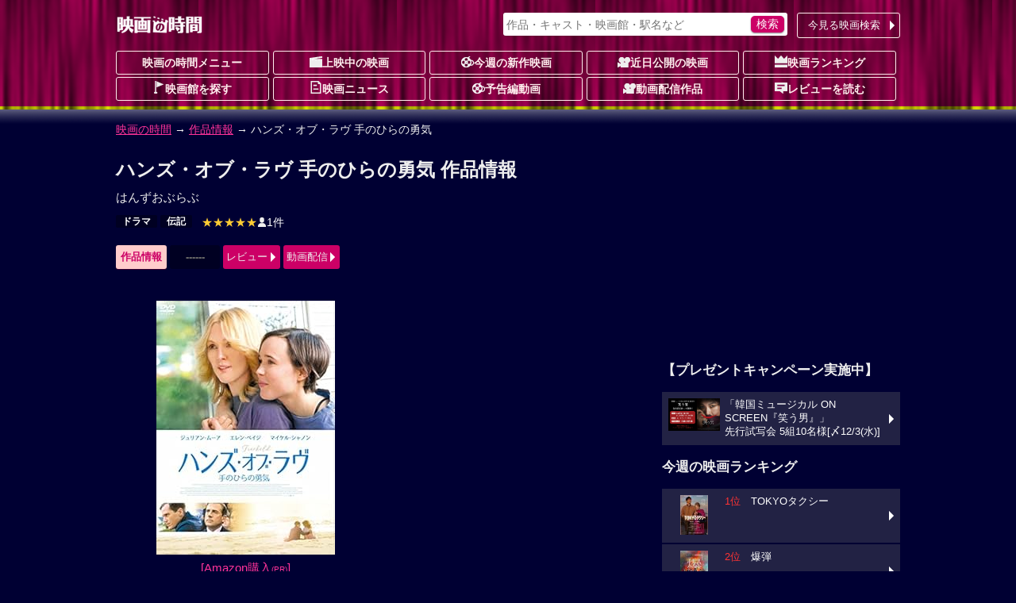

--- FILE ---
content_type: text/html; charset=UTF-8
request_url: https://movie.jorudan.co.jp/film/86223/
body_size: 14380
content:
<!DOCTYPE html>
<html lang="ja">
<head>
<meta charset="UTF-8">
<meta name="author" content="ジョルダン">
<meta name="viewport" content="width=device-width,initial-scale=1.0">
<!-- Google tag (gtag.js) -->
<script async src="https://www.googletagmanager.com/gtag/js?id=G-JT33EW73SG"></script>
<script>
  window.dataLayer = window.dataLayer || [];
  function gtag(){dataLayer.push(arguments);}
  gtag('js', new Date());

  gtag('config', 'G-JT33EW73SG');
</script>
<!-- Site Side Protection -->
<script>window.grumi={key:'5bb31c36-5198-4abd-9ff8-22ca0ee43c58'};</script>
<script src="//rumcdn.geoedge.be/5bb31c36-5198-4abd-9ff8-22ca0ee43c58/grumi-ip.js" async></script>
<script async src="https://securepubads.g.doubleclick.net/tag/js/gpt.js"></script>
<script type="application/javascript" src="//anymind360.com/js/18121/ats.js"></script>
<script>window.googletag = window.googletag || {cmd: []};</script>

<script>
googletag.cmd.push(function() {
	googletag.defineSlot('/7783033/Jorudan_Movie_BTF_R300x250', [300, 250], 'Ads_google_right_0').addService(googletag.pubads());
	googletag.defineSlot('/7783033/Jorudan_Movie_BTF_L300x250', [300, 250], 'Ads_google_right_1').addService(googletag.pubads());
	googletag.defineSlot('/7783033/Jorudan_Movie_MID300x250', [300, 250], 'Ads_google_right_2').addService(googletag.pubads());
	googletag.defineSlot('/7783033/Jorudan_Movie_ATF300x250', [300, 250], 'Ads_google_right_3').addService(googletag.pubads());
	googletag.pubads().enableSingleRequest();
	googletag.pubads().disableInitialLoad();
	googletag.enableServices();
});	
googletag.cmd.push(function(){ googletag.display('Ads_google_right_0'); });
googletag.cmd.push(function(){ googletag.display('Ads_google_right_1'); });
googletag.cmd.push(function(){ googletag.display('Ads_google_right_2'); });
googletag.cmd.push(function(){ googletag.display('Ads_google_right_3'); });
</script>

<script>
!function(o,s,t,e,a,i,g){function n(t,e){s[o]._Q.push([t,e])}s[o]||(s[o]={init:function(){n("i",arguments)},fetchBids:function(){n("f",arguments)},setDisplayBids:function(){},_Q:[]},(i=t.createElement(e)).async=!0,i.src="//c.amazon-adsystem.com/aax2/apstag.js",(g=t.getElementsByTagName(e)[0]).parentNode.insertBefore(i,g))}("apstag",window,document,"script"),apstag.init({pubID:"3380",adServer:"googletag"}),apstag.fetchBids({slots:[{slotID:"Ads_google_right_0",slotName:"/7783033/Jorudan_Movie_BTF_R300x250",sizes:[[300,250]]},{slotID:"Ads_google_right_1",slotName:"/7783033/Jorudan_Movie_BTF_L300x250",sizes:[[300,250]]},{slotID:"Ads_google_right_2",slotName:"/7783033/Jorudan_Movie_MID300x250",sizes:[[300,250]]},{slotID:"Ads_google_right_3",slotName:"/7783033/Jorudan_Movie_ATF300x250",sizes:[[300,250]]}],timeout:800},function(o){googletag.cmd.push(function(){apstag.setDisplayBids(),googletag.pubads().refresh()})});</script>

<!-- //Connect Container: jorudan.co.jp -->
<script src="//get.s-onetag.com/52d65491-267f-4300-a40f-69c2d550c886/tag.min.js" async defer></script>
<style type="text/css">body{margin:0;padding:0;line-height:1.4;color:#eee;font-size:14px;font-family:"Hiragino Kaku Gothic Pro",Meiryo,sans-serif;-webkit-text-size-adjust:100%;-moz-text-size-adjust:100%;-ms-text-size-adjust:100%;-o-text-size-adjust:100%;text-size-adjust:100%;background:#003 url(/images/back_main.png) repeat-x 0 -80px}p{margin:16px 0}figure{margin:16px auto}figcaption{padding:4px}hr{width:80%;border:0 none;margin:16px auto;border-bottom:1px dashed #f39}a:link,a:visited{color:#f39}a:hover,a:active{position:relative;top:1px;left:1px}img{max-width:100%;max-height:100%;vertical-align:text-bottom}#ZENRINMAP img{max-width:none;max-height:none;vertical-align:baseline}.menu{margin:4px 0 8px}.menu li{float:left;list-style:none;margin:4px 4px 0 0 !important}.menu li.on{padding:6px;font-weight:700;color:#c06;background-color:#fcc;border-radius:3px;box-shadow:0 1px 1px rgba(96,0,48,0.6)}.menu li.off{padding:6px 1.5em;font-weight:700;color:#666;background-color:#002;border-radius:3px}.menu li a{display:block;width:100%;color:inherit;text-decoration:none;text-align:center;position:relative}.icons li.tsutaya{float:right}.icons li.tsutaya a img{border:1px solid #fff}.menu .icon{display:block;margin:auto}.icons{margin:4px 0 16px;padding:0}.icons li{list-style:none;float:left;width:auto!important;height:auto!important;margin:4px 4px 0 0;padding:2px 8px;color:#fff;font-size:12px;font-weight:700;line-height:1;border-radius:2px;background-color:#002;vertical-align:bottom}.icons li a{color:inherit;text-decoration:none}.inner{width:100%;padding:0 8px;box-sizing:border-box}.acenter{text-align:center}.aright{text-align:right}.entry{line-height:1.6;letter-spacing:.6pt}.text{letter-spacing:.6pt;line-height:1.6}.ssize{font-size:.9em}.role{display:inline-block;font-weight:700;color:#fff;padding:2px;border-radius:2px;font-size:12px;background-color:#002;margin:0 2px}.message{color:#999}.warning{color:#f33}.col{margin:1%}.u{text-decoration:underline}.star{color:#fc3}.flag{display:inline-block;font-size:.8em;background-color:#002;font-weight:700;line-height:1;padding:4px;border-radius:2px;vertical-align:middle;margin:0 4px}.w2 dd,.w2 li{float:left;margin-right:1%!important;width:49%}.w3 li{float:left;margin:0 .5% 2px!important;width:32.3%}.item-list{margin:16px 0}.item-list .item-title{padding:.5em;font-weight:700;overflow:hidden;white-space:nowrap;text-overflow:ellipsis}.item-list .item{margin-bottom:2px;font-size:.9em;line-height:1.4}.item-list .item a{display:block;width:100%;height:100%;color:inherit;padding:8px;position:relative;-moz-box-sizing:border-box;-webkit-box-sizing:border-box;box-sizing:border-box;text-decoration:none;overflow:hidden}.item-list .item p{margin:8px 0}.item-list .item h3,.item-list .item h4{margin:4px 0;font-size:1.1em}.card .item a{background-color:#224}.card .item a:hover img{opacity:.7}.line .item a:hover{background-color:#224}.item-list .item .thumb{float:left;width:30%;margin:4px 8px 8px 0;text-align:center}.item-list .item .details{margin-left:30%}.card .item .thumb img{max-height:80px}.line .item p{line-height:1.6;letter-spacing:.6pt}.line .item .thumb img{max-height:100px}.theater{margin:0;padding:0;font-size:.9em}.theater li{display:table;width:100%;table-layout:fixed;list-style:none;border-collapse:separate;border-spacing:2px;height:4.8em}.theater li a{color:#eee;text-decoration:none;display:table;table-layout:fixed;width:100%;height:100%;box-sizing:border-box;padding-right:12px;position:relative}.theater li a:before{content:"";display:inline-block;margin-top:-6px;position:absolute;top:50%;right:0;border:6px solid transparent;border-left-color:#fff}.theater li div{display:table-cell;height:4em;vertical-align:middle}.theater li .th{width:25%;text-align:center;font-weight:700;background-color:#224}.theater li .th img{max-height:60px}.theater li .th .time{display:block;position:absolute;top:0;left:0;width:100%;height:100%;background-color:rgba(0,0,32,0.7);line-height:50px}.theater li .td{width:75%}.theater li span{display:block;margin:2px 0}.theater li span.title{color:#d17}.theater li a:hover .title{color:#f39}#site-head{margin-bottom:24px}#site-head .inner{position:relative;padding:8px}#site-name{display:table;height:48px}#site-name h1,#site-name a{display:table-cell;text-decoration:none;text-align:center;vertical-align:middle}.search-navi form{margin:0;padding:4px;background-color:#fff;border-radius:3px;box-shadow:0 1px 2px rgba(96,0,48,0.6)}.search-navi input{font-family:inherit;font-size:1em;height:1.5em}.search-navi input[type=text],.search-navi input[type=search]{width:80%;margin:0;padding:0;border:0;background-color:transparent;color:#603}.search-navi input[type=submit]{float:right;cursor:pointer;color:#fff;width:10%;min-width:3em;border:0;border-radius:5px;box-shadow:0 1px 2px rgba(64,48,64,0.6);margin:0;padding:0;background-color:#c06;-webkit-appearance:none}.search-navi input[type=submit]:hover{background-color:#f39}#g-navi{position:absolute;top:16px;right:8px;width:500px;margin:0}#g-navi .search-navi{position:relative}#g-navi .search-navi .btn{position:absolute;top:0;right:0;margin:0;width:10em}#g-navi .search-navi .btn a{border:1px solid #fee;background-color:transparent}#g-navi .search-navi form{width:70%}#m-navi dl{margin:0}#m-navi dl dt,#m-navi dl dd{float:left;margin:0 .5% 1px 0;width:19.5%;height:32px;box-sizing:border-box;line-height:28px;text-align:center}#m-navi dl a{display:block;border:1px solid #fee;border-radius:3px;color:#fee;font-weight:700;text-decoration:none;overflow:hidden;white-space:nowrap;text-overflow:ellipsis}#m-navi dl dt a{background-color:transparent}#m-navi dl a:hover{background-color:transparent;position:relative;top:1px;left:1px}#o-navi{display:table;width:48px;height:48px;position:absolute;top:8px;right:8px;z-index:0;border:2px solid #eee;border-radius:.2em;box-shadow:0 2px 2px rgba(96,0,48,0.6)}#o-navi:hover{top:9px;right:7px;cursor:pointer}#o-navi span{display:block;width:18px;height:2px;margin:-1px 0 0 -9px;position:absolute;top:50%;left:50%;background:#eee;transition:.2s;z-index:999}#o-navi span:after,#o-navi span:before{display:block;content:"";position:absolute;top:50%;left:0;width:18px;height:2px;background-color:#eee;transition:.3s}#o-navi span:before{margin-top:-6px}#o-navi span:after{margin-top:4px}#o-navi span.close{background:transparent}#o-navi span.close:before,#o-navi span.close:after{margin-top:0}#o-navi span.close:before{transform:rotate(-45deg);-webkit-transform:rotate(-45deg)}#o-navi span.close:after{transform:rotate(-135deg);-webkit-transform:rotate(-135deg)}#sp-navi{position:absolute;top:64px;right:8px;width:80%;padding:8px;border:1px solid #eee;background-color:#003;background-color:rgba(0,0,48,0.8);border-radius:3px;box-shadow:0 2px 2px rgba(96,0,48,0.6);z-index:999}#sp-navi:before{content:"";display:inline-block;border:6px solid transparent;border-bottom:6px solid #fee;position:absolute;right:17px;top:-6px;margin-top:-6px}#sp-navi .search-navi .btn{margin:8px 0}#sp-navi .search-navi .btn a{max-width:none}#sp-navi dl{margin:0;padding:0}#sp-navi dl dt{font-weight:700;text-align:center;margin:1em 0}#sp-navi dl dt a{color:#fff;text-decoration:none}#sp-navi dl dd{margin:0}#sp-navi dl dd a{display:block;margin:2px;padding:8px;color:#fff;text-decoration:none;position:relative;border:1px solid #eee;border-radius:3px;background-color:#003}#sp-navi dl dd a:before{content:"";display:inline-block;border:6px solid transparent;border-left:6px solid #fff;position:absolute;right:0;top:50%;margin-top:-6px}#main-head{margin:24px 0}#main-head p{margin:8px 0}#main-head h1{margin:16px 0 8px;font-size:1.6em}main h2 a:link,main h2 a:visited{color:inherit;text-decoration:none}main{font-size:15px}main h2{margin:12px 0;padding:4px 0;font-size:1.4em;border-bottom:1px dotted #f39}main h2:first-letter{font-size:1.2em;color:#f39}main h3{margin:16px 0;font-size:1.2em}main section{margin:32px 0}#site-menu h3{margin:16px 0;font-size:1.2em}.ad{margin:16px auto;text-align:center;min-width:300px;min-height:250px}.ad>div{margin:auto}.ad320{margin:8px 0;min-width:320px;min-height:50px}@media only screen and (max-width: 697px){#g-navi,#m-navi{display:none}}#site-container:after,#p-navi ul:after,.theater:after,.main-navi:after,.w2:after,.w3:after,.line-btn a:after,.card:after,.icons:after,.menu:after,.cf:after{content:'';display:table;clear:both}.box{margin:8px 0;padding:8px;background-color:#002;border:4px solid #224;border-radius:16px;list-style:none}.icon{display:inline-block;background-image:url(/images/iconset.png);background-repeat:no-repeat;vertical-align:-1px}.icon-l{width:16px;height:16px}.icon-s{width:12px;height:12px}.i-movie{background-position:0 0}.i-cinema{background-position:-16px 0}.i-eiga{background-position:-32px 0}.i-rank{background-position:-48px 0}.i-memo{background-position:-64px 0}.i-voice{background-position:0 -16px}.i-note{background-position:-16px -16px}.i-review{background-position:-32px -16px}.i-flag{background-position:-48px -16px}.i-clock{background-position:-64px -16px}.i-s-review{background-position:0 -32px}.i-s-eiga{background-position:-12px -32px}.i-s-clock{background-position:-24px -32px}.i-s-review-p{background-position:-32px -32px}.i-s-eiga-p{background-position:-48px -32px}.i-s-clock-p{background-position:-60px -32px}.line-btn{margin:16px 0;padding:0;font-size:.9em}.line-btn li{margin:0 0 2px;padding:0;list-style:none}.line-btn li.off{padding:7px;box-sizing:border-box;background-color:#002;color:#666;font-weight:700}.line-btn li a{display:block;padding:8px;padding-right:1em;box-sizing:border-box;width:100%;color:#fff;text-decoration:none;position:relative;background-color:#224}.line-btn li .thumb{float:left;width:65px;margin-right:.5em;text-align:center}.line-btn li img{max-height:50px}.line-btn li a:hover{background-color:#336}.line-btn li a span.kana{font-size:.8em;color:#ccc}.line-btn a:before{content:"";display:inline-block;margin-top:-6px;position:absolute;top:50%;right:2px;border:6px solid transparent;border-left-color:#fff}.icons li.review{background-color:transparent;font-weight:400;font-size:14px}.icons li a:hover{color:#f39}.icons li.review a:hover{color:inherit}.item-list .icons li{margin:1px}.icons .b-red{background-color:#c00}.icons .b-green{background-color:#090}.icons .b-orange{background-color:#f60}.item-list .item .icons{overflow:hidden}.line .item .icons li.review{float:right;overflow:hidden;width:99%;margin:8px 0 0;letter-spacing:0;text-align:right}.card .item .icons li.review{position:absolute;bottom:8px;right:8px;padding:0}.td .icons{margin:0}.btn{margin:4px 0;padding:0;font-size:13px}.btn a{position:relative;display:block;width:100%;padding:6px 1.2em 6px 4px;text-align:center;border-radius:3px;box-sizing:border-box;color:#fff;background-color:#c06;text-decoration:none;text-align:center}.btn a:hover{background-color:#f39}div.btn a{max-width:450px;margin:auto}.btn li{margin:0 0 1px;list-style:none}.btn li a{text-align:left}.btn .b-grn a{background-color:#090}.btn .b-grn a:hover{background-color:#3c3}.btn .b-blue a{background-color:#06c}.b-blue a:hover{background-color:#39f}.btn a:before{content:"";display:inline-block;margin-top:-6px;position:absolute;top:50%;right:0;border:6px solid transparent;border-left-color:#fff}@media only screen and (min-width: 696px){body{background-position:0 -12px}.inner{width:680px;margin:auto}.theater li{float:left;width:49%;height:75px}.theater li:nth-child(odd){clear:left}.theater li a{padding:0}.theater li a:before{border:0 none}.theater li div.itunes{width:120px}#o-navi{display:none}}@media only screen and (min-width: 1004px){.inner{width:1004px}#site-contents{width:656px;float:left}#site-back{width:656px;float:left}#site-menu{width:300px;float:right}}@media only screen and (min-width: 567px){.col{float:left;width:48%;margin:16px 1%}main section{position:relative}.header-btn{position:absolute;top:3px;right:0}.header-btn a{padding:.2em 1.5em}}@media only screen and (max-width: 697px){#g-navi,#m-navi{display:none}}@media only screen and (min-width: 567px) and (max-width: 999px){.card .item-body{float:left;width:31.3%;margin:.5% 1%}.card .item{height:325px}.card .item .thumb{float:none;width:100%}.card .item .thumb img{max-height:130px}.card .item .details{margin:0}.card .item p{margin:8px 0}}@media only screen and (min-width: 696px){body{background-position:0 -12px}.inner{width:680px;margin:auto}#site-head .inner{padding:0 8px}#site-name{height:64px}#o-navi{display:none}#site-foot .box-foot{width:25%;height:200px;float:left;box-sizing:border-box;padding:.5em}}@media only screen and (min-width: 1004px){.inner{width:1004px}#site-contents{width:656px;float:left}#site-back{width:656px;float:left}#site-menu{width:300px;float:right}#site-contents .line .item-body a{box-shadow:none}#site-contents .line .icons{clear:none}#site-contents .line .item-body .thumb{height:100px}#site-contents .line h3,#site-contents .line h4{font-size:1.25em;font-weight:700}#site-contents .line .item .icons .review{width:99%;margin:8px 0 0;letter-spacing:0}#site-contents .card .item-body{float:left;width:31.3%;margin:.5% 1%}#site-contents .card .item{height:325px}#site-contents .card .item .thumb{float:none;width:100%}#site-contents .card .item img{max-height:130px}#site-contents .card .item .details{margin:0}#site-contents .card .item .icons{box-sizing:border-box;width:100%}#site-contents .card .item .review{position:absolute;bottom:8px;right:8px}}</style>
<!--[if lt IE 9]>
<link rel="stylesheet" href="/css/normalize.min.css">
<link rel="stylesheet" href="/css/movie.responsive.min.css">
<script src="/js/respond.min.js"></script>
<script src="/js/html5shiv.min.js"></script>
<![endif]-->
<link rel="canonical" href="https://movie.jorudan.co.jp/film/86223/">
<meta property="og:title" content="ハンズ・オブ・ラヴ 手のひらの勇気の上映スケジュール・映画情報">
<meta property="og:type" content="article">
<meta property="og:description" content="「ハンズ・オブ・ラヴ 手のひらの勇気」の上映スケジュール・上映館・あらすじ・感想レビュー・みどころ・スタッフ・キャスト・予告篇を紹介します。">
<meta property="og:url" content="https://movie.jorudan.co.jp/film/86223/">
<meta property="og:image" content="https://images-fe.ssl-images-amazon.com/images/I/51BjY729IBL._SL160_.jpg">
<meta property="og:site_name" content="映画の時間">
<meta property="fb:app_id" content="518797941831803">

<meta name="twitter:card" content="summary_large_image">
<meta name="twitter:site" content="@movie_jorudan">
<meta name="twitter:url" content="https://movie.jorudan.co.jp/film/86223/">
<meta name="twitter:title" content="ハンズ・オブ・ラヴ 手のひらの勇気の上映スケジュール・映画情報">
<meta name="twitter:image" content="https://images-fe.ssl-images-amazon.com/images/I/51BjY729IBL._SL160_.jpg">

<meta name="twitter:description" content="ニュージャージー州オーシ...。「ハンズ・オブ・ラヴ 手のひらの勇気」の上映スケジュール・上映館・あらすじ・感想レビュー・みどころ・スタッフ・キャスト・予告篇を紹介します。ハンズ・オブ・ラヴ 手のひらの勇気の上映時間までに映画館に間に合う乗換案内も提供。">

<meta name="description" content="ニュージャージー州オーシ...。「ハンズ・オブ・ラヴ 手のひらの勇気」の上映スケジュール・上映館・あらすじ・感想レビューなどをご紹介。ハンズ・オブ・ラヴ 手のひらの勇気の上映時間に間に合う乗換案内も提供。">
<meta name="keywords" content="ハンズ・オブ・ラヴ 手のひらの勇気,映画,キャスト,上映館,レビュー,上映スケジュール,映画の時間">
<title>ハンズ・オブ・ラヴ 手のひらの勇気の上映スケジュール・映画情報｜映画の時間</title>
<style type="text/css">table th{background-color:#224;width:5em;padding:0.5em}table td{padding:0.5em;word-break:break-all}.streaming{margin:0;padding:0}.streaming li{float:left;list-style:none;margin:0 16px 8px 0;width:60px;height:75px}.streaming a{display:block;text-decoration:none}.streaming .dt{white-space:nowrap;text-overflow:ellipsis;overflow:hidden;background-color:rgba(64,64,64,0.7);color:#fff;width:100%;font-size:.6em;text-align:center}.youtube{position:relative;width:100%;height:0;padding-top:60%}.youtube iframe{position:absolute;top:0;left:0;width:100%;height:100%}#overview_p{max-height:300px;overflow:hidden;position:relative;transition:.5s;padding:16px 0 32px 0}#overview_p::before{content:"";position:absolute;width:100%;height:32px;bottom: 0;background-image:linear-gradient(rgba(255,255,255,0),#000033);pointer-events:none;transition:1s}#prblock ul.icons li{min-height:76px} </style>
</head>

<body>

<header id="site-head"><div class="inner">
	<div id="site-name"><a href="/"><img src="/images/logo_eiga.png" alt="映画の時間"></a></div>

	<nav id="g-navi">
		<div class="search-navi">
			<form method="GET" action="/search/">
				<input type="search" name="word" value="" placeholder="作品・キャスト・映画館・駅名など">
				<input type="submit" value="検索">
			</form>
			<div class="btn"><a href="https://movie.jorudan.co.jp/point/">今見る映画検索</a></div>
		</div>
	</nav>
	<nav id="m-navi">
		<dl class="main-navi">
			<dt><a href="/">映画の時間メニュー</a></dt>
			<dd><a href="/film/"><span class="icon icon-l i-cinema" aria-hidden="true"></span>上映中の映画</a></dd>
			<dd><a href="/film/new/"><span class="icon icon-l i-movie" aria-hidden="true"></span>今週の新作映画</a></dd>
			<dd><a href="/film/pre/"><span class="icon icon-l i-eiga" aria-hidden="true"></span>近日公開の映画</a></dd>
			<dd><a href="/ranking/"><span class="icon icon-l i-rank" aria-hidden="true"></span>映画ランキング</a></dd>
			<dd><a href="/theater/"><span class="icon icon-l i-flag" aria-hidden="true"></span>映画館を探す</a></dd>
			<dd><a href="/news/"><span class="icon icon-l i-note" aria-hidden="true"></span>映画ニュース</a></dd>
			<dd><a href="/movie/"><span class="icon icon-l i-movie" aria-hidden="true"></span>予告編動画</a></dd>
			<dd><a href="/film/streaming/"><span class="icon icon-l i-eiga" aria-hidden="true"></span>動画配信作品</a></dd>
			<dd><a href="/film/review/"><span class="icon icon-l i-voice" aria-hidden="true"></span>レビューを読む</a></dd>
		</dl>
	</nav>
 	<div id="o-navi"><span aria-hidden="true"></span></div>
</div></header>

<noscript>
	<div class="inner">
		<p class="box">お使いのブラウザは<u>現在Javascriptが無効になっています</u>。一部コンテンツが非表示ないしご利用いただくことができませんので、お手数ですがJavascriptを有効にして再度アクセスをお願い致します。</p>
	</div>
</noscript>


<nav id="breadclumbs">
	<p class="inner">
		<a href="/">映画の時間</a> →
		<a href="/film/">作品情報</a> →
		ハンズ・オブ・ラヴ 手のひらの勇気
	</p>
</nav>

<div id="site-container" class="inner">
<div id="site-contents">
<main>
	<header id="main-head">
		<h1>ハンズ・オブ・ラヴ 手のひらの勇気 作品情報</h1>
		<p>はんずおぶらぶ</p>
		<ul class="icons">
			<li class="genre"><a href="/film/genre/%E3%83%89%E3%83%A9%E3%83%9E/">ドラマ</a></li>
			<li class="genre"><a href="/film/genre/%E4%BC%9D%E8%A8%98/">伝記</a></li>
			<li class="review"><a href="#review"><span aria-label="5つ星中5つ星で1ユーザが評価しています"><span class="star">★★★★★</span></span><span class="icon icon-s i-s-review" aria-hidden="true"></span>1件</a></li>
		</ul>

		<ul class="menu btn">
			<li class="on">作品情報</li>
			<li class="off">------</li>
			<li><a href="#review">レビュー</a></li>
			<li><a href="#streaming">動画配信</a></li>
		</ul>


	</header>


	<div class="cf">
		<figure class="col acenter"><a href="https://images-fe.ssl-images-amazon.com/images/I/51BjY729IBL._SL640_.jpg" data-lightbox="photoview"><img src="https://images-fe.ssl-images-amazon.com/images/I/51BjY729IBL._SL320_.jpg" alt="ハンズ・オブ・ラヴ 手のひらの勇気のイメージ画像１"></a><figcaption><a href="https://www.amazon.co.jp/%E3%83%8F%E3%83%B3%E3%82%BA%E3%83%BB%E3%82%AA%E3%83%96%E3%83%BB%E3%83%A9%E3%83%B4-%E6%89%8B%E3%81%AE%E3%81%B2%E3%82%89%E3%81%AE%E5%8B%87%E6%B0%97-DVD-%E3%82%B8%E3%83%A5%E3%83%AA%E3%82%A2%E3%83%B3%E3%83%BB%E3%83%A0%E3%83%BC%E3%82%A2/dp/B06X6LR8XN%3FSubscriptionId%3D1J8V32MN7XMNA7HAWJR2%26tag%3Dnorikae0d-22%26linkCode%3Dxm2%26camp%3D2025%26creative%3D165953%26creativeASIN%3DB06X6LR8XN" target="_blank" rel="noopener">[Amazon購入<small><small>(PR)</small></small>]</a></figcaption></figure>
	</div>

	<p class="text">ニュージャージー州オーシャン郡。20年以上仕事一筋に生きる女性警察官ローレル（ジュリアン・ムーア）は、ステイシー（エレン・ペイジ）という若い女性と恋に落ちる。二人は徐々に絆を深め、郊外に中古の一軒家を購入し一緒に暮らすことに。しかしローレルにガンが見つかり、余命半年と宣告される。ローレルは自分が死んだ後もステイシーが二人の思い出が詰まったこの家で暮らせるよう、彼女が遺族年金を受け取れるようにしようとする。しかし法的には同性同士のパートナーは認められなかった。闘病しながら制度改正を求めるローレルの訴えは同僚たちや地域の人々、さらには全米に広がり、社会的なムーブメントとなる。</p>

		<section id="commentary">
			<h3>「ハンズ・オブ・ラヴ 手のひらの勇気」の解説</h3>
			<p class="text">第80回アカデミー賞短編ドキュメンタリー賞受賞作「フリーヘルド」を劇映画化。末期ガン患者のローレルはパートナーのステイシーが遺族年金を受け取れるよう求めるが、同性同士のため却下される。平等を求めるローレルの訴えは、やがて全米を動かしていく。「フィラデルフィア」のロン・ナイスワーナーが実話を基に脚本化、「キミに逢えたら！」のピーター・ソレットが監督を手がけた。「アリスのままで」で第87回アカデミー賞主演女優賞を獲得したジュリアン・ムーアが、病を押し愛する人を守るために闘うローレルを演じる。また、彼女のパートナー、ステイシーを演じた「JUNO/ジュノ」のエレン・ペイジは、本作のプロデューサーも兼任した。</p>
			<p class="text">ジュリアン・ムーアとエレン・ペイジが共演し、第80回アカデミー賞短篇ドキュメンタリー賞受賞作「フリーヘルド」を劇映画化。同性パートナーのステイシーが遺族年金を受け取れるよう求めるも却下される末期ガン患者のローレルは平等を求めるゆお訴え、やがて全米を動かしていく。</p>


	</section>

	<section id="information">
		<h2>公開日・キャスト、その他基本情報</h2>
		<table>
			<tbody>
				<tr>
					<th>公開日</th>
					<td>2016年11月26日</td>
				</tr>
				<tr>
					<th>キャスト</th>
					<td>
						<strong>監督</strong>：<a href="/person/265868/">ピーター・ソレット</a>
<br>						<strong>出演</strong>：<a href="/person/43088/">ジュリアン・ムーア</a>
<a href="/person/205538/">エレン・ペイジ</a>
<a href="/person/184384/">マイケル・シャノン</a>
<a href="/person/167105/">スティーヴ・カレル</a>
<a href="/person/249744/">ルーク・グライムス</a>
<a href="/person/08454/">ジョシュ・チャールズ</a>
					</td>
				</tr>
				<tr>
					<th>配給</th>
					<td>松竹</td>
				</tr>
				<tr>
					<th>制作国</th>
					<td>アメリカ（2015）</td>
				</tr>
				<tr>
					<th>上映時間</th>
					<td>103分</td>
				</tr>
			</tbody>
		</table>
		<p>(C) 2015 Freeheld Movie, LLC.    All Rights Reserved.</p>

	</section>


	<section id="streaming">
		<h2>動画配信で映画を観よう！ <small><small><small>[PR]</small></small></small></h2>
		<ul class="streaming cf">

			<li><a href="https://www.video.unext.jp/title/SID0029954?cid=D33658&amp;rid=SID0029954&amp;adid=XXX&amp;alp=1&amp;alpad=1&amp;alpge=1&amp;utm_source=jorudan&amp;utm_medium=a_n&amp;utm_campaign=a_n&amp;utm_content=SID0029954" onclick="gtag('event','streaming',{'event_category':'u-next','event_label':'ハンズ・オブ・ラブ　手のひらの勇気'});" target="_blank" title="ハンズ・オブ・ラブ　手のひらの勇気">
				<div class="ico"><img src="/images/ico_unext.png" alt="U-NEXT"></div>
			</a></li>

			<li><a href="https://www.amazon.co.jp/%E3%83%8F%E3%83%B3%E3%82%BA%E3%83%BB%E3%82%AA%E3%83%96%E3%83%BB%E3%83%A9%E3%83%B4-%E6%89%8B%E3%81%AE%E3%81%B2%E3%82%89%E3%81%AE%E5%8B%87%E6%B0%97-%E5%AD%97%E5%B9%95%E7%89%88-%E3%82%B8%E3%83%A5%E3%83%AA%E3%82%A2%E3%83%B3%E3%83%BB%E3%83%A0%E3%83%BC%E3%82%A2/dp/B071ZTD7WP?SubscriptionId=AKIAI56HTVJIOGFECQNQ&amp;tag=norikae0d-22&amp;linkCode=xm2&amp;camp=2025&amp;creative=165953&amp;creativeASIN=B071ZTD7WP" onclick="gtag('event','streaming',{'event_category':'amazon','event_label':'ハンズ・オブ・ラヴ　手のひらの勇気(字幕版)'});" target="_blank" title="ハンズ・オブ・ラヴ　手のひらの勇気(字幕版)">
				<div class="ico"><img src="/images/ico_amazon.jpg" alt="Amazon"></div>
			</a></li>

			<li style="width:120px;height:35px"><a href="https://itunes.apple.com/jp/movie/%E3%83%8F%E3%83%B3%E3%82%BA-%E3%82%AA%E3%83%96-%E3%83%A9%E3%83%B4-%E6%89%8B%E3%81%AE%E3%81%B2%E3%82%89%E3%81%AE%E5%8B%87%E6%B0%97-%E5%AD%97%E5%B9%95%E7%89%88/id1216770857?itscg=30200&amp;itsct=moviejourdan_tv&amp;at=11l3I8&amp;ct=moviejorudan" onclick="gtag('event','streaming',{'event_category':'appletv','event_label':'ハンズ・オブ・ラヴ 手のひらの勇気 (字幕版)'});" target="_blank" title="ハンズ・オブ・ラヴ 手のひらの勇気 (字幕版)">
				<div class="ico"><img src="/images/ico_appletv.svg" alt="Apple TV"></div>
			</a></li>
		</ul>
	</section>





	<section id="review">
		<h2>ユーザーレビュー</h2>
		<p>総合評価：<b>5点</b><span aria-label="5つ星中5つ星で1ユーザが評価しています"><span class="star">★★★★★</span></span>、1件の投稿があります。</p>
		<div class="lk">
			<h3>P.N.「ポン」さんからの投稿</h3>
			<dl>
				<dt>評価</dt>
				<dd><span class="star">★★★★★</span></dd>
				<dt>投稿日</dt>
				<dd>2017-01-14</dd>
			</dl>
			<p>素直にいい映画だと思う。ジュリアン・ムーア、エレン・ペイジの上手さが光る秀作だ。合衆国憲法で合法化されたとはいえ、今尚LGBTの方々への社会的な偏見・差別が根強いアメリカ。オバマケアは撤廃の方向。アメリカファーストと高らかに宣言し、南の隣国に壁を作ると豪語する方がホワイトハウスの主となる2017年。だからこそ映画が訴える内容がビンビン心に響いてくる気がする…。</p>
		</div>
		<div class="col btn"><a href="/film/86223/review/">レビューをもっと見る</a></div>
		<div class="col btn"><a href="/film/post?code=86223">レビューを投稿する</a></div>

	</section>
	<footer id="main-foot">
		<p>最終更新日：2025-11-29 02:04:30</p>
	</footer>
</main>

<aside>
	<section id="relation">
		<h3 class="midashi">関連作品</h3>
		<div class="item-list card">
			<div class="item-body">
				<div class="item-title">ジュリアン・ムーア作品</div>
				<div class="item"><a href="/film/89483/" title="ワンダーストラック">
					<div class="thumb"><img src="https://images-fe.ssl-images-amazon.com/images/I/51YCyiOKCgL._SL160_.jpg" alt="ワンダーストラック" aria-hidden="true"></div>
					<div class="details">
						<h3>ワンダーストラック</h3>
						<p>1977年、ミネソタ。母...</p>
						<ul class="icons">
						<!--	<li class="open">2018年4月公開</li>-->


							<li class="review"><span aria-hidden="true" aria-label="5つ星中475つ星で4ユーザが評価しています"><span class="star">★★★★☆</span><span class="icon icon-s i-s-review" aria-hidden="true"></span>4</span></li>
						</ul>
					</div>
				</a></div>
				<div class="btn"><a href="/person/43088/">ジュリアン・ムーア作品へ</a></div>
			</div>
			<div class="item-body">
				<div class="item-title">エレン・ペイジ作品</div>
				<div class="item"><a href="/film/70807/" title="ローマでアモーレ">
					<div class="thumb"><img src="https://images-fe.ssl-images-amazon.com/images/I/51lBsjFs5rL._SL160_.jpg" alt="ローマでアモーレ" aria-hidden="true"></div>
					<div class="details">
						<h3>ローマでアモーレ</h3>
						<p>旅行先のローマで電撃的に...</p>
						<ul class="icons">
						<!--	<li class="open">2013年6月公開</li>-->


							<li class="review"><span aria-hidden="true" aria-label="まだ評価されておりません。"><span class="icon icon-s i-s-review" aria-hidden="true"></span>-</span></li>
						</ul>
					</div>
				</a></div>
				<div class="btn"><a href="/person/205538/">エレン・ペイジ作品へ</a></div>
			</div>
			<div class="item-body">
				<div class="item-title">マイケル・シャノン作品</div>
				<div class="item"><a href="/film/89350/" title="シェイプ・オブ・ウォーター">
					<div class="thumb"><img src="https://images-fe.ssl-images-amazon.com/images/I/51ToQbjKzXL._SL160_.jpg" alt="シェイプ・オブ・ウォーター" aria-hidden="true"></div>
					<div class="details">
						<h3>シェイプ・オブ・ウォーター</h3>
						<p>1962年、ソビエトとの...</p>
						<ul class="icons">
						<!--	<li class="open">2018年3月公開</li>-->


							<li class="review"><span aria-hidden="true" aria-label="5つ星中430つ星で29ユーザが評価しています"><span class="star">★★★★☆</span><span class="icon icon-s i-s-review" aria-hidden="true"></span>29</span></li>
						</ul>
					</div>
				</a></div>
				<div class="btn"><a href="/person/184384/">マイケル・シャノン作品へ</a></div>
			</div>
		</div>
	</section>
</aside>

<aside id="site-sns">
	<h3 class="midashi">このページをシェアする</h3>
	<ul>
		<li class="i-fb"><a class="spot-share-fb" href="http://www.facebook.com/sharer.php" title="Facebookでシェア" onclick="window.open(this.href+'?u='+encodeURIComponent(location.href)+'&amp;t='+encodeURIComponent(document.title),'sharewindow','width=550,height=450,personalbar=0,toolbar=0,scrollbars=1,resizable=!'); return false;"><img src="/images/i_fb.png" class="com-icn-share" alt="Facebookでシェア"></a></li>
		<li class="i-tw"><a class="spot-share-tw" href="http://twitter.com/intent/tweet" title="Twitterでシェア" onclick="window.open(this.href+'?url='+encodeURIComponent(location.href)+'&amp;text='+encodeURIComponent(document.title),'tweetwindow','width=550, height=450, personalbar=0, toolbar=0, scrollbars=1, resizable=1'); return false;"><img src="/images/i_tx.png" class="com-icn-share" alt="Twitterでシェア"></a></li>
	</ul>
</aside>

<aside class="cf">
	<div class="col ad">
		<!-- 映画の時間フッター左レクタングル300x250 -->
		<div id="Ads_google_right_1" ><!-- --></div>
	</div>
	<div class="col ad">
		<!-- 映画の時間フッター右レクタングル300x250 -->
		<div id="Ads_google_right_0" ><!-- --></div>
	</div>
</aside>
<p class="aright message">（<a href="/about/#AD">広告を非表示にするには</a>）</p>

</div><!-- contents -->

<div id="site-menu">
<div class="ad">
	<!-- /7783033/映画の時間_右カラム上_300x250 -->
	<div id="Ads_google_right_3" ><!-- --></div>
</div>
<aside>
<!----><section>
	<h3>【プレゼントキャンペーン実施中】</h3>
		<ul class="line-btn">
			<li><a href="/present/" title="キャンペーン">
				<div class="thumb"><img src="/news/images/200/jrd_251125_01_01.png" alt="キャンペーン"></div>
				<div class="detail">「韓国ミュージカル ON SCREEN『笑う男』」<br>先行試写会 5組10名様[〆12/3(水)]</div>
			</a></li>
		</ul>
</section>
	<section id="side-ranking">
		<h3>今週の映画ランキング</h3>
		<ul class="line-btn">
			<li><a href="/film/101114/" title="TOKYOタクシー">
				<div class="thumb"><img src="/film/images/010/65/101114.jpg" alt="TOKYOタクシー" loading="lazy"></div>
				<div class="detail"><span style="color:#f33">1位</span>　TOKYOタクシー</div>
			</a></li>
			<li><a href="/film/101033/" title="爆弾">
				<div class="thumb"><img src="/film/images/010/65/101033.jpg" alt="爆弾" loading="lazy"></div>
				<div class="detail"><span style="color:#f33">2位</span>　爆弾</div>
			</a></li>
			<li><a href="/film/101008/" title="果てしなきスカーレット">
				<div class="thumb"><img src="/film/images/010/65/101008.jpg" alt="果てしなきスカーレット" loading="lazy"></div>
				<div class="detail"><span style="color:#f33">3位</span>　果てしなきスカーレット</div>
			</a></li>
		</ul>
		<ul class="btn">
			<li><a href="/ranking/">今週の映画動員数ランキング</a></li>
		</ul>
	</section>

	<section id="side-cinema">
		<h3>要チェック！今週の３本</h3>
		<ul class="line-btn">
			<li><a href="/film/101688/" title="ナイトフラワー">
				<div class="thumb"><img src="/film/images/010/65/101688.jpg" alt="ナイトフラワー"></div>
				<div class="detail">ナイトフラワー</div>
			</a></li>
			<li><a href="/film/101762/" title="栄光のバックホーム">
				<div class="thumb"><img src="/film/images/010/65/101762.jpg" alt="栄光のバックホーム"></div>
				<div class="detail">栄光のバックホーム</div>
			</a></li>
			<li><a href="/film/101393/" title="兄を持ち運べるサイズに">
				<div class="thumb"><img src="/film/images/010/65/101393.jpg" alt="兄を持ち運べるサイズに"></div>
				<div class="detail">兄を持ち運べるサイズに</div>
			</a></li>
		</ul>
		<div class="btn"><a href="/film/">劇場上映中の映画一覧</a></div>
	</section>

<section id="side-pickup">
	<h3>注目の動画配信作品</h3>
		<ul class="line-btn">
			<li><a href="/film/100567/" title="映画ドラえもん のび太の絵世界物語">
				<div class="thumb"><img src="/film/images/010/200/100567.jpg" alt="映画ドラえもん のび太の絵世界物語"></div>
				<div class="detail"> 映画ドラえもん のび太の絵世界物語</div>
			</a></li>
			<li><a href="/film/film//" title="ミッキー17">
				<div class="thumb"><img src="/film/images/010/200/100555.jpg" alt="ミッキー17"></div>
				<div class="detail"> ミッキー17</div>
			</a></li>
			<li><a href="/film/100614/" title="片思い世界">
				<div class="thumb"><img src="/film/images/010/200/100614.jpg" alt="片思い世界"></div>
				<div class="detail"> 片思い世界</div>
			</a></li>
		</ul>
	<div class="btn"><a href="/film/streaming/">動画配信作品をチェック</a></div>
</section>

<div class="ad">
	<!-- /7783033/映画の時間_右カラムミドル_300x250 -->
	<div id="Ads_google_right_2" ><!-- --></div>
</div>
	<section id="side-news">
		<h3>最新映画ニュース</h3>
		<ul class="line-btn">
			<li><a href="/news/jrd_251129_01/" title="ジュディとニックが9年ぶりに戻ってくる!!『ズートピア２』名バディの再来に心躍る本編映像初解禁">
				<div class="thumb"><img src="//movie.jorudan.co.jp/news/images/65/jrd_251129_01_01.jpg" alt="ジュディとニックが9年ぶりに戻ってくる!!『ズートピア２』名バディの再来に心躍る本編映像初解禁" loading="lazy"></div>
				<div class="detail">
					ジュディとニックが9年ぶりに戻ってくる!!『ズートピア２』名バディの再来に心躍る本編映像初...
				</div>
			</a></li>
			<li><a href="/news/jrd_251128_01/" title="「きっと気に入ってもらえる」ジャッキーやジュンが笑顔で挨拶『シャドウズ・エッジ』日本へのメッセージ映像解禁">
				<div class="thumb"><img src="//movie.jorudan.co.jp/news/images/65/jrd_251128_01_01.jpg" alt="「きっと気に入ってもらえる」ジャッキーやジュンが笑顔で挨拶『シャドウズ・エッジ』日本へのメッセージ映像解禁" loading="lazy"></div>
				<div class="detail">
					「きっと気に入ってもらえる」ジャッキーやジュンが笑顔で挨拶『シャドウズ・エッジ』日本へのメ...
				</div>
			</a></li>
			<li><a href="/news/jrd_251128_06/" title="アフレコが終了！万事屋3人のキャストコメント到着『新劇場版 銀魂 -吉原大炎上-』新場面写真解禁">
				<div class="thumb"><img src="//movie.jorudan.co.jp/news/images/65/jrd_251128_06_01.png" alt="アフレコが終了！万事屋3人のキャストコメント到着『新劇場版 銀魂 -吉原大炎上-』新場面写真解禁" loading="lazy"></div>
				<div class="detail">
					アフレコが終了！万事屋3人のキャストコメント到着『新劇場版 銀魂 -吉原大炎上-』新場面写...
				</div>
			</a></li>
		</ul>
		<div class="btn"><a href="/news/">映画ニュースへ</a></div>
	</section>

	<section id="side-review">
		<h3>みんなの映画レビュー</h3>
		<ul class="line-btn">
			<li><a href="/film/101033/#review" title="爆弾">
				<div class="title">爆弾</div>
			<div class="thumb"><img src="/film/images/010/200/101033.jpg" alt="爆弾" loading="lazy"></div>
				<div class="detail"><span class="star">★★★★</span>☆ 全体的にテンポが良くて面白かったです。なかでも私は...</div>
			</a></li>
			<li><a href="/film/101428/#review" title="港のひかり">
				<div class="title">港のひかり</div>
			<div class="thumb"><img src="/film/images/010/200/101428.jpg" alt="港のひかり" loading="lazy"></div>
				<div class="detail"><span class="star">★★★★</span>☆ 舘ひろしの存在感がすごかったし、やっぱりいくつにな...</div>
			</a></li>
			<li><a href="/film/100900/#review" title="平場の月">
				<div class="title">平場の月</div>
			<div class="thumb"><img src="/film/images/010/200/100900.jpg" alt="平場の月" loading="lazy"></div>
				<div class="detail"><span class="star">★★★★</span>☆ 井川遥と中村ゆり 眼福 ラストの堺雅人の嗚咽に泣く...</div>
			</a></li>
			<li><a href="/film/101028/#review" title="8番出口">
				<div class="title">8番出口</div>
			<div class="thumb"><img src="/film/images/010/200/101028.jpg" alt="8番出口" loading="lazy"></div>
				<div class="detail"><span class="star">★★★★</span>☆ 自分は小説版を見てから映画を見たのですが「あれ、こ...</div>
			</a></li>
			<li><a href="/film/101772/#review" title="ひみつきちのつくりかた">
				<div class="title">ひみつきちのつくりかた</div>
			<div class="thumb"><img src="/film/images/010/200/101772.jpg" alt="ひみつきちのつくりかた" loading="lazy"></div>
				<div class="detail"><span class="star">★★★★</span>☆ 昔を懐かしむ映画。《オメ◯マーク》もどきを基地の旗...</div>
			</a></li>
		</ul>
		<div class="btn"><a href="/film/review/">映画レビュー</a></div>
	</section>

	<section id="side-television">

	<h3>注目の映画を探す</h3>
	<ul class="menu btn">
		<li class="b-grn"><a href="/film/tag/%E3%83%97%E3%83%AC%E3%83%87%E3%82%BF%E3%83%BC%E3%82%B7%E3%83%AA%E3%83%BC%E3%82%BA/">#プレデター</a></li>
		<li class="b-grn"><a href="/film/tag/%E9%AC%BC%E6%BB%85%E3%81%AE%E5%88%83/">#鬼滅の刃</a></li>
		<li class="b-grn"><a href="/film/tag/%E5%91%AA%E8%A1%93%E5%BB%BB%E6%88%A6/">#呪術廻戦</a></li>
		<li class="b-grn"><a href="/person/149544/">#細田守監督作品</a></li>
	</ul>
	<div class="btn"><a href="/film/tag/">シリーズ・映画祭作品を探す</a></div>

		<h3>必見！地上波放送リスト</h3>
		<ul class="line-btn">
			<li><a href="/film/73088/" title="テルマエ・ロマエII">
					<div class="thumb"><img src="https://m.media-amazon.com/images/I/91P5OvjBf%2BL._SL1500_.jpg" alt="テルマエ・ロマエII"></div>
				<div class="detail">『テルマエ・ロマエII』<br>11/29(土) フジテレビ/土曜プレミアムにて(21:00～)</div>
			</a></li>
			<li><a href="/film/41497/" title="アンストッパブル（2010）">
					<div class="thumb"><img src="https://m.media-amazon.com/images/I/513sAO2OUEL._SL160_.jpg" alt="アンストッパブル（2010）"></div>
				<div class="detail">『アンストッパブル（2010）』<br>11/29(土) BS12/土曜洋画劇場にて(19:00～)</div>
			</a></li>
			<li><a href="/film/10411/" title="イレイザー">
					<div class="thumb"><img src="https://m.media-amazon.com/images/I/51Yr1fS1FEL._SL160_.jpg" alt="イレイザー"></div>
				<div class="detail">『イレイザー』<br>12/1(月) テレビ東京/午後のロードショーにて(13:40～)</div>
			</a></li>
		</ul>
		<div class="btn"><a href="/film/broadcast/">映画TV放送スケジュールへ</a></div>
	</section>

<section id="side-theater">
	<h3>映画館を探す</h3>
<!--	<h4>主要エリアの映画館</h4>
	<ul class="line-btn w3">
		<li><a href="/theater/city_053/">渋谷</a></li>
		<li><a href="/theater/city_054/">新宿</a></li>
		<li><a href="/theater/city_050/">銀座</a></li>
		<li><a href="/theater/city_055/">池袋</a></li>
		<li><a href="/theater/city_060/">六本木</a></li>
		<li><a href="/theater/city_076/">横浜</a></li>
		<li><a href="/theater/city_112/">梅田</a></li>
		<li><a href="/theater/city_113/">難波</a></li>
		<li><a href="/theater/city_096/">名古屋駅</a></li>
		<li><a href="/theater/city_160/">福岡</a></li>
	</ul>
-->
	<h4>都道府県から映画館</h4>
	<ul class="line-btn w2">
		<li><a href="/theater/tokyo/">東京</a></li>
		<li><a href="/theater/area_kto/">関東</a></li>
		<li><a href="/theater/area_knk/">関西</a></li>
		<li><a href="/theater/area_chu/">東海</a></li>
		<li><a href="/theater/area_hok/">北海道</a></li>
		<li><a href="/theater/area_thk/">東北</a></li>
		<li><a href="/theater/area_kse/">甲信越</a></li>
		<li><a href="/theater/area_hkr/">北陸</a></li>
		<li><a href="/theater/area_chg/">中国</a></li>
		<li><a href="/theater/area_shk/">四国</a></li>
		<li><a href="/theater/area_kyu/">九州</a></li>
		<li><a href="/theater/okinawa/">沖縄</a></li>
	</ul>
	<div class="btn"><a href="/theater/">全国の映画館へ</a></div>


	<h3>おすすめ映画ジャンル</h3>
	<ul class="line-btn w2">
		<li><a href="/film/genre/%E3%82%A2%E3%82%AF%E3%82%B7%E3%83%A7%E3%83%B3/">アクション</a></li>
		<li><a href="/film/genre/%E3%82%A2%E3%83%8B%E3%83%A1%E3%83%BC%E3%82%B7%E3%83%A7%E3%83%B3/">アニメーション</a></li>
		<li><a href="/film/genre/SF/">SF</a></li>
		<li><a href="/film/genre/%E3%82%AD%E3%83%83%E3%82%BA/">キッズ</a></li>
		<li><a href="/film/genre/%E3%82%B3%E3%83%A1%E3%83%87%E3%82%A3/">コメディ</a></li>
		<li><a href="/film/genre/%E3%83%9B%E3%83%A9%E3%83%BC/">ホラー</a></li>

	</ul>
	<div class="btn"><a href="/theater/review/">映画館クチコミ一覧へ</a></div>
	<div class="btn"><a href="/location/">映画ロケ地一覧へ</a></div>
</section>

	<section>
		<h3>SNSでチェックする</h3>
		<figure class="acenter"><a href="https://twitter.com/movie_jorudan" target="_blank"><img src="/images/x_movie.png" style="width:80%;height=80%" alt="xフォロー"></a></figure>
<!--		<figure class="acenter"><a href="https://www.facebook.com/norikaenext/" target="_blank"><img src="/images/FB_next.png" alt="FBリンク"></a></figure>-->
	</section>
</aside>
<div class="btn"><a href="/about/">映画の時間について</a></div>
</div><!-- menu -->

<div id="site-back">
	<ul class="line-btn">
		<li><a href="/film/">映画作品情報ページへ</a></li>
		<li><a href="/">映画の時間トップページへ</a></li>
	</ul>
</div>

<aside>
	<script type="text/javascript" src="//d-cache.microad.jp/js/td_ej_access.js"></script>
	<script type="text/javascript">
	microadTd.EJ.start({
	"release_date": "2016/11/26"
	,"director": "ピーター・ソレット"
	,"article_keyword": "ジュリアン・ムーア,エレン・ペイジ,マイケル・シャノン,スティーヴ・カレル,ルーク・グライムス,ジョシュ・チャールズ"
	})
	</script>
</aside>

</div><!-- container -->
<footer id="site-foot">
	<div class="inner">
		<div class="cf">
			<div class="box-foot">
				<h3>映画作品情報</h3>
				<ul>
					<li><a href="/film/">上映中の映画</a></li>
					<li><a href="/film/new/">今週の新作映画</a></li>
					<li><a href="/film/pre/">近日公開の映画</a></li>
					<li><a href="/film/tag/">人気シリーズ＆受賞作品</a></li>
					<li><a href="/film/review/">映画作品のレビュー</a></li>
					<li><a href="/film/review/list/">作品別にレビューを読む</a></li>
				</ul>
			</div>
			<div class="box-foot">
				<h3>映画館情報</h3>
				<ul>
					<li><a href="/theater/">全国の映画館</a></li>
					<li><a href="/theater/review/">映画館のレビュー</a></li>
				</ul>
			</div>
			<div class="box-foot">
				<h3>映画ランキング</h3>
				<ul>
					<li><a href="/ranking/">映画動員数ランキング</a></li>
					<li><a href="/ranking/backnumber/">ランキングバックナンバー</a></li>
				</ul>
			</div>
			<div class="box-foot">
				<h3>その他コンテンツ</h3>
				<ul>
					<li><a href="/news/">映画ニュース</a></li>
					<li><a href="/film/streaming/">動画配信作品</a></li>
					<li><a href="/film/broadcast/">TV放映スケジュール</a></li>
					<li><a href="/point/">今見る映画情報</a></li>
					<li><a href="/about/">映画の時間について</a></li>
				</ul>
			</div>
		</div>
		<p class="acenter">
			提供:<a href="https://movie.jorudan.co.jp/about/">乗換案内のジョルダン</a>｜<a href="https://www.jorudan.co.jp/company/privacy.html" target="_blank" rel="noopener">プライバシーポリシー</a><br>
			<small>Copyright &copy; 1996-2025 Jorudan Co.,Ltd. All Rights Reserved.</small>
		</p>
	</div>
	<div id="t-navi"><span aria-hidden="true"></span></div>
</footer>

<!-- Geniee Interstitial Body Tag -->
<script src="https://cpt.geniee.jp/hb/v1/212837/323/instbody.min.js"></script>
<!-- /Geniee Interstitial Body Tag -->
</body>
</html>
<!--<link rel="stylesheet" type="text/css" href="/css/movie.responsive.min.css.gz?20181205">-->
<link rel="stylesheet" type="text/css" href="/css/movie.min.css.gz?20230808">
<link rel="stylesheet" type="text/css" href="/css/movie.print.min.css.gz" media="print">
<script type="text/javascript" src="/js/jquery-3.6.3.min.js.gz"></script>
<script type="text/javascript" src="/js/jquery.jorudan.min.js.gz?20230808"></script>
<script type="application/ld+json">
{
	"@context":"http://schema.org/"
	,"@type":"Movie"
	,"name":"ハンズ・オブ・ラヴ 手のひらの勇気"
	,"image": {
		"@type": "ImageObject"
		,"url": "https://movie.jorudan.co.jp/film/images/noimage.png"
		,"width": 200
		,"height": 133
	}
	,"datePublished":"2016-11-26"
	,"duration":"103分"
	,"aggregateRating":{
		"@type":"AggregateRating"
		,"url":"https://movie.jorudan.co.jp/film/86223/review/"
		,"ratingValue":"5"
		,"reviewCount":"1"
		,"worstRating":"1"
		,"bestRating":"5"
	}
	,"director": {
		"@type": "Person"
		,"name": "ピーター・ソレット"
	}
	,"dateCreated": "2025-11-29T02:04:30+09:00"
	,"review": [{
		"@type":"Review"
		,"author": {
			"@type":"Person"
			,"name":"ポン"
		}
		,"datePublished":"2017-01-14 14:54:35.050504"
		,"inLanguage":"ja"
		,"reviewRating":{
			"@type":"Rating"
			,"worstRating":1
			,"bestRating":5
			,"ratingValue":"5"
		}
		,"description":"素直にいい映画だと思う。ジュリアン・ムーア、エレン・ペイジの上手さが光る秀作だ。合衆国憲法で合法化されたとはいえ、今尚LGBTの方々への社会的な偏見・差別が根強いアメリカ。オバマケアは撤廃の方向。アメリカファーストと高らかに宣言し、南の隣国に壁を作ると豪語する方がホワイトハウスの主となる2017年。だからこそ映画が訴える内容がビンビン心に響いてくる気がする…。"
	}]
}
</script>
<script type="application/ld+json">
{
	"@context":"http://schema.org/"
	,"@type":"BreadcrumbList"
	,"itemListElement":[{
		"@type":"ListItem"
		,"position":"1"
		,"item":{
			"@id":"/"
			,"name":"映画の時間"
		}
	},{
		"@type":"ListItem"
		,"position":"2"
		,"item":{
			"@id":"/film/"
			,"name":"作品情報"
		}
	},{
		"@type":"ListItem"
		,"position":"3"
		,"item":{
			"@id":"/film/86223/"
			,"name":"ハンズ・オブ・ラヴ 手のひらの勇気"
		}
	}]
}
</script>
<script type="text/javascript" src="/js/jquery.jorudan.here.min.js.gz"></script>
<link rel="stylesheet" href="/css/lightbox.min.css.gz">
<script src="/js/lightbox.min.js.gz"></script>
<script type="text/javascript">lightbox.option({'resizeDuration':200});</script>
<script>$(document).ready(function() {
    $("#news ul").each(function() {
        $(this).children().length <= 4 || (opener = $('<div class="btn"><a>\u3082\u3063\u3068\u898b\u308b</a></div>'), opener.click(function() {
            $("#news ul").children().show(400), $(this).remove()
        }), $(this).parent().append(opener), $(this).find("li:gt(3)").each(function() {
            $(this).hide()
        }))
    })
    $("a#open-overview").click(function(){
      $(this).hide();
      $("#overview_p").css('max-height', 'none');
      return false;
    })
});</script>


--- FILE ---
content_type: text/html; charset=utf-8
request_url: https://www.google.com/recaptcha/api2/aframe
body_size: 266
content:
<!DOCTYPE HTML><html><head><meta http-equiv="content-type" content="text/html; charset=UTF-8"></head><body><script nonce="hTpxAij3vL0QZrmVst4wrQ">/** Anti-fraud and anti-abuse applications only. See google.com/recaptcha */ try{var clients={'sodar':'https://pagead2.googlesyndication.com/pagead/sodar?'};window.addEventListener("message",function(a){try{if(a.source===window.parent){var b=JSON.parse(a.data);var c=clients[b['id']];if(c){var d=document.createElement('img');d.src=c+b['params']+'&rc='+(localStorage.getItem("rc::a")?sessionStorage.getItem("rc::b"):"");window.document.body.appendChild(d);sessionStorage.setItem("rc::e",parseInt(sessionStorage.getItem("rc::e")||0)+1);localStorage.setItem("rc::h",'1764415211070');}}}catch(b){}});window.parent.postMessage("_grecaptcha_ready", "*");}catch(b){}</script></body></html>

--- FILE ---
content_type: image/svg+xml
request_url: https://movie.jorudan.co.jp/images/ico_appletv.svg
body_size: 11781
content:
<svg id="JP" xmlns="http://www.w3.org/2000/svg" xmlns:xlink="http://www.w3.org/1999/xlink" width="1.57686in" height="0.55556in" viewBox="0 0 113.53398 40">
  <defs>
    <linearGradient id="New_Gradient_Swatch" data-name="New Gradient Swatch" x1="20.08409" y1="31.96122" x2="20.08409" y2="7.88809" gradientUnits="userSpaceOnUse">
      <stop offset="0" stop-color="#111"/>
      <stop offset="1" stop-color="#333"/>
    </linearGradient>
  </defs>
  <title>JP_Apple_TV_Watch_Badge_RGB_100719</title>
  <g>
    <g>
      <path d="M104.00468,0h-94.47C9.168,0,8.80567,0,8.44.002c-.30615.002-.60986.00782-.91895.0127A13.2145,13.2145,0,0,0,5.5171.19141a6.66483,6.66483,0,0,0-1.90088.627A6.43774,6.43774,0,0,0,1.99757,1.99707,6.25844,6.25844,0,0,0,.81935,3.61816a6.6012,6.6012,0,0,0-.625,1.90332,12.99371,12.99371,0,0,0-.17919,2.002C.00587,7.83008.00489,8.1377,0,8.44434V31.5586c.00489.3105.00587.6113.01515.9219a12.99305,12.99305,0,0,0,.17919,2.0019,6.58757,6.58757,0,0,0,.625,1.9043A6.20778,6.20778,0,0,0,1.99757,38.001a6.27443,6.27443,0,0,0,1.61865,1.1787,6.70082,6.70082,0,0,0,1.90088.6308,13.45513,13.45513,0,0,0,2.0039.1768c.30909.0068.6128.0107.91895.0107C8.80567,40,9.168,40,9.53468,40h94.47c.3594,0,.7246,0,1.084-.002.3047,0,.6172-.0039.9219-.0107a13.279,13.279,0,0,0,2-.1768,6.80432,6.80432,0,0,0,1.9082-.6308,6.27736,6.27736,0,0,0,1.6172-1.1787,6.39483,6.39483,0,0,0,1.1816-1.6143,6.60413,6.60413,0,0,0,.6191-1.9043,13.50643,13.50643,0,0,0,.1856-2.0019c.0039-.3106.0039-.6114.0039-.9219.0078-.3633.0078-.7246.0078-1.0938V9.53613c0-.36621,0-.72949-.0078-1.09179,0-.30664,0-.61426-.0039-.9209a13.5071,13.5071,0,0,0-.1856-2.002,6.6177,6.6177,0,0,0-.6191-1.90332,6.46622,6.46622,0,0,0-2.7988-2.7998,6.76727,6.76727,0,0,0-1.9082-.62695,13.04369,13.04369,0,0,0-2-.17676c-.3047-.00488-.6172-.01074-.9219-.0127C104.72928,0,104.36408,0,104.00468,0Z" style="fill: #a6a6a6"/>
      <path d="M8.44483,39.125c-.30468,0-.602-.0039-.90429-.0107a12.68714,12.68714,0,0,1-1.86914-.1631,5.88381,5.88381,0,0,1-1.65674-.5479,5.40573,5.40573,0,0,1-1.397-1.0166,5.32082,5.32082,0,0,1-1.02051-1.3965,5.72191,5.72191,0,0,1-.543-1.6572,12.41392,12.41392,0,0,1-.1665-1.875c-.00634-.2109-.01464-.9131-.01464-.9131V8.44434S.88185,7.75293.8877,7.5498a12.37061,12.37061,0,0,1,.16553-1.87207,5.75545,5.75545,0,0,1,.54346-1.6621A5.37345,5.37345,0,0,1,2.61183,2.61768,5.56543,5.56543,0,0,1,4.01417,1.59521a5.82309,5.82309,0,0,1,1.65332-.54394A12.58478,12.58478,0,0,1,7.543.88721L8.44532.875h96.63846l.9131.0127a12.38355,12.38355,0,0,1,1.8584.16259,5.93833,5.93833,0,0,1,1.6709.54785,5.59374,5.59374,0,0,1,2.415,2.41993,5.76276,5.76276,0,0,1,.5352,1.64892,12.995,12.995,0,0,1,.1738,1.88721c.0029.2832.0029.5874.0029.89014.0079.375.0079.73193.0079,1.09179V30.4648c0,.3633,0,.7178-.0079,1.0752,0,.3252,0,.6231-.0039.9297a12.73126,12.73126,0,0,1-.1709,1.8535,5.73906,5.73906,0,0,1-.54,1.67,5.48035,5.48035,0,0,1-1.0156,1.3857,5.4129,5.4129,0,0,1-1.3994,1.0225,5.86168,5.86168,0,0,1-1.668.5498,12.54218,12.54218,0,0,1-1.8692.1631c-.2929.0068-.5996.0107-.8974.0107l-1.084.002Z"/>
    </g>
    <g>
      <g>
        <path d="M46.03529,16.48661h-4.7334l-1.13672,3.35644H38.16029l4.4834-12.41894h2.083l4.4834,12.41894H47.171Zm-4.24317-1.54883h3.752L43.69447,9.49051h-.05176Z" style="fill: #fff"/>
        <path d="M58.89369,15.31668c0,2.86524-1.50586,4.68165-3.77832,4.68165a3.084,3.084,0,0,1-2.84766-1.64454h-.044v4.48438H50.36537V10.78934h1.79882v1.55859h.03418a3.136,3.136,0,0,1,2.88282-1.70507C57.379,10.64286,58.89369,12.45047,58.89369,15.31668Zm-1.91016,0c0-1.89355-.9209-3.10742-2.39258-3.10742-1.41992,0-2.375,1.24024-2.375,3.10742,0,1.88477.94629,3.10645,2.375,3.10645C56.06263,18.42313,56.98353,17.21805,56.98353,15.31668Z" style="fill: #fff"/>
        <path d="M68.85853,15.31668c0,2.86524-1.50586,4.68165-3.77832,4.68165a3.084,3.084,0,0,1-2.84766-1.64454h-.04394v4.48438h-1.8584V10.78934H62.129v1.55859h.03418A3.136,3.136,0,0,1,65.046,10.64286C67.34388,10.64286,68.85853,12.45047,68.85853,15.31668Zm-1.91016,0c0-1.89355-.9209-3.10742-2.39257-3.10742-1.41993,0-2.375,1.24024-2.375,3.10742,0,1.88477.94628,3.10645,2.375,3.10645C66.02747,18.42313,66.94837,17.21805,66.94837,15.31668Z" style="fill: #fff"/>
        <path d="M70.36439,7.42411h1.85937V19.84305H70.36439Z" style="fill: #fff"/>
        <path d="M81.90052,17.18387c-.25879,1.65235-1.82422,2.83106-3.89844,2.83106-2.65918,0-4.26855-1.79785-4.26855-4.65528,0-2.83984,1.63477-4.7334,4.19043-4.7334,2.51367,0,4.08008,1.77247,4.08008,4.51856v.63672H75.60951v.11133a2.37317,2.37317,0,0,0,2.43554,2.61621,2.05162,2.05162,0,0,0,2.09082-1.3252ZM75.6183,14.48172h4.52636a2.22371,2.22371,0,0,0-2.2207-2.35839A2.33453,2.33453,0,0,0,75.6183,14.48172Z" style="fill: #fff"/>
        <path d="M89.1808,19.84305V9.08622H85.37708V7.42411h9.52637V9.08622H91.10853V19.84305Z" style="fill: #fff"/>
        <path d="M100.07923,19.84305,95.64662,7.42411h2.09179l3.38184,10.25h.05176l3.39062-10.25h2.05664l-4.43164,12.41894Z" style="fill: #fff"/>
      </g>
      <g>
        <path d="M39.89269,29.47371A3.43192,3.43192,0,0,1,41.42,26.77547c-.85254.0752-2.44531.1875-3.47607.24317l-.06543-.8711c1.10546-.02832,3.41015-.17773,4.20654-.24316.6748-.04688,1.5083-.14063,2.09863-.21582l.103.88965c-.37451.01953-.99316.10351-1.27393.15039a2.38347,2.38347,0,0,0-.61865.27148,2.9911,2.9911,0,0,0-1.57373,2.43652c0,.99219.87109,1.62012,2.85742,1.71387l-.12158.89063C41.25157,31.95614,39.89269,31.085,39.89269,29.47371Zm2.73584-1.752.55273-.26269a6.39779,6.39779,0,0,1,.67481,1.26464l-.59961.28125A5.27257,5.27257,0,0,0,42.62853,27.72176Zm1.04-.38379.55273-.26269a6.49225,6.49225,0,0,1,.71191,1.26464l-.61816.28125A5.30736,5.30736,0,0,0,43.66857,27.338Z" style="fill: #fff"/>
        <path d="M50.27452,29.57625l.74024.03809c-.0752,1.32129-.32813,2.2207-1.33985,2.75391l-.54345-.48731H47.43565v.40332h-.74951V29.4825c-.12207.13184-.22509.27246-.34668.41309l-.459-.61914a6.166,6.166,0,0,0,1.19922-1.90137H46.0211v-.65625h1.293c.06543-.21484.12158-.44043.16846-.665H47.1173a3.74374,3.74374,0,0,1-.40284.6377l-.62793-.291a4.06722,4.06722,0,0,0,.74024-1.5459l.68359.14063c-.03711.14062-.07471.28125-.12158.42187h2.314v.63672H48.2506c-.04688.22461-.103.4502-.16846.665h1.71435v.65625H47.86681c-.08448.24317-.19678.46875-.29981.70215h.543a6.553,6.553,0,0,0,.21582-.65527l.74024.17773c-.06592.14063-.14991.30957-.24366.47754h.89942v.64648h-.88086v.44043h.74951v.55274h-.74951v.47851h.74951v.56153h-.74951v.46875h.834v.25293A2.947,2.947,0,0,0,50.27452,29.57625Zm-2.17383-.85254h-.665v.44043h.665Zm0,.99317h-.665v.47851h.665Zm0,1.04h-.665v.46875h.665Zm5.49952.22558c-.06543,1.14258-.22461,1.28321-.8335,1.28321h-.478c-.71191,0-.88086-.20606-.88086-1.15235V29.41707H49.96544V25.06063h3.26025v4.35644H52.22325v1.69629c0,.31836.01856.375.14063.375h.33691c.12207,0,.14063-.03808.1499-.62793ZM50.7711,26.335h1.61133V25.7452H50.7711Zm0,1.19922h1.61133v-.59961H50.7711Zm1.61133,1.19922v-.59961H50.7711v.59961Z" style="fill: #fff"/>
        <path d="M56.33751,30.80379c0-.69336.62793-1.22754,1.53613-1.22754a1.56671,1.56671,0,0,1,1.6211,1.50879,1.19688,1.19688,0,0,0,.74023-1.18945,1.32354,1.32354,0,0,0-1.39648-1.33106,3.67494,3.67494,0,0,0-1.27344.25293,8.2309,8.2309,0,0,0-2.18311,1.52735l-.581-.67481a43.62085,43.62085,0,0,0,3.897-3.35351c-.71191.05566-2.126.13086-3.02539.15918l-.04687-.85254c1.14306,0,3.2041-.09375,4.25293-.22461l.44043.62695c-.6836.5625-1.70508,1.45215-2.28614,1.9961a3.02245,3.02245,0,0,1,1.04981-.19727,1.96619,1.96619,0,0,1,2.05176,2.05176c0,1.34961-1.00293,2.20215-2.85743,2.20215C57.03087,32.07821,56.33751,31.56258,56.33751,30.80379Zm2.417.47754c-.06543-.61816-.34668-1.002-.87109-1.002-.46875,0-.75879.20605-.75879.50586,0,.31836.33691.52441,1.06738.52441A5.04919,5.04919,0,0,0,58.7545,31.28133Z" style="fill: #fff"/>
      </g>
    </g>
    <g>
      <path d="M21.34523,7.43237H18.823l-3.45122.00013h-.13418c-.25578,0-.5115.00011-.76724.00167-.25312.00155-.50614.00449-.75919.0113a11.02548,11.02548,0,0,0-1.65276.14548,5.57417,5.57417,0,0,0-1.57049.51772,5.28435,5.28435,0,0,0-2.30965,2.31046,5.58024,5.58024,0,0,0-.51777,1.572,11.03986,11.03986,0,0,0-.14528,1.65279c-.00683.25314-.00975.50629-.01129.75946-.00184.30061-.00171.60117-.00171.90176l-.00009,3.4526V21.271l.00011,3.4526c0,.30059-.00013.60118.00169.90176.00154.2532.00446.50635.01131.75947a11.03243,11.03243,0,0,0,.1454,1.65342,5.57931,5.57931,0,0,0,.51751,1.5711A5.28417,5.28417,0,0,0,10.48766,31.92a5.57494,5.57494,0,0,0,1.57136.518,11.02568,11.02568,0,0,0,1.65211.14534c.25305.00684.5061.00975.7592.01131.26273.00159.52546.00169.78819.00169h.11322l3.45122.00012h2.52227l3.45123-.00014h.12817c.25777,0,.5155-.0001.77325-.00166.25311-.00156.50613-.00448.75918-.01131a11.02678,11.02678,0,0,0,1.65276-.14547,5.57413,5.57413,0,0,0,1.57048-.51773A5.28416,5.28416,0,0,0,31.99,29.60959a5.58014,5.58014,0,0,0,.51775-1.572,11.03853,11.03853,0,0,0,.14528-1.65278c.00682-.25313.00975-.50628.01128-.75947.00185-.30061.00172-.60117.00172-.90176l.00008-3.4526V18.7577L32.666,15.3051c0-.30059.00014-.60117-.00169-.90176-.00153-.2532-.00446-.50635-.0113-.75946a11.03245,11.03245,0,0,0-.1454-1.65343,5.57973,5.57973,0,0,0-.51751-1.5711,5.28449,5.28449,0,0,0-2.30954-2.31057,5.57529,5.57529,0,0,0-1.57135-.518,11.02749,11.02749,0,0,0-1.65213-.14534c-.253-.00684-.5061-.00975-.7592-.0113-.26307-.0016-.5262-.0017-.78927-.0017h-.11213l-3.45123-.00011Z" style="fill: #c8c8c8"/>
      <path d="M21.34523,7.88237h0l3.45124.0001h.11213l.78651.00169c.25.00153.49987.00439.74979.01115a10.6407,10.6407,0,0,1,1.58469.1384,5.145,5.145,0,0,1,1.4467.47605A4.83453,4.83453,0,0,1,31.589,10.62343,5.1493,5.1493,0,0,1,32.06468,12.07a10.64571,10.64571,0,0,1,.13846,1.586c.00677.25.00965.49994.01116.75.0017.27972.00169.55945.00168.83916v.05985l.00012,3.4526V21.271L32.216,24.72363v.05557c0,.28115,0,.56227-.00171.84347-.00151.25005-.00439.50006-.01113.75a10.6552,10.6552,0,0,1-.13835,1.5854,5.14972,5.14972,0,0,1-.4759,1.44738,4.834,4.834,0,0,1-2.11281,2.11358,5.14471,5.14471,0,0,1-1.44593.47583,10.63674,10.63674,0,0,1-1.58527.13852c-.24992.00675-.49983.00962-.74974.01117l-.77054.00165h-.12819l-3.45121.00014H18.823l-3.45124-.00012h-.11322l-.7854-.00167c-.25-.00155-.49989-.0044-.74984-.01117a10.636,10.636,0,0,1-1.58467-.13839,5.145,5.145,0,0,1-1.4467-.47605,4.83435,4.83435,0,0,1-2.11273-2.11365,5.14933,5.14933,0,0,1-.47567-1.44663,10.6474,10.6474,0,0,1-.13847-1.586c-.00677-.25-.00964-.5-.01116-.75-.0017-.28088-.00169-.56177-.00168-.84267v-.05638L7.95209,21.271V18.75771l.00009-3.45261v-.05584c0-.28105,0-.5621.0017-.84317.00152-.25006.00439-.50008.01114-.75a10.65667,10.65667,0,0,1,.13835-1.58541,5.15061,5.15061,0,0,1,.47591-1.4474,4.83444,4.83444,0,0,1,2.1128-2.11356A5.14415,5.14415,0,0,1,12.138,8.03386a10.63684,10.63684,0,0,1,1.58524-.13855c.24993-.00674.49983-.00962.7498-.01115l.76452-.00166h.13418L18.823,7.88237h2.52227" style="fill: url(#New_Gradient_Swatch)"/>
      <path id="_tv" data-name="  tv" d="M14.77421,16.99343a1.90948,1.90948,0,0,1,.48065-1.39718,2.02143,2.02143,0,0,1,1.34028-.69366,2.0383,2.0383,0,0,1-.46907,1.45349A1.68738,1.68738,0,0,1,14.77421,16.99343Zm2.49493,2.73117a2.06359,2.06359,0,0,1,.98051-1.7281,2.13471,2.13471,0,0,0-1.66022-.90268c-.74667-.04441-1.38139.42375-1.73794.42375s-.90269-.40131-1.49322-.39044a2.20166,2.20166,0,0,0-1.87176,1.137c-.80218,1.38264-.21165,3.43354.56844,4.55966.37878.55711.83539,1.17042,1.437,1.14845.56834-.02221.7912-.368,1.48213-.368.69035,0,.891.368,1.49274.3569.624-.0111,1.01407-.55745,1.39284-1.115a4.95128,4.95128,0,0,0,.62373-1.282A2.0245,2.0245,0,0,1,17.26914,19.7246Zm10.48363-2.17211-1.57722,5.09982h-.03023l-1.57724-5.09982H23.23719l2.24869,6.346h1.337l2.23668-6.346ZM21.344,16.03718H20.0841v1.51439h-.93292v.99952h.93292v3.6888c0,1.22365.49058,1.70818,1.75052,1.70818a4.19653,4.19653,0,0,0,.72093-.0546V22.888a4.06944,4.06944,0,0,1-.43623.03034c-.533,0-.7753-.25446-.7753-.80562V18.55109h1.21747v-.99952H21.344Z" style="fill: #f9f9f9"/>
    </g>
  </g>
</svg>


--- FILE ---
content_type: text/javascript
request_url: https://movie.jorudan.co.jp/js/jquery.jorudan.here.min.js.gz
body_size: 923
content:
$(document).ready(function(){function c(c,n){return navigator.geolocation?(c.accuracy&&(r.accuracy=c.accuracy),c.accuracyLimit&&(r.accuracyLimit=c.accuracyLimit),c.timeout&&(r.timeout=c.timeout),c.gps&&(r.gps=c.gps),t(),navigator.geolocation.getCurrentPosition(function(c){c.coords.accuracy<r.accuracy?n(i(c)):c.coords.accuracy>=r.accuracyLimit?o("大変申し訳ございません、ご利用の端末で詳細な現在地が取得できませんでした。"):r.gps||n(i(c)),a()},function(c){e(c.code)},{enableHighAccuracy:!1,timeout:r.timeout,maximumAge:0}),void $("#LOADING_LAYER").click(function(){a()})):void o("大変恐れ入りますがお客様の端末は位置情報がご利用いただけません。")}function i(c){var i,t,a=c.coords.latitude,o=c.coords.longitude;return r.japan?(i=a+10696e-8*a-17467e-9*o-.004602,t=o+46047e-9*a+83049e-9*o-.010041):(i=a,t=o),i*=r.rate,t*=r.rate,{ido:i,kdo:t}}function t(){var c='<div id="LOADING_LAYER"><div id="LOADING_DISPLAY"><img src="/images/preview.gif" alt="位置情報取得中"><br>位置情報取得中...</div></div>';$("body").append(c)}function a(){$("#LOADING_LAYER").remove()}function o(c){c&&alert(c);a()}function e(c){o(1==c?"位置情報の取得を許可してください。":2==c?"位置情報の取得が現在ご利用いただけません。恐れ入りますが、しばらく経ってからやり直してください。":"位置情報の取得に失敗しました。恐れ入りますが、再度お試しください。")}var r={accuracy:300,accuracyLimit:1e4,timeout:15e3,gps:!1,japan:!0,rate:36e5};$(".here-btn").click(function(){var i=$(this).attr("href");return c({},function(c){var t="000000000"+Math.ceil(c.ido);t=t.slice(-9);var a="000000000"+Math.ceil(c.kdo);a=a.slice(-9),location.href=i+"?ido="+t+"&kdo="+a}),!1}),$(".point-btn").click(function(){return c({},function(c){var i="000000000"+Math.ceil(c.ido);i=i.slice(-9);var t="000000000"+Math.ceil(c.kdo);t=t.slice(-9),location.href="/point/search/?word=%E7%8F%BE%E5%9C%A8%E5%9C%B0%40"+i+t}),!1})});

--- FILE ---
content_type: text/javascript
request_url: https://rumcdn.geoedge.be/5bb31c36-5198-4abd-9ff8-22ca0ee43c58/grumi.js
body_size: 80215
content:
var grumiInstance = window.grumiInstance || { q: []};
(function createInstance (window, document, options = {}) {
	!function r(i,o,a){function s(n,e){if(!o[n]){if(!i[n]){var t="function"==typeof require&&require;if(!e&&t)return t(n,!0);if(c)return c(n,!0);throw new Error("Cannot find module '"+n+"'")}e=o[n]={exports:{}};i[n][0].call(e.exports,function(e){var t=i[n][1][e];return s(t||e)},e,e.exports,r,i,o,a)}return o[n].exports}for(var c="function"==typeof require&&require,e=0;e<a.length;e++)s(a[e]);return s}({1:[function(e,t,n){var r=e("./config.js"),i=e("./utils.js");t.exports={didAmazonWin:function(e){var t=e.meta&&e.meta.adv,n=e.preWinningAmazonBid;return n&&(t=t,!i.isEmptyObj(r.amazonAdvIds)&&r.amazonAdvIds[t]||(t=e.tag,e=n.amzniid,t.includes("apstag.renderImp(")&&t.includes(e)))},setAmazonParametersToSession:function(e){var t=e.preWinningAmazonBid;e.pbAdId=void 0,e.hbCid=t.crid||"N/A",e.pbBidder=t.amznp,e.hbCpm=t.amznbid,e.hbVendor="A9",e.hbTag=!0}}},{"./config.js":5,"./utils.js":24}],2:[function(e,t,n){var l=e("./session"),r=e("./urlParser.js"),f=e("./utils.js"),i=e("./domUtils.js").isIframe,m=e("./htmlParser.js"),g=e("./blackList").match,h=e("./ajax.js").sendEvent,o=".amazon-adsystem.com",a="/dtb/admi",s="googleads.g.doubleclick.net",e="/pagead/",c=["/pagead/adfetch",e+"ads"],d=/<iframe[^>]*src=['"]https*:\/\/ads.\w+.criteo.com\/delivery\/r\/.+<\/iframe>/g,u={};var p={adsense:{type:"jsonp",callbackName:"a"+ +new Date,getJsUrl:function(e,t){return e.replace("output=html","output=json_html")+"&callback="+t},getHtml:function(e){e=e[f.keys(e)[0]];return e&&e._html_},shouldRender:function(e){var e=e[f.keys(e)[0]],t=e&&e._html_,n=e&&e._snippet_,e=e&&e._empty_;return n&&t||e&&t}},amazon:{type:"jsonp",callbackName:"apstag.renderImp",getJsUrl:function(e){return e.replace("/admi?","/admj?").replace("&ep=%7B%22ce%22%3A%221%22%7D","")},getHtml:function(e){return e.html},shouldRender:function(e){return e.html}},criteo:{type:"js",getJsHtml:function(e){var t,n=e.match(d);return n&&(t=(t=n[0].replace(/iframe/g,"script")).replace(/afr.php|display.aspx/g,"ajs.php")),e.replace(d,t)},shouldRender:function(e){return"loading"===e.readyState}}};function y(e){var t,n=e.url,e=e.html;return n&&((n=r.parse(n)).hostname===s&&-1<c.indexOf(n.pathname)&&(t="adsense"),-1<n.hostname.indexOf(o))&&-1<n.pathname.indexOf(a)&&(t="amazon"),(t=e&&e.match(d)?"criteo":t)||!1}function v(r,i,o,a){e=i,t=o;var e,t,n,s=function(){e.src=t,h({type:"adfetch-error",meta:JSON.stringify(l.meta)})},c=window,d=r.callbackName,u=function(e){var t,n=r.getHtml(e),e=(l.bustedUrl=o,l.bustedTag=n,r.shouldRender(e));t=n,(t=m.parse(t))&&t.querySelectorAll&&(t=f.map(t.querySelectorAll("[src], [href]"),function(e){return e.src||e.href}),f.find(t,function(e){return g(e).match}))&&h({type:"adfetch",meta:JSON.stringify(l.meta)}),!a(n)&&e?(t=n,"srcdoc"in(e=i)?e.srcdoc=t:((e=e.contentWindow.document).open(),e.write(t),e.close())):s()};for(d=d.split("."),n=0;n<d.length-1;n++)c[d[n]]={},c=c[d[n]];c[d[n]]=u;var u=r.getJsUrl(o,r.callbackName),p=document.createElement("script");p.src=u,p.onerror=s,p.onload=function(){h({type:"adfetch-loaded",meta:JSON.stringify(l.meta)})},document.scripts[0].parentNode.insertBefore(p,null)}t.exports={shouldBust:function(e){var t,n=e.iframe,r=e.url,e=e.html,r=(r&&n&&(t=i(n)&&!u[n.id]&&y({url:r}),u[n.id]=!0),y({html:e}));return t||r},bust:function(e){var t=e.iframe,n=e.url,r=e.html,i=e.doc,o=e.inspectHtml;return"jsonp"===(e=p[y(e)]).type?v(e,t,n,o):"js"===e.type?(t=i,n=r,i=(o=e).getJsHtml(n),l.bustedTag=n,!!o.shouldRender(t)&&(t.write(i),!0)):void 0},checkAndBustFriendlyAmazonFrame:function(e,t){(e=e.defaultView&&e.defaultView.frameElement&&e.defaultView.frameElement.id)&&e.startsWith("apstag")&&(l.bustedTag=t)}}},{"./ajax.js":3,"./blackList":4,"./domUtils.js":8,"./htmlParser.js":13,"./session":21,"./urlParser.js":23,"./utils.js":24}],3:[function(e,t,n){var i=e("./utils.js"),r=e("./config.js"),o=e("./session.js"),a=e("./domUtils.js"),s=e("./jsUtils.js"),c=e("./methodCombinators.js").before,d=e("./tagSelector.js").getTag,u=e("./constants.js"),e=e("./natives.js"),p=e.fetch,l=e.XMLHttpRequest,f=e.Request,m=e.TextEncoder,g=e.postMessage,h=[];function y(e){e()}function v(e){return e.key=o.key,e.imp=e.imp||o.imp,e.c_ver=r.c_ver,e.w_ver=o.wver,e.w_type=o.wtype,e.b_ver=r.b_ver,e.ver=r.ver,e.loc=location.href,e.ref=document.referrer,e.sp=o.sp||"dfp",e.cust_imp=o.cust_imp,e.cust1=o.meta.cust1,e.cust2=o.meta.cust2,e.cust3=o.meta.cust3,e.caid=o.meta.caid,e.scriptId=o.scriptId,e.crossOrigin=!a.isSameOriginWin(top),e.debug=o.debug,"dfp"===o.sp&&(e.qid=o.meta.qid),e.cdn=r.cdn||void 0,r.accountType!==u.NET&&(e.cid=o.meta&&o.meta.cr||123456,e.li=o.meta.li,e.ord=o.meta.ord,e.ygIds=o.meta.ygIds),e.at=r.accountType.charAt(0),o.hbTag&&(e.hbTag=!0,e.hbVendor=o.hbVendor,e.hbCid=o.hbCid,e.hbAdId=o.pbAdId,e.hbBidder=o.pbBidder,e.hbCpm=o.hbCpm,e.hbCurrency=o.hbCurrency),"boolean"==typeof o.meta.isAfc&&(e.isAfc=o.meta.isAfc,e.isAmp=o.meta.isAmp),o.meta.hasOwnProperty("isEBDA")&&"%"!==o.meta.isEBDA.charAt(0)&&(e.isEBDA=o.meta.isEBDA),o.pimp&&"%_pimp%"!==o.pimp&&(e.pimp=o.pimp),void 0!==o.pl&&(e.preloaded=o.pl),e.site=o.site||a.getTopHostname(),e.site&&-1<e.site.indexOf("safeframe.googlesyndication.com")&&(e.site="safeframe.googlesyndication.com"),e.isc=o.isc,o.adt&&(e.adt=o.adt),o.isCXM&&(e.isCXM=!0),e.ts=+new Date,e.bdTs=r.bdTs,e}function b(t,n){var r=[],e=i.keys(t);return void 0===n&&(n={},i.forEach(e,function(e){void 0!==t[e]&&void 0===n[e]&&r.push(e+"="+encodeURIComponent(t[e]))})),r.join("&")}function w(e){e=i.removeCaspr(e),e=o.doubleWrapperInfo.isDoubleWrapper?i.removeWrapperXMP(e):e;return e=4e5<e.length?e.slice(0,4e5):e}function j(t){return function(){var e=arguments[0];return e.html&&(e.html=w(e.html)),e.tag&&(e.tag=w(e.tag)),t.apply(this,arguments)}}e=c(function(e){var t;e.hasOwnProperty("byRate")&&!e.byRate||(t=a.getAllUrlsFromAllWindows(),"sample"!==e.r&&"sample"!==e.bdmn&&t.push(e.r),e[o.isPAPI&&"ima"!==o.sp?"vast_content":"tag"]=d(),e.urls=JSON.stringify(t),e.hc=o.hc,e.vastUrls=JSON.stringify(o.vastUrls),delete e.byRate)}),c=c(function(e){e.meta=JSON.stringify(o.meta),e.client_size=o.client_size});function E(e,t){var n=new l;n.open("POST",e),n.setRequestHeader("Content-type","application/x-www-form-urlencoded"),n.send(b(t))}function O(t,e){return o=e,new Promise(function(t,e){var n=(new m).encode(b(o)),r=new CompressionStream("gzip"),i=r.writable.getWriter();i.write(n),i.close(),new Response(r.readable).arrayBuffer().then(function(e){t(e)}).catch(e)}).then(function(e){e=new f(t,{method:"POST",body:e,mode:"no-cors",headers:{"Content-type":"application/x-www-form-urlencoded","Accept-Language":"gzip"}});p(e)});var o}function k(e,t){p&&window.CompressionStream?O(e,t).catch(function(){E(e,t)}):E(e,t)}function x(e,t){o.hasFrameApi&&!o.frameApi?g.call(o.targetWindow,{key:o.key,request:{url:e,data:t}},"*"):k(e,t)}o.frameApi&&o.targetWindow.addEventListener("message",function(e){var t=e.data;t.key===o.key&&t.request&&(k((t=t.request).url,t.data),e.stopImmediatePropagation())});var T={};function A(n){return function(t){h.push(function(){if(t=v(t),-1!==n.indexOf(r.reportEndpoint,n.length-r.reportEndpoint.length)){var e=n+b(t,{r:!0,html:!0,ts:!0});if(!0===T[e]&&!(t.rbu||t.is||3===t.rdType||t.et))return}T[e]=!0,x(n,t)})}}var S,W="http"===window.location.protocol.substr(0,4)?window.location.protocol:"https:";t.exports={sendInit:s.once(c(A(W+r.apiUrl+r.initEndpoint))),sendReport:e(j(A(W+r.apiUrl+r.reportEndpoint))),sendError:A(W+r.apiUrl+r.errEndpoint),sendDebug:A(W+r.apiUrl+r.dbgEndpoint),sendStats:A(W+r.apiUrl+(r.statsEndpoint||"stats")),sendEvent:(S=A(W+r.apiUrl+r.evEndpoint),function(e,t){var n=r.rates||{default:.004},t=t||n[e.type]||n.default;Math.random()<=t&&S(e)}),buildRbuReport:e(j(v)),sendRbuReport:x,processQueue:function(){i.forEach(h,y),h.push=y}}},{"./config.js":5,"./constants.js":6,"./domUtils.js":8,"./jsUtils.js":14,"./methodCombinators.js":16,"./natives.js":17,"./session.js":21,"./tagSelector.js":22,"./utils.js":24}],4:[function(e,t,n){var d=e("./utils.js"),r=e("./config.js"),u=e("./urlParser.js"),i=r.domains,o=r.clkDomains,e=r.bidders,a=r.patterns.wildcards;var s,p={match:!1};function l(e,t,n){return{match:!0,bdmn:e,ver:t,bcid:n}}function f(e){return e.split("").reverse().join("")}function m(n,e){var t,r;return-1<e.indexOf("*")?(t=e.split("*"),r=-1,d.every(t,function(e){var e=n.indexOf(e,r+1),t=r<e;return r=e,t})):-1<n.indexOf(e)}function g(e,t,n){return d.find(e,t)||d.find(e,n)}function h(e){return e&&"1"===e.charAt(0)}function c(c){return function(e){var n,r,i,e=u.parse(e),t=e&&e.hostname,o=e&&[e.pathname,e.search,e.hash].join("");if(t){t=[t].concat((e=(e=t).split("."),d.fluent(e).map(function(e,t,n){return n.shift(),n.join(".")}).val())),e=d.map(t,f),t=d.filter(e,function(e){return void 0!==c[e]});if(t&&t.length){if(e=d.find(t,function(e){return"string"==typeof c[e]}))return l(f(e),c[e]);var a=d.filter(t,function(e){return"object"==typeof c[e]}),s=d.map(a,function(e){return c[e]}),e=d.find(s,function(t,e){return r=g(d.keys(t),function(e){return m(o,e)&&h(t[e])},function(e){return m(o,e)}),n=f(a[e]),""===r&&(e=s[e],i=l(n,e[r])),r});if(e)return l(n,e[r],r);if(i)return i}}return p}}function y(e){e=e.substring(2).split("$");return d.map(e,function(e){return e.split(":")[0]})}t.exports={match:function(e,t){var n=c(i);return t&&"IFRAME"===t.toUpperCase()&&(t=c(o)(e)).match?(t.rdType=2,t):n(e)},matchHB:(s=c(e),function(e){var e=e.split(":"),t=e[0],e=e[1],e="https://"+f(t+".com")+"/"+e,e=s(e);return e.match&&(e.bdmn=t),e}),matchAgainst:c,matchPattern:function(t){var e=g(d.keys(a),function(e){return m(t,e)&&h(a[e])},function(e){return m(t,e)});return e?l("pattern",a[e],e):p},isBlocking:h,getTriggerTypes:y,removeTriggerType:function(e,t){var n,r=(i=y(e.ver)).includes(t),i=1<i.length;return r?i?(e.ver=(n=t,(r=e.ver).length<2||"0"!==r[0]&&"1"!==r[0]||"#"!==r[1]||(i=r.substring(0,2),1===(t=r.substring(2).split("$")).length)?r:0===(r=t.filter(function(e){var t=e.indexOf(":");return-1===t||e.substring(0,t)!==n})).length?i.slice(0,-1):i+r.join("$")),e):p:e}}},{"./config.js":5,"./urlParser.js":23,"./utils.js":24}],5:[function(e,t,n){t.exports={"ver":"0.1","b_ver":"v0.5.464","blocking":true,"rbu":0,"silentRbu":0,"signableHosts":[],"onRbu":1,"samplePercent":-1,"debug":true,"accountType":"publisher","impSampleRate":0.009,"statRate":0.05,"apiUrl":"//gw.geoedge.be/api/","initEndpoint":"init","reportEndpoint":"report","statsEndpoint":"stats","errEndpoint":"error","dbgEndpoint":"debug","evEndpoint":"event","rdrBlock":true,"ipUrl":"//rumcdn.geoedge.be/grumi-ip.js","altTags":[],"hostFilter":[],"maxHtmlSize":0.4,"reporting":true,"advs":{},"creativeWhitelist":{},"heavyAd":false,"cdn":"cloudfront","domains":{"ecaps.yadyzal":"1#1:62008","moc.321eunevahcnif":"1#1:62008","moc.sys-cb.2-hsemsda":"1#1:62008","moc.aidemlatigidytiliga.4v-ue-btr":"1#1:62008","ecaps.gninromretteb":"1#1:62008","ecaps.cyssalc":"1#1:62008","moc.sys-cb.1ue-rolocibom":"1#1:62008","enilno.dnimlacigol.tsaesu-btr":"1#1:62008","moc.ormtrap":"1#1:62008","moc.emmpc.4v-tsaesu-btr":"1#1:62008","ofni.htaprider.7su-og":"1#1:62008","ten.tnorfduolc.g4pvzepdaeq1d":"1#1:62008","ofni.htaprider.1su-og":"1#1:62008","moc.bayhaig":"1#1:62008","moc.pss-ccb.611s":"1#1:62008","moc.pss-ccb.501s":"1#1:62008","hcet.tegratda.ia":"1#1:62008","ecaps.ysroodtuo":"1#1:62008","moc.pss-ccb.111s":"1#1:62008","ofni.htaprider.3su-og":"1#1:62008","moc.sys-cb.1-weivsda":"1#1:62008","moc.sys-cb.3-aidemlatigidytiliga":"1#1:62008","moc.pss-ccb.311s":"1#1:62008","ten.swodniw.eroc.bew.31z.pjmtywxmnuobwnpzjpxp7003":"1#1:62008","zyx.ocnif-hsac":"1#1:62008","ppa.yfilten.22573f-regakams-gnorts--1654e950c9e317825d417296":"1#1:62008","latigid.asnirreffo":"1#1:62008","moc.7638apfer":"1#1:62008","aidem.renevrpocs":"1#1:62008","pohs.resir-siaret-ekaw":"1#1:62008","erots.enilno-razab":"1#1:62008","moc.rosetpecir":"1#1:62008","moc.secenruohd":"1#1:62008","moc.vujnucifir":"1#1:62008","retnec.tsbussirra":"1#1:62008","oc.drrac.61dranrebnairb":"1#1:62008","ku.oc.ssalgotnisehsa":"1#1:62008","moc.drofnirlam":"1#1:62008","gro.orp-worg":"1#1:62008","etis.noihsafstrops":"1#1:62008","etis.buh-tsefkooc":"1#1:62008","moc.tupaslofuz":"1#1:62008","moc.tserc-nethgirb":"1#1:62008","moc.ppaukoreh.2524d09a3ba3-tnemniatretne":"1#1:62008","ten.swodniw.eroc.bew.31z.xx010zxorre":"1#1:62008","moc.ebordraw-ecnargarf.www":"1#1:62008","ten.swodniw.eroc.bolb.3niiioh":"1#1:62008","ofni.xivauq.htron-eporue":"1#1:62008","moc.elbagguhdyksgnow":"1#1:62008","latigid.rasideshet":"1#1:62008","moc.xuejniarb":"1#1:62008","latigid.ehcrabacnu":"1#1:62008","ten.swodniw.eroc.bew.31z.8dd12ysu8211gninrawsuriv":"1#1:62008","moc.ezeerblativhserf.www":"1#1:62008","moc.ehcemaerts.bcd":"1#1:62008","moc.yottfigyllej":"1#1:62008","uci.orpnif-hsac":"1#1:62008","piv.fderiv.www":"1#1:62008","latigid.caoennetal":"1#1:62008","sw.adlit.ivelwehttam":"1#1:62008","moc.snoitpoplehyliadmuimerp":"1#1:62008","ecaps.foohwdetfirekceb":"1#1:62008","gro.nootkcor":"1#1:62008","bulc.swenyhtlaeh":"1#1:62008","ni.demrm":"1#1:62008","moc.ccniyellavnwod":"1#1:62008","moc.snalpidemdetinu":"1#1:62008","moc.retsnomwodahseert":"1#1:62008","etis.yremoh":"1#1:62008","oc.drrac.wfumsoc":"1#1:62008","kcilc.gibniw2yrtne":"1#1:62008","moc.tenivtefa":"1#1:62008","moc.ppaukoreh.72ae05a62f37-oidutspsiwetib":"1#1:62008","moc.ppaukoreh.d4e5b58ce8a2-buhixevun":"1#1:62008","moc.ppaukoreh.9aeb4354c724-eldnikdntsen":"1#1:62008","moc.oiroknab":"1#1:62008","moc.oiniahcnaps.0er3q937ccbuhocbfj4d":"1#1:62008","ur.urosumopdig":"1#1:62008","ten.swodniw.eroc.bew.31z.j321efsu8211gninrawsuriv":"1#1:62008","ten.swodniw.eroc.bew.31z.hz87gbsu8211gninrawsuriv":"1#1:62008","latigid.itnascejda":"1#1:62008","moc.lanruojthgilnibac":"1#1:62008","kcilc.nesllip":"1#1:62008","moc.balcimocbew":"1#1:62008","nuf.staif-spmolc-snoum":"1#1:62008","moc.dsamdsmadmdsappa":"1#1:62008","ua.moc.vitnevnippa":"1#1:62008","aidem.ccairrrubs":"1#1:62008","moc.xxamolev":"1#1:62008","gro.htroftnelat":"1#1:62008","moc.ovivnoihsuc":"1#1:62008","pot.bomslufyoj":"1#1:62008","gro.crahsac":"1#1:62008","moc.ppaeerfytinifni.oireuqsa":"1#1:62008","enilno.gnoltotsia":"1#1:62008","moc.rennurdleihs.g11ija37ccbuh0781k4d":"1#1:62008","moc.ppaukoreh.d5ed1ad10cc8-srovalfenileco":"1#1:62008","moc.htllaehenizagam.www":"1#1:62008","moc.laiciffoyliadndnert.5091-v1viy":"1#1:62008","evil.srentrap-efil-hcranom":"1#1:62008","ppa.yfilten.d0221e1b-25545172115202-taigalp-eralfduolc":"1#1:62008","dlrow.buhegrevortem":"1#1:62008","latigid.ihgidealap":"1#1:62008","moc.xesiwthgirb":"1#1:62008","kcilc.gnitidua-sdnuf":"1#1:62008","moc.dreicf.www":"1#1:62008","ten.swodniw.eroc.bew.31z.b6yr43su8211gninrawsuriv":"1#1:62008","ten.swodniw.eroc.bew.31z.ryh0wlsu8211gninrawsuriv":"1#1:62008","latigid.azlefautt":"1#1:62008","ten.swodniw.eroc.bew.31z.7x42iu":"1#1:62008","moc.aidemlabolgnosyd":"1#1:62008","ofni.wcyhculh":"1#1:62008","etis.eracytuaebnaelc":"1#1:62008","evil.rawtoknesanrap":"1#1:62008","ofni.yelrohtnud":"1#1:62008","rk.oc.nnuoj":"1#1:62008","moc.pacnoitilov":"1#1:62008","moc.edocpmirhs":"1#1:62008","aidem.luirfsuom":"1#1:62008","moc.navtriv":"1#1:62008","etis.stegdageciffo":"1#1:62008","ten.rotcetedlaatem":"1#1:62008","aidem.cnirtilgum":"1#1:62008","moc.molirg-s-anidayvog":"1#1:62008","enilno.xelaivretnor":"1#1:62008","moc.ppaukoreh.e76dd0fdfd73-suoiciledyreveht":"1#1:62008","moc.ytinkcots":"1#1:62008","ten.swodniw.eroc.bew.1z.boseerohw":"1#1:62008","gro.uoysekil.aitsema":"1#1:62008","latigid.lkradolcyc":"1#1:62008","moc.tcudorpecnargarfa":"1#1:62008","ten.swodniw.eroc.bew.31z.5rorresivonht82":"1#1:62008","erots.pohsrewolfwpon":"1#1:62008","oi.bew24.xelfoi":"1#1:62008","latigid.lboozbracs":"1#1:62008","knil.ycnuobym":"1#1:62008","ten.swodniw.eroc.bew.31z.vplhp6su5211gninrawsuriv":"1#1:62008","latigid.grexeanros":"1#1:62008","etis.saedignithgilemoh":"1#1:62008","moc.lanigiroevawyromem":"1#1:62008","moc.kcodesaeta":"1#1:62008","pot.yqqxv4zt":"1#1:62008","dfc.dliuqlirepyh":"1#1:62008","moc.xadiprouq":"1#1:62008","retnec.tesnuidrog":"1#1:62008","sw.adlit.ubakia":"1#1:62008","ed.sralksella":"1#1:62008","orp.hcuagam":"1#1:62008","retnec.eipparetni":"1#1:62008","aidem.guridicnoc":"1#1:62008","retnec.ettelnappa":"1#1:62008","moc.mool-laruen":"1#1:62008","moc.tiderc-mlac":"1#1:62008","pot.5ptfk":"1#1:62008","evil.edtroppusretsigercp":"1#1:62008","etis.tifytinummoc":"1#1:62008","moc.ppaukoreh.f0e8553c30f6-nedragneergudanax":"1#1:62008","moc.ppaukoreh.62b88f1bd4c1-niamodwedtresed":"1#1:62008","ten.tramspoprekcolb":"1#1:62008","ppa.yfilten.23260497-32925172115202-taigalp-eralfduolc":"1#1:62008","kcilc.tnemtsevni-sdnuf":"1#1:62008","ppa.yfilten.4398e70d-14427182115202-taigalp-eralfduolc":"1#1:62008","ppa.yfilten.2c96d1b2-15939182115202-taigalp-eralfduolc":"1#1:62008","moc.retsaftuoy":"1#1:62008","latigid.nwolcillag":"1#1:62008","moc.koorbrekcilc":"1#1:62008","kcilc.buhbojaidni":"1#1:62008","ten.swodniw.eroc.bew.31z.ofla8asu6211gninrawsuriv":"1#1:62008","moc.snoitacavannej":"1#1:62008","kni.oxedos":"1#1:62008","aidem.rpsedffair":"1#1:62008","moc.m9fqru":"1#1:62008","oc.drrac.ewohnesiraepsek":"1#1:62008","kni.niw2niw":"1#1:62008","ur.akhzayterep-votsor":"1#1:62008","moc.zlaedgnitnirp":"1#1:62008","moc.awoiyrtnuocrac":"1#1:62008","moc.golbotsevol.noilced":"1#1:62008","aidem.erpmiestuo":"1#1:62008","etis.liartnaeco":"1#1:62008","moc.ppaukoreh.67189f59e000-acinatobsneergaruolli":"1#1:62008","moc.ppaukoreh.930a2528f1c1-swentnemniatretne":"1#1:62008","latigid.itlobordal":"1#1:62008","moc.essulc.www":"1#1:62008","latigid.ugalplednu":"1#1:62008","zyx.7nuhignitad":"1#1:62008","cc.imaa":"1#1:62008","moc.efilsydallil.33":"1#1:62008","zyx.laicnanif-hsac":"1#1:62008","latigid.ritxenaits":"1#1:62008","ni.oc.setagtcennoc.g7k5bb37ccbuhgonpk4d":"1#1:62008","bulc.omorp-laiceps":"1#1:62008","moc.draugllawefas.0im5p937ccbuhov2ej4d":"1#1:62008","ppa.yfilten.f97ff640-94913162115202-taigalp-eralfduolc":"1#1:62008","moc.hnalta":"1#1:62008","moc.kneric":"1#1:62008","latigid.diloshcrul":"1#1:62008","moc.sdnuf-yfinom":"1#1:62008","moc.aidledsojelfer":"1#1:62008","moc.tegdub-aratrof":"1#1:62008","etis.rednowfosdaerht":"1#1:62008","ten.cqoxacgz":"1#1:62008","evil.edstcetorpdelortnoccp":"1#1:62008","moc.slletygoloibytsriht":"1#1:62008","pot.srewolfwodahs":"1#1:62008","moc.ppaukoreh.053e973f6325-rewotetsatalleriv":"1#1:62008","moc.ppaukoreh.ba333d3a3c00-buhoratsiv":"1#1:62008","moc.tenniahceurt.g3g2ka37ccbuh8a22k4d":"1#1:62008","moc.axeunever":"1#1:62008","moc.dmavon":"1#1:62008","moc.ppaukoreh.ef85df04cb78-golbswen":"1#1:62008","moc.efilsydallil.92":"1#1:62008","moc.efilsydallil.23":"1#1:62008","ed.niksarama.tuokcehc":"1#1:62008","ten.swodniw.eroc.bew.31z.a7g1mtsu8211gninrawsuriv":"1#1:62008","uci.tfiletyb":"1#1:62008","moc.sys-cb.1-aretcua":"1#1:62008","moc.ormtrap.ff":"1#1:62008","pohs.aroekabyort":"1#1:62008","ecaps.zkzr24vbli":"1#1:62008","moc.pss-ccb.901s":"1#1:62008","ecaps.raewnuf":"1#1:62008","ecaps.pumalg":"1#1:62008","moc.daol-lmth.1":"1#1:62008","moc.pss-ccb.711s":"1#1:62008","ten.tnorfduolc.wlftz47k4n6w1d":"1#1:62008","moc.btrosdaeuh.4v-tsaesu-btr":"1#1:62008","moc.sys-cb.1-rolocibom":"1#1:62008","moc.pss-ccb.69s":"1#1:62008","knil.elbatkcart.klc":"1#1:62008","moc.hsaceerf":"1#1:62008","ten.swodniw.eroc.bew.31z.mjbh45su8211gninrawsuriv":"1#1:62008","moc.sys-cb.2-ezitenomdiv":"1#1:62008","ecaps.tifyzoc":"1#1:62008","pohs.snoitavonniacsecna":"1#1:62008","latigid.nagganeurc":"1#1:62008","moc.caznaw.www":"1#1:62008","moc.hsayrt.www":"1#1:62008","orp.seroirepsa1-seicnanif":"1#1:62008","ten.swodniw.eroc.bew.31z.ulqla0su6211gninrawsuriv":"1#1:62008","moc.yzzocthgin":"1#1:62008","moc.yliadagoynihsies":"1#1:62008","pot.swodahskrad":"1#1:62008","moc.efilefasylerup":"1#1:62008","pohs.setat-solcyc-laedi":"1#1:62008","pohs.elbatsoculg":"1#1:62008","moc.rezajcsurd":"1#1:62008","moc.naidraugeracevarg":"1#1:62008","evil.htyloro":"1#1:62008","retnec.rffarecsil":"1#1:62008","moc.pmalirpen":"1#1:62008","moc.egaprotniv":"1#1:62008","etis.azmoolb":"1#1:62008","moc.daornailem":"1#1:62008","etis.stcudorperactep":"1#1:62008","moc.tifenebruoysteg":"1#1:62008","pot.swodahstnorf":"1#1:62008","moc.noivyenom":"1#1:62008","moc.mitsrofemit.62":"1#1:62008","pot.krowtensdalexip.ah":"1#1:62008","gro.latidrac.8dti":"1#1:62008","ten.tcennoc-sremusnoc.supl.pt-enohpdaehwen-su":"1#1:62008","orp.taecalp1-seicnanif":"1#1:62008","latigid.gnitidua-sdnuf":"1#1:62008","ten.swodniw.eroc.bew.31z.zxv42isu8211gninrawsuriv":"1#1:62008","erots.nruterzma":"1#1:62008","piv.fraeht.www":"1#1:62008","moc.bvitelw":"1#1:62008","ten.swodniw.eroc.bew.31z.yecjgzsnnqrxigtnppef6803":"1#1:62008","latigid.yfitsevni":"1#1:62008","gro.statsndc":"1#1:62008","aidem.niremretni":"1#1:62008","aidem.tneditturf":"1#1:62008","oc.drrac.trtgtjgdhfgd":"1#1:62008","moc.serevuocednarb":"1#1:62008","moc.lirg-v-osaym":"1#1:62008","moc.ppaeerfytinifni.airuosser":"1#1:62008","gro.reggolbi.notserp":"1#1:62008","latigid.ocerplitoc":"1#1:62008","moc.pcotsezda.hcraescpp":"1#1:62008","uci.yrusaert-hsac":"1#1:62008","ppa.yfilten.b3e04252-93449182115202-taigalp-eralfduolc":"1#1:62008","piv.uerkc.www":"1#1:62008","zyx.orpnif-hsac":"1#1:62008","ten.noissucsidym.oguh":"1#1:62008","pot.wohezama":"1#1:62008","pot.mhdkjx":"1#1:62008","ten.swodniw.eroc.bew.31z.kbnj70su6211gninrawsuriv":"1#1:62008","ppa.naecolatigidno.9aif8-ppa-acro":"1#1:62008","moc.noixelfersgatierf":"1#1:62008","moc.tfardgnineveeht":"1#1:62008","latigid.elraeeipir":"1#1:62008","moc.slatcarfzzub":"1#1:62008","ten.uwukivucumiav":"1#1:62008","moc.eitalosi-bm":"1#1:62008","nuf.retawdlocnimc03":"1#1:62008","gro.uoysekil.oireuqsa":"1#1:62008","pohs.kddnertcub":"1#1:62008","moc.savidgu":"1#1:62008","pot.sgirfsportsetseg":"1#1:62008","ten.swodniw.eroc.bolb.krowteneniltsissawodniw":"1#1:62008","moc.ppaukoreh.2557dd4c8777-tcirtsidetsataravnux":"1#1:62008","moc.ppaukoreh.e73a2295eac8-yadotqisuxen":"1#1:62008","moc.oxenkcots":"1#1:62008","moc.yadotrettebyromem":"1#1:62008","ur.ralokresad":"1#1:62008","moc.efilsthgisnissenllew.llw":"1#1:62008","latigid.assarissot":"1#1:62008","ten.noissucsidym.ululoh":"1#1:62008","pohs.refrusbewderac":"1#1:62008","moc.agnpob":"1#1:62008","moc.sevilotaroc.www":"1#1:62008","moc.xcamaet.s":"1#1:62008","ten.swodniw.eroc.bew.31z.mev8kjsu8211gninrawsuriv":"1#1:62008","ten.swodniw.eroc.bew.31z.3rorresivonht82":"1#1:62008","ppa.yfilten.ffa7152c-91639182115202-taigalp-eralfduolc":"1#1:62008","ur.ahsifa-margelet.loporvats":"1#1:62008","pot.snoneygnaix":"1#1:62008","ten.swodniw.eroc.bew.31z.bjnv8jsu5211gninrawsuriv":"1#1:62008","moc.ilumum":"1#1:62008","latigid.soidihdrah":"1#1:62008","moc.weiverniatirbnredom":"1#1:62008","moc.alusninepdnaenip":"1#1:62008","ecaps.einegpans":"1#1:62008","moc.cinos-oilah":"1#1:62008","enilno.noitcnufsm":"1#1:62008","oc.drrac.90nahtanojnairb":"1#1:62008","etis.eracnikslarutan":"1#1:62008","moc.maerdnevun":"1#1:62008","retnec.tulidatnec":"1#1:62008","erots.aotep":"1#1:62008","moc.drawnoyfirevmrofrep":"1#1:62008","ecaps.noumraluvoskiap":"1#1:62008","oc.drrac.50egdoherdried":"1#1:62008","etis.nehctik-doomytsat":"1#1:62008","pohs.dlrow-mrahcytsat":"1#1:62008","etis.scinagrohserf":"1#1:62008","ten.noissucsidym.ogel":"1#1:62008","pot.rcwolf":"1#1:62008","moc.ppaukoreh.2632dc60cb77-balepiceresrevmuy":"1#1:62008","moc.ppaukoreh.5e03f13ac95b-yadotaxevon":"1#1:62008","moc.xmuitsevni":"1#1:62008","moc.wonoidutsetihw":"1#1:62008","ppa.yfilten.bdd9e7-ilfuhcuc-elbakramer--6c27d599008d744dd9cd6296":"1#1:62008","latigid.iloocnabro":"1#1:62008","enilno.etailiffaotco":"1#1:62008","ten.swodniw.eroc.bew.31z.6vxs95su6211gninrawsuriv":"1#1:62008","ten.swodniw.eroc.bew.31z.gavmgysu6211gninrawsuriv":"1#1:62008","ten.swodniw.eroc.bew.31z.jujmz4su6211gninrawsuriv":"1#1:62008","gro.oseqey":"1#1:62008","latigid.aterptfihs":"1#1:62008","moc.editpepagemoahpla":"1#1:62008","retnec.roxymedral":"1#1:62008","retnec.satorlgort":"1#1:62008","enilno.evawffilc":"1#1:62008","moc.dnedivid-reppad":"1#1:62008","pot.arineq":"1#1:62008","ln.etisibom":"1#1:62008","moc.yprahsdnim":"1#1:62008","ppa.yfilten.23e3cdcf-44625172115202-taigalp-eralfduolc":"1#1:62008","ppa.yfilten.f7bd7fa7-21747172115202-taigalp-eralfduolc":"1#1:62008","moc.tsicop.www":"1#1:62008","latigid.cnamedrevo":"1#1:62008","ppa.yfilten.d7583d6b-91049182115202-taigalp-eralfduolc":"1#1:62008","moc.siersof":"1#1:62008","moc.reuobu":"1#1:62008","moc.eraipn":"1#1:62008","latigid.soingabael.qy":"1#1:62008","etis.buhtcudorplatigid":"1#1:62008","orp.mue1-seicnanif":"1#1:62008","etis.erawnehctiktrams":"1#1:62008","moc.sesegayovnaidirem":"1#1:62008","moc.okitpanysye":"1#1:62008","moc.czvuq":"1#1:62008","oc.drrac.31nosnojllahsram":"1#1:62008","ed.eiwoip":"1#1:62008","zyx.enoz-moolblaem":"1#1:62008","retnec.etnocerbal":"1#1:62008","etis.rocedegle":"1#1:62008","sbs.3100aidemthgirbelyts":"1#1:62008","moc.ppaukoreh.efcd5367c597-ecaepforepeek":"1#1:62008","moc.oiniahcnaps.g3mi4837ccbuhg5t2i4d":"1#1:62008","ni.oc.orenroxev.0ojse837ccbuhgecci4d":"1#1:62008","enilno.vodargonivqyr":"1#1:62008","ur.vonoymesyvr":"1#1:62008","moc.tabmuneguh":"1#1:62008","oi.bew24.ruotaiva":"1#1:62008","erots.aslpnamow":"1#1:62008","latigid.rabmeemoeg":"1#1:62008","latigid.martsttime":"1#1:62008","moc.kcirbbb":"1#1:62008","moc.rofirlabba":"1#1:62008","retnec.iffartsirc":"1#1:62008","moc.ngisovrel":"1#1:62008","uoyc.ebagtof":"1#1:62008","moc.esrup-gniwolg":"1#1:62008","aidem.rapedcrese":"1#1:62008","moc.nef-ymlab":"1#1:62008","nopq.seheyrnw":"1#1:62008","pohs.ediruah":"1#1:62008","evil.edtcetorpsruoycp":"1#1:62008","moc.rekipuoy":"1#1:62008","oc.drrac.fgwefguweifhd":"1#1:62008","evil.eddetseuqerlawenercp":"1#1:62008","latigid.kcilcmroftalp.kcilc":"1#1:62008","latigid.ecnattimer-htlaew":"1#1:62008","moc.oitekramnif":"1#1:62008","moc.sbalnapsniahc.0qcg6937ccbuh8s8vi4d":"1#1:62008","moc.oiniahcnaps.08an3937ccbuh896ti4d":"1#1:62008","ppa.yfilten.2f319780-43715172115202-taigalp-eralfduolc":"1#1:62008","latigid.urracaitit":"1#1:62008","ten.swodniw.eroc.bew.31z.1u8ntfsu8211gninrawsuriv":"1#1:62008","ten.swodniw.eroc.bew.31z.n57e47su8211gninrawsuriv":"1#1:62008","moc.ekiharozal":"1#1:62008","ten.noissucsidym.remrev":"1#1:62008","latigid.semirrabba":"1#1:62008","evil.sllawnajortitna":"1#1:62008","moc.sys-cb.4-rolocibom":"1#1:62008","moc.evirdffa.klc":"1#1:62008","ecaps.slaeusac":"1#1:62008","ecaps.ytswob":"1#1:62008","moc.ormtrap.ee":"1#1:62008","ecaps.yojraew":"1#1:62008","moc.pss-ccb.39s":"1#1:62008","moc.sys-cb.2-ecapada":"1#1:62008","moc.sys-cb.1-ecapada":"1#1:62008","moc.pss-ccb.99s":"1#1:62008","moc.sys-cb.1-esahcod":"1#1:62008","moc.xmznel.1s":"1#1:62008","moc.dagnikraps":"1#1:62008","moc.sys-cb.3-ecapada":"1#1:62008","ecaps.cilpmis":"1#1:62008","moc.pss-ccb.201s":"1#1:62008","moc.sys-cb.1-cigamsda":"1#1:62008","ecaps.cihckrow":"1#1:62008","ecaps.ytsssob":"1#1:62008","moc.ridergnorts":"1#1:62008","moc.sys-cb.1s-rolocibom":"1#1:62008","zyx.daibompxe":"1#1:62008","moc.sys-cb.1-sralohcsda":"1#1:62008","oi.citamdib.711sda":"1#1:62008","ecaps.evaexul":"1#1:62008","pohs.rewif.www":"1#1:62008","latigid.fetiketnon":"1#1:62008","moc.xzgnillew":"1#1:62008","etis.erotswonduolc":"1#1:62008","moc.stragninil":"1#1:62008","moc.tiortedcrap":"1#1:62008","ofni.uknaogajsunob":"1#1:62008","ue.tsevniewr":"1#1:62008","evil.edtseuqerswenercp":"1#1:62008","moc.eniloveels":"1#1:62008","moc.eucserregnig":"1#1:62008","moc.ppaukoreh.61b9c54d8c72-dnebmoolbsutpylacue":"1#1:62008","moc.ppaukoreh.96e536a2512f-htworgfollul":"1#1:62008","moc.tsoobegrusyliadym.62":"1#1:62008","kni.dleifyxalagtxenhsup.niart":"1#1:62008","moc.yadottiderocs-i.yrt":"1#1:62008","ppa.yfilten.84573e8c-80945172115202-taigalp-eralfduolc":"1#1:62008","moc.ezauw.aivodem":"1#1:62008","moc.emagoynoom.www":"1#1:62008","moc.msinom-htlaew":"1#1:62008","evil.ytirucesskrowcp":"1#1:62008","erots.pohsrewolfavon":"1#1:62008","orp.werhsmuimerp":"1#1:62008","moc.hcetegrofknil.ge8nea37ccbuh8t5sj4d":"1#1:62008","kcilc.pinard":"1#1:62008","moc.lessuoreicul":"1#1:62008","tseuq.yadirf":"1#1:62008","oc.drrac.ufchrgwgdmrp":"1#1:62008","oc.drrac.cneimehpuacceb":"1#1:62008","retnec.pesnunaira":"1#1:62008","dfc.htlaewrednos":"1#1:62008","moc.htaprauqlem":"1#1:62008","oc.drrac.80dorrahuaeb":"1#1:62008","enilno.nehctik-ebivlaem":"1#1:62008","zyx.sremagrepus":"1#1:62008","ppa.yfilten.f4f83012-05604172115202-taigalp-eralfduolc":"1#1:62008","ppa.yfilten.3b9c6879-90535172115202-taigalp-eralfduolc":"1#1:62008","gro.uoysekil.yltserp":"1#1:62008","gro.reggolbi.yltserp":"1#1:62008","ten.swodniw.eroc.bew.31z.rhkjm7su8211gninrawsuriv":"1#1:62008","moc.otsednuf":"1#1:62008","moc.oyfisrev":"1#1:62008","ppa.yfilten.bdd9e7-ilfuhcuc-elbakramer--587bbfb7549c7f11f47f6296":"1#1:62008","etis.egnuolnoihsaf":"1#1:62008","ten.swodniw.eroc.bew.31z.zv1dxcsu6211gninrawsuriv":"1#1:62008","ten.swodniw.eroc.bew.31z.7rorresoivonht62":"1#1:62008","oc.drrac.llahsra":"1#1:62008","moc.esruocgnipparwtfigevitaerc":"1#1:62008","etis.ecapskrowyzoc":"1#1:62008","moc.adanedrotua":"1#1:62008","moc.cincipeslup":"1#1:62008","piv.arahtnyz":"1#1:62008","moc.tsrub-thgil":"1#1:62008","moc.bissamsies":"1#1:62008","moc.rpmocettel":"1#1:62008","moc.rotaerckoobtra":"1#1:62008","oc.drrac.irasaevjyhgfwecjp":"1#1:62008","pohs.euqituobtfigairtsua":"1#1:62008","latigid.rdiedqcair":"1#1:62008","moc.yltrepxenif":"1#1:62008","latigid.htaoletpid":"1#1:62008","ppa.yfilten.7000076a-23724172115202-taigalp-eralfduolc":"1#1:62008","ppa.yfilten.31507b06-52345172115202-taigalp-eralfduolc":"1#1:62008","ten.swodniw.eroc.bew.31z.w7j55csu8211gninrawsuriv":"1#1:62008","moc.larutcf":"1#1:62008","moc.kosseh":"1#1:62008","moc.xzruolfeb":"1#1:62008","moc.sserpthgisnisilaerob":"1#1:62008","moc.namoowetidorfa":"1#1:62008","moc.ctqfts":"1#1:62008","pohs.ecaps-reffo":"1#1:62008","moc.yomgnir":"1#1:62008","moc.citamun":"1#1:62008","moc.ueedeimhcsnessiw":"1#1:62008","ppa.dnomaidrekcolbsda":"1#1:62008","pohs.etenomelledasac":"1#1:62008","erots.wolfayonih":"1#1:62008","retnec.lponasuohp":"1#1:62008","pohs.fjef3rkn":"1#1:62008","moc.ezauw.levartyks":"1#1:62008","ppa.yfilten.22573f-regakams-gnorts--74e549bccc12b27ac9018296":"1#1:62008","latigid.alpirodnep":"1#1:62008","latigid.ulsidatipe":"1#1:62008","enilno.anirad":"1#1:62008","etis.elytstceles":"1#1:62008","enilno.alllocnioc":"1#1:62008","oc.yadotefilyhtlaeh":"1#1:62008","wp.eracssenllew":"1#1:62008","orp.moolbralos":"1#1:62008","us.acor":"1#1:62008","moc.slaedtnim":"1#1:62008","moc.nialpnaivro":"1#1:62008","lc.oiboibselairtsudniserodacsep":"1#1:62008","zzub.fsoaksol":"1#1:62008","retnec.naipssirym":"1#1:62008","oc.drrac.10enotsdalgneleh":"1#1:62008","zyx.buh-hsurdoof":"1#1:62008","moc.ppaeerfytinifni.xenigami":"1#1:62008","moc.ppaukoreh.06fe78c82054-amorafoslesrom":"1#1:62008","moc.ppaukoreh.592e72246730-yvargfomaelg":"1#1:62008","moc.ppaukoreh.e28619c89be4-nooppsotdeees":"1#1:62008","pot.enozsdategrat.posya":"1#1:62008","ved.segap.misva":"1#1:62008","moc.bulcecnarusniotuatseb":"1#1:62008","moc.sdoogesehtteg.72":"1#1:62008","em.gssm.l7h6l":"1#1:62008","ppa.yfilten.8d2329-etrot-suordnow--006d50add684b07692d48296":"1#1:62008","ppa.yfilten.2ff2f304-85747172115202-taigalp-eralfduolc":"1#1:62008","ni.oc.skrowegdirbnori.goqr5b37ccbuh8d0jk4d":"1#1:62008","latigid.bitnasiril":"1#1:62008","ppa.yfilten.7e48a365-52527182115202-taigalp-eralfduolc":"1#1:62008","ppa.yfilten.4693ea60-75710282115202-taigalp-eralfduolc":"1#1:62008","pohs.redragewdaorb":"1#1:62008","zyx.erehtuoygnitteg":"1#1:62008","ofni.wcsezicinapaj":"1#1:62008","latigid.nitalrommi":"1#1:62008","moc.yeklasuba":"1#1:62008","ten.swodniw.eroc.bew.31z.ryyknvvoafxgshjwuuvy9903":"1#1:62008","moc.uzeved":"1#1:62008","moc.ku-ppaia-orp":"1#1:62008","pot.agotsmuohkywaed":"1#1:62008","etis.spordnatsuca":"1#1:62008","erots.imagoy":"1#1:62008","moc.kraps-cnys":"1#1:62008","moc.toewtiototoitdsf":"1#1:62008","moc.hcnartoob":"1#1:62008","moc.dagemdnaet":"1#1:62008","moc.tsebteg":"1#1:62008","aidem.acluvidore":"1#1:62008","evil.edderucesevisnetxecp":"1#1:62008","latigid.rtnocesion":"1#1:62008","moc.ppaukoreh.26bea9d1a1cf-yrusaertytsatolleriv":"1#1:62008","moc.dulahc.www":"1#1:62008","ur.vodargonivqyr":"1#1:62008","eno.tnoras":"1#1:62008","moc.buhgninekawaytilativ":"1#1:62008","ten.hlatot.yltserp":"1#1:62008","latigid.ravotsmow":"1#1:62008","moc.nosivoerc":"1#1:62008","latigid.akwkcdroer":"1#1:62008","ni.oc.skrowegdirbniahc.g7b3bb37ccbuholkpk4d":"1#1:62008","ten.swodniw.eroc.bew.31z.v613gnsu8211gninrawsuriv":"1#1:62008","ten.swodniw.eroc.bew.31z.ose2b2su8211gninrawsuriv":"1#1:62008","latigid.epposlylop":"1#1:62008","ten.noissucsidym.enilced":"1#1:62008","moc.gusek.ystaem":"1#1:62008","uci.ydolemxim":"1#1:62008","pohs.ttalbdetfirxeryp":"1#1:62008","ten.swodniw.eroc.bew.31z.az4cb3su6211gninrawsuriv":"1#1:62008","moc.86777gp.www":"1#1:62008","ppa.naecolatigidno.mg8zm-ppa-laroc":"1#1:62008","moc.hceigolonhcetwen":"1#1:62008","moc.xarothgirb":"1#1:62008","oc.drrac.hairahceelrebm":"1#1:62008","pohs.noisnaperac":"1#1:62008","enilno.eikcehc":"1#1:62008","etis.stegdagssentif":"1#1:62008","pot.soiytiunegni":"1#1:62008","moc.ciloprtxob":"1#1:62008","moc.emiraseo":"1#1:62008","aidem.ezzusnasni":"1#1:62008","ni.oc.orenroxev.0n7ok837ccbuho09gi4d":"1#1:62008","ten.swodniw.eroc.bolb.6hhhop":"1#1:62008","ppa.yfilten.8d2329-etrot-suordnow--b4a1f8a8b471707275048296":"1#1:62008","moc.sdnuf-gniknab":"1#1:62008","ppa.yfilten.65b82f52-92015172115202-taigalp-eralfduolc":"1#1:62008","moc.ppaukoreh.c8d615abfe0f-83039-ardnut-enacra":"1#1:62008","latigid.nnairvuryp":"1#1:62008","oi.bew24.notserp":"1#1:62008","oi.bew24.ruotyks":"1#1:62008","ten.noissucsidym.xelfoi":"1#1:62008","moc.enoz-kramweiver":"1#1:62008","moc.nureifos":"1#1:62008","oi.citamdib.201sda":"1#1:62008","moc.ofni-ytinifni.4v-ue-btr":"1#1:62008","erots.dleihsdraug":"1#1:62008","moc.pss-ccb.601s":"1#1:62008","zyx.c0i":"1#1:62008","ecaps.forpdom":"1#1:62008","ecaps.cydiloh":"1#1:62008","moc.sdatlaboc.sda":"1#1:62008","moc.sys-cb.2-skrowitfark":"1#1:62008","moc.sys-cb.2-weivsda":"1#1:62008","moc.xdanoev.20-xda":"1#1:62008","moc.sys-cb.5-ecapada":"1#1:62008","moc.dlrowremusnocyot":"1#1:62008","ecaps.tslayor":"1#1:62008","moc.6reppoc.tniopdne":"1#1:62008","ecaps.cihcmyg":"1#1:62008","moc.xdanoev.10-xda":"1#1:62008","moc.sys-cb.1-daelspat":"1#1:62008","ofni.htaprider.6su-og":"1#1:62008","ecaps.ytspop":"1#1:62008","pohs.egrofelbram":"1#1:62008","ecaps.wevitca":"1#1:62008","latigid.epsebiksyd":"1#1:62008","ten.swodniw.eroc.bew.31z.1r8p0hsu6211gninrawsuriv":"1#1:62008","moc.sahcnalb":"1#1:62008","ecaps.latropsseccus":"1#1:62008","sw.adlit.feirbtekram":"1#1:62008","rg.ndnaap":"1#1:62008","ua.moc.seirtsudnicipmylo":"1#1:62008","erots.sjecnatsisrep":"1#1:62008","retnec.egaiptsnoc":"1#1:62008","retnec.otsobretla":"1#1:62008","retnec.elnamacnab":"1#1:62008","enilno.liartkcor":"1#1:62008","retnec.ttepsegetan":"1#1:62008","moc.reywaledohreht":"1#1:62008","orp.seirrauqretawthgil":"1#1:62008","ppa.yfilten.45d4cc25-65430172115202-taigalp-eralfduolc":"1#1:62008","moc.ppaukoreh.84b2a377b6f3-ytuaeb":"1#1:62008","pot.hcaersdaeurt.ai":"1#1:62008","wp.ativoce.ku":"1#1:62008","moc.2s83yrshf.fedsa":"1#1:62008","oi.bew24.ayekol":"1#1:62008","ppa.yfilten.203bcff1-61649182115202-taigalp-eralfduolc":"1#1:62008","latigid.nikaotod":"1#1:62008","moc.sseuid":"1#1:62008","zyx.punif-hsac":"1#1:62008","moc.enohphtiwtiforp":"1#1:62008","moc.ssakcar":"1#1:62008","moc.dedrawerlevelpu":"1#1:62008","moc.hcraesok":"1#1:62008","ur.cnak-nimar":"1#1:62008","moc.sregnabrv":"1#1:62008","pohs.nioj-xifer-sein":"1#1:62008","pohs.detnahcneoqh":"1#1:62008","moc.aciruk-aknakepaz":"1#1:62008","moc.etisregnitsoh.488933-aneyh-dlog":"1#1:62008","etis.mlaermsirp":"1#1:62008","aidem.seurgdnorf":"1#1:62008","moc.muilehyreltucgnidlof":"1#1:62008","moc.ppaukoreh.30cc692e6a33-buhitnavirt":"1#1:62008","moc.ppaukoreh.238d60f0f941-trelatnatropmi":"1#1:62008","moc.oiniahcnaps.0l9h2a37ccbuh0dalj4d":"1#1:62008","moc.n1niwlx21.es":"1#1:62008","moc.gusek.reivoced":"1#1:62008","ten.recneulfgig.murof":"1#1:62008","ed.niksarama.og":"1#1:62008","gro.etisehcin.loldoof":"1#1:62008","zyx.ioiowq.piv":"1#1:62008","ten.swodniw.eroc.bew.31z.3kae5jsu8211gninrawsuriv":"1#1:62008","moc.poocgev.www":"1#1:62008","latigid.refnictolb":"1#1:62008","moc.gakifx":"1#1:62008","ten.swodniw.eroc.bew.31z.x6s4txsu6211gninrawsuriv":"1#1:62008","ten.swodniw.eroc.bolb.njkjbdmbsbjkbnac":"1#1:62008","gro.uoysekil.tnaiviv":"1#1:62008","ten.swodniw.eroc.bew.31z.uylq8psu6211gninrawsuriv":"1#1:62008","ten.swodniw.eroc.bew.31z.xkopbuanydzkeibekgut8007":"1#1:62008","moc.draugllawefas.0h7aja37ccbuh8pt0k4d":"1#1:62008","moc.wonefilmirt":"1#1:62008","moc.buhtcennocyhtlaeh":"1#1:62008","tser.skrezsorredoahc":"1#1:62008","etis.oigasossalsdos":"1#1:62008","pohs.yadyreveyhtlaeh":"1#1:62008","etis.buhraeglevart":"1#1:62008","aidem.gopottager":"1#1:62008","oc.drrac.21dranrebnairb":"1#1:62008","moc.amuatrednu":"1#1:62008","moc.sserpmsia":"1#1:62008","oc.drrac.10polnudyorle":"1#1:62008","moc.nividuaem":"1#1:62008","moc.amregons":"1#1:62008","gro.draob-ym.otsevnif":"1#1:62008","enilno.3etnafeledairomem.www":"1#1:62008","etis.lisarbrangif":"1#1:62008","ppa.yfilten.bc329916-65224172115202-taigalp-eralfduolc":"1#1:62008","moc.ebunadneitim.ttovipanb":"1#1:62008","ten.swodniw.eroc.bew.31z.l4sy51su8211gninrawsuriv":"1#1:62008","ten.swodniw.eroc.bew.31z.x8ivjksu8211gninrawsuriv":"1#1:62008","ten.swodniw.eroc.bew.31z.4zchh7su8211gninrawsuriv":"1#1:62008","evil.kunoitcetorpdetcelescp":"1#1:62008","ppa.yfilten.0eb1942f-60525162115202-taigalp-eralfduolc":"1#1:62008","ten.swodniw.eroc.bolb.guvhibjmlnkbjghv":"1#1:62008","moc.ytefasebutuoy":"1#1:62008","ten.swodniw.eroc.bew.31z.q1n0x4su6211gninrawsuriv":"1#1:62008","moc.stucsirbus":"1#1:62008","pot.derobdiloseivom":"1#1:62008","retnec.nepmiarffa":"1#1:62008","oc.drrac.irashtaevepeyf":"1#1:62008","uoyc.seheyrnw":"1#1:62008","aidem.ervosikogen":"1#1:62008","moc.secivresevitcetorpenotsrenroc":"1#1:62008","sw.adlit.goymarkib":"1#1:62008","retnec.hpargretni":"1#1:62008","enilno.buh-tsenyduts":"1#1:62008","moc.ppaukoreh.ff1d7b59bdc2-renrocenisiucnabru":"1#1:62008","ten.swodniw.eroc.bew.1z.uwumasenub":"1#1:62008","sw.adlit.ursbwalloc":"1#1:62008","wp.ativoce.yc":"1#1:62008","ten.swodniw.eroc.bolb.setadputrelawodniw":"1#1:62008","moc.aipnoobeoloog":"1#1:62008","ten.swodniw.eroc.bew.31z.77saoisu6211gninrawsuriv":"1#1:62008","ten.swodniw.eroc.bew.31z.cnauulknrvkvpihrkaqp1104":"1#1:62008","latigid.cidarllaig":"1#1:62008","ten.swodniw.eroc.bew.31z.7wwwudsu8211gninrawsuriv":"1#1:62008","latigid.zrofsessot":"1#1:62008","moc.retsulmoolb":"1#1:62008","ten.swodniw.eroc.bew.31z.8ks7nlsu5211gninrawsuriv":"1#1:62008","erots.tepakayokus":"1#1:62008","latigid.ucsnigeips":"1#1:62008","moc.ysnonaipmi":"1#1:62008","erots.imwolf":"1#1:62008","moc.qrpenut":"1#1:62008","etis.htapegdir":"1#1:62008","ia1p--nx.h7b0oma5bb8fa0eqiba1cdabkffdbbs7----nx":"1#1:62008","moc.gusek.onaizzep":"1#1:62008","etis.moorepicer-etsatthgirb":"1#1:62008","moc.fb-zeewyalp.omorp":"1#1:62008","ua.moc.seertsamtsirhclaernu":"1#1:62008","kcilc.revlis-sdnuf":"1#1:62008","moc.ppaukoreh.c32f03d125b9-buhsirava":"1#1:62008","uci.pidysae.ipa":"1#1:62008","moc.nilol":"1#1:62008","dlrow.rb-larutan":"1#1:62008","latigid.ersidopsid":"1#1:62008","ppa.yfilten.37aa6571-80747172115202-taigalp-eralfduolc":"1#1:62008","latigid.telapezld":"1#1:62008","latigid.erpnuocceb":"1#1:62008","ppa.yfilten.f3e01f4e-75124182115202-taigalp-eralfduolc":"1#1:62008","ten.swodniw.eroc.bew.31z.j0gnnvsu8211gninrawsuriv":"1#1:62008","latigid.sseolopart":"1#1:62008","latigid.laclaignac":"1#1:62008","moc.reknubtfig.www":"1#1:62008","ten.swodniw.eroc.bew.31z.o3m7rksu6211gninrawsuriv":"1#1:62008","ten.swodniw.eroc.bew.31z.s0fowcsu6211gninrawsuriv":"1#1:62008","latigid.capnuilorp":"1#1:62008","latigid.mocnif":"1#1:62008","moc.htlaehswenog":"1#1:62008","moc.ln-metsys-ia-rewop":"1#1:62008","pot.terpm-sesige-gnib":"1#1:62008","ur.km-orien":"1#1:62008","evil.uknaogajitaprem":"1#1:62008","ur.aysiyrirtsiger":"1#1:62008","etis.sgniddebhsilyts":"1#1:62008","moc.htapirauq":"1#1:62008","retnec.onropetsyh":"1#1:62008","moc.sgniwrakyab":"1#1:62008","moc.ppaeerfytinifni.airenom":"1#1:62008","moc.seertdnalloh":"1#1:62008","pot.pamhtlaewia":"1#1:62008","oc.drrac.31edliwtrebreh":"1#1:62008","pohs.1ebutuoy":"1#1:62008","evil.edsrevreshcraescp":"1#1:62008","moc.ppaukoreh.86ec6d82a97c-sepicer":"1#1:62008","etis.etnemutatreipsed.knil":"1#1:62008","moc.oiniahcnaps.0d70e837ccbuhghobi4d":"1#1:62008","rt.moc.ropslakatrop":"1#1:62008","ppa.yfilten.b52ceba2-91257172115202-taigalp-eralfduolc":"1#1:62008","latigid.ocsidllaig":"1#1:62008","moc.bulcpatllihc":"1#1:62008","ten.swodniw.eroc.bew.31z.keaosbsu8211gninrawsuriv":"1#1:62008","ten.swodniw.eroc.bew.31z.1eibohsu8211gninrawsuriv":"1#1:62008","moc.dnulkm":"1#1:62008","moc.erutinrufsnamannik":"1#1:62008","pohs.selytshcaoc":"1#1:62008","latigid.mlemepsir":"1#1:62008","latigid.affaroilib":"1#1:62008","ur.sednalyot":"1#1:62008","moc.rotiivel":"1#1:62008","moc.racreehc":"1#1:62008","ecaps.sgge-sirpe-hcnet":"1#1:62008","etis.revocdetfirbok":"1#1:62008","aidem.laffaitpes":"1#1:62008","aidem.iffosaitna":"1#1:62008","moc.titititiitksad":"1#1:62008","enilno.acitnarovnelp":"1#1:62008","oc.drrac.erinvefc":"1#1:62008","moc.enivlacevarenisiuc":"1#1:62008","evil.edstseuqerlawenercp":"1#1:62008","evil.edshcetdetadpucp":"1#1:62008","moc.dgjro":"1#1:62008","moc.xirtsyenom":"1#1:62008","ten.swodniw.eroc.bolb.7xxiften":"1#1:62008","moc.rehcirnif":"1#1:62008","moc.40zzdj":"1#1:62008","moc.efilsydallil.8":"1#1:62008","latigid.auqcaesset":"1#1:62008","ofni.htaprider.ue-og":"1#1:62008","ecaps.ytsyalp":"1#1:62008","moc.sys-cb.1-citamapir":"1#1:62008","moc.sm-tniopxda.4v-tsaesu-btr":"1#1:62008","moc.sys-cb.1-ezitenomevitan":"1#1:62008","moc.xmznel.2s":"1#1:62008","kcilc.npvetavirp":"1#1:62008","ecaps.vtevlev":"1#1:62008","moc.sys-cb.1-sdaymkaep":"1#1:62008","pot.buhrider":"1#1:62008","ecaps.trettilg":"1#1:62008","ofni.htaprider.8su-og":"1#1:62008","ecaps.koolbaf":"1#1:62008","moc.aeesud":"1#1:62008","ten.tnorfduolc.xfgcog5rhkfgd":"1#1:62008","ecaps.yawecal":"1#1:62008","moc.kitamsdib":"1#1:62008","moc.sys-cb.3-rolocibom":"1#1:62008","ten.hcetiaor.gnikcart":"1#1:62008","pot.063htapecart":"1#1:62008","ecaps.hcytrap":"1#1:62008","enilno.kcartgma.kcart":"1#1:62008","zyx.xamnif-hsac":"1#1:62008","ten.swodniw.eroc.bew.31z.vhsag3su6211gninrawsuriv":"1#1:62008","ten.swodniw.eroc.bew.31z.btj8x6su6211gninrawsuriv":"1#1:62008","moc.swenakslop-eht":"1#1:62008","moc.hcciprebas":"1#1:62008","moc.aikabu":"1#1:62008","pohs.selytstseinavon":"1#1:62008","moc.ihdaarpa":"1#1:62008","etisbew.egruslessev":"1#1:62008","dfc.mgng-2v":"1#1:62008","uci.ecnattimer-htlaew":"1#1:62008","oc.drrac.31leinadannod":"1#1:62008","gro.reggolbi.ytsevni":"1#1:62008","uoyc.eheyrnwt":"1#1:62008","retnec.duesporros":"1#1:62008","uci.ranom-hsac":"1#1:62008","kcilc.xotnark":"1#1:62008","moc.irdasek":"1#1:62008","ur.etis42xirtib.2adobovs":"1#1:62008","moc.skrowniahcnaps.0n1ioa37ccbuh8q67k4d":"1#1:62008","latigid.imreguigir":"1#1:62008","moc.eslupoonik":"1#1:62008","ten.swodniw.eroc.bew.31z.en9bd2su8211gninrawsuriv":"1#1:62008","ac.staodliwnootaksas":"1#1:62008","ppa.yfilten.56051a65-94749182115202-taigalp-eralfduolc":"1#1:62008","ur.0090502":"1#1:62008","latigid.ovnociugnu":"1#1:62008","latigid.rabbaangam":"1#1:62008","uci.damalok":"1#1:62008","moc.xinrefwolg":"1#1:62008","ten.swodniw.eroc.bew.31z.df3676su6211gninrawsuriv":"1#1:62008","moc.tseuqnareik":"1#1:62008","moc.atnezude":"1#1:62008","retnec.utrotsifni":"1#1:62008","moc.stifenebhtlaehyliaddetinu":"1#1:62008","moc.iofaf":"1#1:62008","moc.ralosyartaeh":"1#1:62008","moc.ztluhcsaicirtapybskoob":"1#1:62008","etis.moorhtabnredom":"1#1:62008","evil.edtcetorpdelortnoccp":"1#1:62008","gro.draob-ym.sulpnas":"1#1:62008","erots.pohsgibneeuq":"1#1:62008","enilno.gninraelhtaptiforp":"1#1:62008","moc.ppaukoreh.919cd425baed-eunevaetsatretfa":"1#1:62008","moc.tiehdnusegdnunebelsehcilrutan.orp":"1#1:62008","moc.ooom.321madrbnedrelzkns":"1#1:62008","moc.ppaukoreh.79f9bdadf791-swentnemniatretne":"1#1:62008","uci.msilatipac-hsac":"1#1:62008","ppa.yfilten.5dfe760d-84635172115202-taigalp-eralfduolc":"1#1:62008","moc.nefnirrod":"1#1:62008","latigid.iffusretni":"1#1:62008","ten.swodniw.eroc.bew.31z.hats7msu8211gninrawsuriv":"1#1:62008","ten.swodniw.eroc.bew.31z.9netu5su8211gninrawsuriv":"1#1:62008","moc.xrekamcinos":"1#1:62008","orp.lev1-seicnanif":"1#1:62008","moc.blazsspgdfjb":"1#1:62008","moc.tsopenilrobrah":"1#1:62008","swen.tellawruoytcetorp":"1#1:62008","pohs.agotsitaksdud":"1#1:62008","moc.wolfnidem":"1#1:62008","moc.evuahtro":"1#1:62008","etis.agoytserof":"1#1:62008","etisbew.nemitrof":"1#1:62008","aidem.cnuocucsid":"1#1:62008","etis.stekcajsnem":"1#1:62008","moc.traehanovep":"1#1:62008","aidem.itrefavort":"1#1:62008","moc.rewolfonrez":"1#1:62008","evil.dlrow-arelliks":"1#1:62008","moc.niarresnul":"1#1:62008","moc.kybslebal":"1#1:62008","moc.ixinnej":"1#1:62008","moc.ppaukoreh.64cca846a21f-nedragnitsol":"1#1:62008","moc.yadothtlaehoculg":"1#1:62008","orp.5eumawiw":"1#1:62008","moc.lizarb-regit":"1#1:62008","ppa.yfilten.427d28a9-42345172115202-taigalp-eralfduolc":"1#1:62008","moc.regdelreitnorferacidem":"1#1:62008","latigid.egabnunid":"1#1:62008","ten.swodniw.eroc.bew.31z.up2q2asu8211gninrawsuriv":"1#1:62008","ten.swodniw.eroc.bew.31z.bq7nk9su8211gninrawsuriv":"1#1:62008","moc.reonic":"1#1:62008","moc.tenniahcetuor.0guhv937ccbuh86bkj4d":"1#1:62008","ti.uzni4.www":"1#1:62008","etis.erotsraegroodtuo":"1#1:62008","moc.anabruacinorcal":"1#1:62008","moc.yadot-stifenebym":"1#1:62008","oc.kolbitna":"1#1:62008","moc.raapkcaj":"1#1:62008","ur.bev-eerf":"1#1:62008","moc.kitsigolnesie":"1#1:62008","ur.ovokloks-1m":"1#1:62008","oc.drrac.kkabaeilatanosni":"1#1:62008","retnec.aisifallav":"1#1:62008","erots.pohsdabgnik":"1#1:62008","moc.epolasetitep":"1#1:62008","moc.aescirdnaj":"1#1:62008","moc.esuoharhpes":"1#1:62008","aidem.evogsruaps":"1#1:62008","etis.enilno-balnrael":"1#1:62008","pohs.buh-tniopyduts":"1#1:62008","moc.kcots-tnecul":"1#1:62008","retnec.ippodzavag":"1#1:62008","enilno.noitlovardnem":"1#1:62008","moc.golbotsevol.otiahc":"1#1:62008","pohs.yldrowssel":"1#1:62008","moc.emalbdungi":"1#1:62008","moc.ppaukoreh.4fa25a5449ee-senipforeyarp":"1#1:62008","gro.etisehcin.anoisiv":"1#1:62008","moc.stifeneberacidemeroc.og":"1#1:62008","piv.suikj.www":"1#1:62008","ppa.yfilten.880d4bfd-64931182115202-taigalp-eralfduolc":"1#1:62008","moc.50krtffa.kaexvakztrxlqdd":"1#1:62008","moc.notuho.ff":"1#1:62008","ten.swodniw.eroc.bew.5z.jpxd8l04b2i4n1tbew":"1#1:62008","etis.buhstegdaglabolg":"1#1:62008","moc.ii7bsn.zt":"1#1:62008","krow.citsatnafkool":"1#1:62008","ofni.rekcolbdadnomaid":"1#1:62008","moc.ongestivir":"1#1:62008","erots.pohsgnirneeuq":"1#1:62008","etis.dlrowtepakaso":"1#1:62008","pot.skuogtnilgsebut":"1#1:62008","erots.onorhcdnarg":"1#1:62008","etis.dlrow-tsenude":"1#1:62008","moc.exenuttime":"1#1:62008","evil.ednoitcetorpruoycp":"1#1:62008","moc.cammitelid":"1#1:62008","moc.ppaukoreh.4baed07b5430-noitatsecipsnoryx":"1#1:62008","moc.gnimagtekcopym.pl":"1#1:62008","moc.llasdnertefiltrams":"1#1:62008","pohs.su-oedivotohphb":"1#1:62008","moc.559eeb.www":"1#1:62008","latigid.gnidnuf-sdnuf":"1#1:62008","zc.aimulym":"1#1:62008","ppa.yfilten.751012c9-04939182115202-taigalp-eralfduolc":"1#1:62008","ku.uotsoguohca":"1#1:62008","ten.swodniw.eroc.bew.31z.5rorresoivonht62":"1#1:62008","su.plehsroineseracidem":"1#1:62008","etis.aivoniks":"1#1:62008","moc.mretmarek":"1#1:62008","moc.ppaukoreh.293be973f355-ynomrahfonidraj":"1#1:62008","moc.ppaukoreh.998fc04058d9-erudrevionorov":"1#1:62008","moc.nevikcots":"1#1:62008","moc.ualaiciffodaoryrtnuoc.www":"1#1:62008","gro.egroegdnadivad":"1#1:62008","moc.hcetegrofknil.grofcb37ccbuhoi7rk4d":"1#1:62008","ten.swodniw.eroc.bew.31z.bn33zmsu8211gninrawsuriv":"1#1:62008","ten.swodniw.eroc.bew.31z.z85wmksu8211gninrawsuriv":"1#1:62008","pohs.rocedaryts":"1#1:62008","semag.22ztilb":"1#1:62008","ten.swodniw.eroc.bew.31z.2rorresoivonht62":"1#1:62008","latigid.ocbusocloc":"1#1:62008","ten.tnorfduolc.q6ca01re34g5d":"1#1:62008","latigid.liarbotorp":"1#1:62008","moc.kralpmaerts":"1#1:62008","pohs.otnexulf":"1#1:62008","etis.omohz-xoted-xobnu":"1#1:62008","etis.scinortceleelbatrop":"1#1:62008","moc.iesumlocir":"1#1:62008","moc.ppaeerfytinifni.olaraz":"1#1:62008","moc.thgirwllimvnairolf":"1#1:62008","ppa.naecolatigidno.paqwg-ppa-surlaw":"1#1:62008","moc.oxartnif":"1#1:62008","ni.oc.orenroxen.g88rk837ccbuhovagi4d":"1#1:62008","ten.swodniw.eroc.bolb.9xxiften":"1#1:62008","latigid.ropirarbez":"1#1:62008","latigid.sopmirtauq":"1#1:62008","moc.labolgevresda":"1#1:62008","moc.sys-cb.2-rolocibom":"1#1:62008","moc.pohscitatseht.t":"1#1:62008","ecaps.cotrov":"1#1:62008","moc.dynihswen":"1#1:62008","moc.sys-cb.1-sdatrevnuk":"1#1:62008","ecaps.ylmrahc":"1#1:62008","ofni.htaprider.rtluv-og":"1#1:62008","erots.yneomdog":"1#1:62008","moc.sys-cb.1-revawelddap":"1#1:62008","moc.pss-ccb.701s":"1#1:62008","ecaps.yteerts":"1#1:62008","moc.300ygolonhcet-gnivres.krt":"1#1:62008","moc.tnetnoc-xepa":"1#1:62008","zyx.dahsifanut":"1#1:62008","kcilc.llawnajort":"1#1:62008","zyx.5xi":"1#1:62008","ofni.htaprider.4su-og":"1#1:62008","moc.aimehtilem":"1#1:62008","oi.laedyrevocsid":"1#1:62008","uci.tellaw-hsac":"1#1:62008","ten.swodniw.eroc.bew.31z.vejyagavadpaihkkpnpp4007":"1#1:62008","moc.rdauqolpse":"1#1:62008","moc.kutie":"1#1:62008","ecaps.ydruloowragpa":"1#1:62008","moc.fzp4gc":"1#1:62008","moc.ku-noitulos-tiforp":"1#1:62008","moc.notrondoohal":"1#1:62008","enilno.44niamodpotrider":"1#1:62008","rk.oc.tkmtrams":"1#1:62008","ofni.roirepusnaogaj":"1#1:62008","moc.secito":"1#1:62008","aidem.motuaereps":"1#1:62008","moc.enilffoesworb":"1#1:62008","moc.gninrael-elkcarc":"1#1:62008","erots.eracsteplatot":"1#1:62008","retnec.abbasihcro":"1#1:62008","moc.aiknalbguns":"1#1:62008","moc.ppaukoreh.44f9441e9aed-ytioyarutan":"1#1:62008","moc.ppaukoreh.25d15f884a13-buhnoiryv":"1#1:62008","moc.kotkitorp":"1#1:62008","moc.teeporer":"1#1:62008","latigid.diryplofed":"1#1:62008","latigid.gnitegdub-sdnuf":"1#1:62008","latigid.redomorgga":"1#1:62008","moc.iasthgksnitekram.1az":"1#1:62008","moc.hslebitra":"1#1:62008","ten.swodniw.eroc.bew.31z.rpf9l5su8211gninrawsuriv":"1#1:62008","latigid.mmocsotaid":"1#1:62008","enilno.dnif-laed-wen.www":"1#1:62008","moc.suxennapshcet.gma4q937ccbuhotbfj4d":"1#1:62008","enilno.nruterzma":"1#1:62008","moc.tcarwb":"1#1:62008","enilno.evilhtlaeherup":"1#1:62008","moc.samobnif":"1#1:62008","kcilc.orueedart":"1#1:62008","moc.enilnotsurtevol":"1#1:62008","moc.hc-063ibom":"1#1:62008","moc.secnargarfswen":"1#1:62008","pot.005xrocag-sda23":"1#1:62008","aidem.akoppssim":"1#1:62008","evil.edecivresdecnavdacp":"1#1:62008","oc.drrac.80llessurnalrah":"1#1:62008","etis.htapedacsac":"1#1:62008","moc.sbalnapsniahc.gikgo937ccbuhgjncj4d":"1#1:62008","ni.oc.orenroxev.gt5a4a37ccbuhobcmj4d":"1#1:62008","ni.oc.orenroxer.gl7a4a37ccbuhoccmj4d":"1#1:62008","ppa.rekcolbpoptrams":"1#1:62008","lp.42ajcomorprepus":"1#1:62008","ni.oc.skrowegdirbnori.0aasma37ccbuh0mj5k4d":"1#1:62008","moc.golbotsevol.yltserp":"1#1:62008","ppa.yfilten.84aa26f0-15035172115202-taigalp-eralfduolc":"1#1:62008","ppa.yfilten.3022bd18-24635172115202-taigalp-eralfduolc":"1#1:62008","ten.noissucsidym.noildem":"1#1:62008","latigid.tnemtsevni-sdnuf":"1#1:62008","moc.hcetegrofknil.gb9oab37ccbuho76pk4d":"1#1:62008","efil.kcartrewopp.kcilc":"1#1:62008","ten.swodniw.eroc.bew.31z.ex4ccysu6211gninrawsuriv":"1#1:62008","moc.b6ww9q":"1#1:62008","moc.tsopneergreveeht.www":"1#1:62008","moc.dnelbtnerruceht":"1#1:62008","pohs.retsulcwolf":"1#1:62008","pohs.sdoogtepoykot":"1#1:62008","moc.llabtnipneda":"1#1:62008","enilno.htapnoom":"1#1:62008","oc.drrac.ciruaalohciceb":"1#1:62008","ac.noitartsac":"1#1:62008","moc.okolom-i-ihhsovo":"1#1:62008","enilno.ymedaca-htapdnim":"1#1:62008","zyx.enoz-xoblliks":"1#1:62008","orp.eapomac":"1#1:62008","evil.ednoitcetorpstcelescp":"1#1:62008","moc.ppaukoreh.f7192f3a0804-buhxevyro":"1#1:62008","moc.oiniahcnaps.gkls4a37ccbuh8unmj4d":"1#1:62008","latigid.llirbsoped":"1#1:62008","moc.noswn":"1#1:62008","ten.swodniw.eroc.bew.31z.ky0d95su8211gninrawsuriv":"1#1:62008","ppa.yfilten.ba41172a-51539182115202-taigalp-eralfduolc":"1#1:62008","moc.tansebivcitnamor":"1#1:62008","pot.9itugnaus.ogog":"1#1:62008","moc.hrocsi":"1#1:62008","moc.ohsesah.www":"1#1:62008","etis.ascdriu.www":"1#1:62008","ten.tseb-si.enoevam":"1#1:62008","moc.sacapuaw":"1#1:62008","ofni.enozwolfbom":"1#1:62008","moc.egdirbloskcolb.0nbfha37ccbuh08luj4d":"1#1:62008","uci.lacsif-hsac":"1#1:62008","moc.tsopelpamnabru.www":"1#1:62008","moc.resiehnorf":"1#1:62008","moc.evitcellocngisedradec":"1#1:62008","etisbew.edativatsorp":"1#1:62008","uoyc.ebagtot":"1#1:62008","oc.drrac.31kcabreivax":"1#1:62008","moc.bbbalhtlaeh":"1#1:62008","pohs.dlrow-taebhsid":"1#1:62008","pot.krowtensdalexip.ac":"1#1:62008","ppa.yfilten.44392390-34225172115202-taigalp-eralfduolc":"1#1:62008","moc.acaplayranigami":"1#1:62008","latigid.narigpesir":"1#1:62008","ved.segap.vi5-osacip":"1#1:62008","moc.sevitcepsrepedacsac":"1#1:62008","latigid.cernunocir":"1#1:62008","latigid.alrapcaflo":"1#1:62008","latigid.argniirtun":"1#1:62008","moc.hcraesefastsafteg":"1#1:62008","moc.n699c":"1#1:62008","moc.tiripseiliuqe":"1#1:62008","zyx.uknaogajadurag":"1#1:62008","etis.buhraegssentif":"1#1:62008","etis.buhroced":"1#1:62008","erots.pohsdebezisneeuq":"1#1:62008","evil.edevisnetxesdnefedcp":"1#1:62008","evil.edsnoitcetorpdetcelescp":"1#1:62008","pohs.algsrop":"1#1:62008","moc.ppaukoreh.e516fa83f460-buhxtcennoc":"1#1:62008","krow.imnogqs-eerised-srm":"1#1:62008","uci.tsurtbarg":"1#1:62008","latigid.lssofetosi":"1#1:62008","moc.ppaukoreh.313ea8041c33-buhxeemag":"1#1:62008","uci.laicnanif-hsac":"1#1:62008","kcilc.gnidnuf-sdnuf":"1#1:62008","pohs.ytilativsnemdipar":"1#1:62008","gro.draob-ym.elipotua":"1#1:62008","latigid.adsidfarts":"1#1:62008","ofni.ediugwenydob":"1#1:62008","moc.ezauw.aipotua":"1#1:62008","oi.bew24.oguh":"1#1:62008","ten.swodniw.eroc.bew.31z.ds2jsosu6211gninrawsuriv":"1#1:62008","ofni.wcycnelavoc":"1#1:62008","moc.amitanihc":"1#1:62008","kcilc.mocnif":"1#1:62008","moc.rpmipans":"1#1:62008","htlaeh.geimac":"1#1:62008","moc.enozswenteloiv":"1#1:62008","moc.tneilcytinigrivnenil":"1#1:62008","ed.sanasaeht":"1#1:62008","moc.ludnaber":"1#1:62008","moc.ymedac-avorpmizzaj":"1#1:62008","ofni.tniop-wal":"1#1:62008","evil.edstroppusretsigercp":"1#1:62008","moc.egastcca":"1#1:62008","moc.ppaukoreh.ca477edcc9ff-duolcfotsurc":"1#1:62008","moc.sbalnapsniahc.g23h5837ccbuhg6e4i4d":"1#1:62008","ur.vebulogyvr":"1#1:62008","ppa.yfilten.97fcf7e0-92245172115202-taigalp-eralfduolc":"1#1:62008","ppa.yfilten.b89083be-10057172115202-taigalp-eralfduolc":"1#1:62008","ppa.yfilten.dc1d1bcc-94057172115202-taigalp-eralfduolc":"1#1:62008","moc.gusek.yltserp":"1#1:62008","moc.latneremittruoc":"1#1:62008","kcilc.tseretni-sdnuf":"1#1:62008","ten.swodniw.eroc.bew.31z.6voh69su8211gninrawsuriv":"1#1:62008","moc.srekambelac":"1#1:62008","etis.rocedlanosaes":"1#1:62008","moc.fnoitrq":"1#1:62008","ten.swodniw.eroc.bew.31z.gjvax7su6211gninrawsuriv":"1#1:62008","latigid.marapatrat":"1#1:62008","moc.segayovohce":"1#1:62008","rh.sumodorua":"1#1:62008","ecaps.eauqadeggavtsirg":"1#1:62008","moc.stnatlusnocstap":"1#1:62008","dfc.htlaewaipocunroc":"1#1:62008","aidem.etorgippod":"1#1:62008","retnec.mmartotnir":"1#1:62008","moc.lstsevnider":"1#1:62008","enilno.yenruojedacsac":"1#1:62008","retnec.meniciabas":"1#1:62008","etis.gnidnaltxen":"1#1:62008","scip.dofi31kl":"1#1:62008","evil.edevisnetxedetcetorpcp":"1#1:62008","oc.drrac.xrumoier":"1#1:62008","moc.ttarbraweb":"1#1:62008","moc.ppaukoreh.c536aa886af5-ecnelismoolbni":"1#1:62008","moc.tenniahceurt.01h2ka37ccbuhoc22k4d":"1#1:62008","latigid.nitapevnoc":"1#1:62008","moc.oxentsevni":"1#1:62008","ten.kcilcdaesuohni.c":"1#1:62008","latigid.elevscrevo":"1#1:62008","scip.tsevni-niag.ozf6o":"1#1:62008","ten.swodniw.eroc.bew.31z.3guje4su8211gninrawsuriv":"1#1:62008","ten.swodniw.eroc.bew.31z.tonlbssu8211gninrawsuriv":"1#1:62008","ten.swodniw.eroc.bew.31z.4tf5jbsu8211gninrawsuriv":"1#1:62008","latigid.isabssnart":"1#1:62008","ppa.yfilten.79532a6a-91400282115202-taigalp-eralfduolc":"1#1:62008","etis.noitatstxen":"1#1:62008","ecaps.vomeerf":"1#1:62008","moc.pss-ccb.401s":"1#1:62008","moc.sys-cb.1-sdamutpo":"1#1:62008","ecaps.cezyr":"1#1:62008","moc.sys-cb.1-ezitenomdiv":"1#1:62008","ecaps.tskeels":"1#1:62008","moc.btrtukoda.capa-btr":"1#1:62008","moc.sys-cb.2-poocstcelletni":"1#1:62008","moc.gnidemdevlohp":"1#1:62008","moc.lets-birc":"1#1:62008","ecaps.tnamor":"1#1:62008","moc.pss-ccb.59s":"1#1:62008","moc.aidem-sserpxeila.stessa":"1#1:62008","moc.sm-tniopxda.tsaesu-btr":"1#1:62008","sotua.rednilyctipkcocrepmadxobria":"1#1:62008","ecaps.hctrams":"1#1:62008","ecaps.rebelec":"1#1:62008","moc.livnup.www":"1#1:62008","moc.xyzniw.ladom":"1#1:62008","moc.snozirohku":"1#1:62008","moc.faelrodnys":"1#1:62008","moc.ksa-trepxe":"1#1:62008","ten.noissucsidym.levartse":"1#1:62008","wp.ativoce.su":"1#1:62008","ppa.yfilten.f9f58239-61945172115202-taigalp-eralfduolc":"1#1:62008","oi.bew24.aivodem":"1#1:62008","latigid.igsidacnog":"1#1:62008","ppa.naecolatigidno.mbjih-ppa-hsifrats":"1#1:62008","ten.swodniw.eroc.bew.31z.2iuke5su8211gninrawsuriv":"1#1:62008","ten.swodniw.eroc.bew.31z.kdxkldsktrvjixcglbcz1008":"1#1:62008","latigid.llehsglofs":"1#1:62008","moc.ormtrap.ab":"1#1:62008","moc.esiwye":"1#1:62008","moc.hcetegrofknil.0o08ea37ccbuhgftrj4d":"1#1:62008","moc.erogivanarret":"1#1:62008","retnec.ttairitlom":"1#1:62008","niw.ovonbat":"1#1:62008","moc.yyylswen":"1#1:62008","oc.drrac.31telmahoguh":"1#1:62008","ur.tekram-yortsolkets":"1#1:62008","moc.ecivresu4doog":"1#1:62008","etis.agoyirakih":"1#1:62008","moc.sdnuf-dilos":"1#1:62008","moc.nraelnredomac":"1#1:62008","wp.ativoce.ks":"1#1:62008","pohs.teyporivneducs":"1#1:62008","gro.uoysekil.noildem":"1#1:62008","moc.ezauw.ruotaiva":"1#1:62008","oi.bew24.yltserp":"1#1:62008","moc.esruocetsatailati":"1#1:62008","yb.ksnimkt":"1#1:62008","ten.swodniw.eroc.bew.31z.hwongusu8211gninrawsuriv":"1#1:62008","moc.ppaukoreh.314baad6e460-53926-telmah-sseleman":"1#1:62008","latigid.nafubacnon":"1#1:62008","pohs.notothc":"1#1:62008","ten.swodniw.eroc.bew.31z.j7vg8dsu6211gninrawsuriv":"1#1:62008","orp.accobcnart":"1#1:62008","moc.ndcuewnvfjd":"1#1:62008","ofni.etrepxezieh":"1#1:62008","evil.llacsemit5":"1#1:62008","sbs.edartmolxa":"1#1:62008","moc.hc-tiforporuenia":"1#1:62008","moc.ocisputten":"1#1:62008","moc.keesetromnioj":"1#1:62008","moc.kcornewlo":"1#1:62008","ni.oc.orenroxez.g66fca37ccbuhgivqj4d":"1#1:62008","ni.oc.orenroxer.0lafca37ccbuhokvqj4d":"1#1:62008","ten.swodniw.eroc.bolb.buhknilplehniw":"1#1:62008","moc.buhefilaivartun.www":"1#1:62008","moc.balnredomartun.www":"1#1:62008","evil.stseuqerswenercp":"1#1:62008","ten.noissucsidym.batirev":"1#1:62008","moc.draugllawefas.0hd84b37ccbuhg08hk4d":"1#1:62008","latigid.serrarotir":"1#1:62008","gro.hinevi":"1#1:62008","oc.moc.ksidronovon.acidemaimedacaus":"1#1:62008","latigid.nrotsnemid":"1#1:62008","latigid.izarboffar":"1#1:62008","moc.cidroct":"1#1:62008","moc.bumilj":"1#1:62008","moc.esaclaroc":"1#1:62008","ten.satnipnalaj":"1#1:62008","uoyc.heyrnw":"1#1:62008","oc.drrac.31nahtanojnairb":"1#1:62008","moc.irtapggair":"1#1:62008","gro.uoysekil.xelrac":"1#1:62008","latigid.ldwelussit":"1#1:62008","orp.tlakutsomas":"1#1:62008","moc.ppaukoreh.2de6e4fc89e0-tdlevtnadrevmlohrepsev":"1#1:62008","moc.ppaukoreh.13c047db6122-nehctiktsaefaihtymzap":"1#1:62008","moc.3alp.ndc":"1#1:62008","pohs.semitingoc":"1#1:62008","ten.swodniw.eroc.bew.22z.di6k0ewuam2nnd7bew":"1#1:62008","ppa.remsaw.kcehcmetsystrelawodniw":"1#1:62008","ppa.yfilten.86e5409a-95815172115202-taigalp-eralfduolc":"1#1:62008","ten.nuf4klat.ysdoof":"1#1:62008","moc.atoaijgniq.r-ser":"1#1:62008","moc.hcetegrofknil.0afudb37ccbuh83lsk4d":"1#1:62008","pot.dprllxx":"1#1:62008","ten.swodniw.eroc.bew.31z.fkl11gsu6211gninrawsuriv":"1#1:62008","moc.egnarelaed":"1#1:62008","ten.swodniw.eroc.bew.5z.op0um72m2ijz8q4bew":"1#1:62008","moc.3mqr5q":"1#1:62008","moc.hpylgda":"1#1:62008","orp.dnomaidrekcolbda":"1#1:62008","oc.drrac.xsfsdfdg":"1#1:62008","moc.raalkralos":"1#1:62008","retnec.sacnimocir":"1#1:62008","sbs.ssdadsjkl":"1#1:62008","oc.drrac.vdsgdfnjh":"1#1:62008","oc.drrac.61nagromevatsug":"1#1:62008","retnec.ytsniydxe":"1#1:62008","moc.idderilais":"1#1:62008","oi.bew24.agnarim":"1#1:62008","moc.rekcartsdnufotpyrc":"1#1:62008","uci.snanif-hsac":"1#1:62008","ten.swodniw.eroc.bolb.23rednefedua1162":"1#1:62008","ten.swodniw.eroc.bolb.8mmmiok":"1#1:62008","moc.idecen.www":"1#1:62008","ten.noissucsidym.ruotaiva":"1#1:62008","gro.reggolbi.ruotyks":"1#1:62008","ppa.yfilten.690ad7b7-01747172115202-taigalp-eralfduolc":"1#1:62008","latigid.aipmiisuer":"1#1:62008","ten.swodniw.eroc.bew.31z.l725vzsu8211gninrawsuriv":"1#1:62008","moc.ppaukoreh.8146ddf4f392-04751-telmah-mraw":"1#1:62008","ppa.yfilten.178e0132-61410282115202-taigalp-eralfduolc":"1#1:62008","moc.77udnam.www":"1#1:62008","moc.enoisy":"1#1:62008","ppa.yfilten.1edf5538-65354162115202-taigalp-eralfduolc":"1#1:62008","ten.swodniw.eroc.bolb.sbvgnajgbakcba":"1#1:62008","sbs.aidnisrekeesboj":"1#1:62008","latigid.arggahplus":"1#1:62008","latigid.uzerreucnoc":"1#1:62008","nuf.spordnatsuca":"1#1:62008","moc.ovicam":"1#1:62008","ed.esecek":"1#1:62008","retnec.cotuaonmil":"1#1:62008","gro.iuhjhweht":"1#1:62008","oc.drrac.rowshcruhhp":"1#1:62008","moc.thgilednehctikytsat":"1#1:62008","pohs.dlrow-egdenehctik":"1#1:62008","pohs.buh-yrotsdoof":"1#1:62008","zyx.dlrow-liarthsid":"1#1:62008","moc.namahcsaslas":"1#1:62008","evil.edsrednefedevisnetxecp":"1#1:62008","oc.drrac.30eiggamanrev":"1#1:62008","moc.ppaukoreh.0e4a7e5d0d68-tsaefrovalfgnidnenu":"1#1:62008","moc.ppaukoreh.0b8d19f634f6-setibymmuyimay":"1#1:62008","ni.oc.orenroxep.0ujrd837ccbuh84lbi4d":"1#1:62008","ppa.yfilten.32c46cc1-55145172115202-taigalp-eralfduolc":"1#1:62008","ur.codlativ":"1#1:62008","kcilc.avithgil":"1#1:62008","moc.rotasruk.citats":"1#1:62008","ten.swodniw.eroc.bew.31z.uvfwn8su8211gninrawsuriv":"1#1:62008","gro.reggolbi.ominov":"1#1:62008","moc.deppamnoisiv":"1#1:62008","moc.ximoolbert":"1#1:62008","moc.siopiv":"1#1:62008","moc.elbanh":"1#1:62008","ten.swodniw.eroc.bew.31z.g7pu58su6211gninrawsuriv":"1#1:62008","latigid.ropseaunam":"1#1:62008","moc.egdirbloskcolb.g8ch9a37ccbuhg9cpj4d":"1#1:62008","moc.nivilreihtlaeh":"1#1:62008","moc.sdoof-fda":"1#1:62008","moc.tfarcegatswen":"1#1:62008","oi.niagaehtaerb":"1#1:62008","moc.moceletgmo":"1#1:62008","orp.locirehtih":"1#1:62008","retnec.retnuimmac":"1#1:62008","moc.aejnuticel":"1#1:62008","moc.uelbelg":"1#1:62008","moc.rfrewopllai":"1#1:62008","moc.eruceslrukcart":"1#1:62008","pohs.puyikuyk":"1#1:62008","moc.y303":"1#1:62008","moc.oiniahcnaps.g6j92937ccbuhgq6si4d":"1#1:62008","orp.rekcolbtramspop":"1#1:62008","etis.shcetbewxen":"1#1:62008","em.gssm.z2yno":"1#1:62008","moc.ppaukoreh.d513d2f0aa83-buhqhserf":"1#1:62008","ppa.yfilten.0aefa381-85457172115202-taigalp-eralfduolc":"1#1:62008","latigid.occebeggar":"1#1:62008","pohs.onivraz":"1#1:62008","moc.golbotsevol.ylaeh":"1#1:62008","moc.ezauw.odnaleez":"1#1:62008","ten.swodniw.eroc.bew.31z.9t83easu8211gninrawsuriv":"1#1:62008","dlrow.ugasoxev":"1#1:62008","moc.ckapylf":"1#1:62008","moc.golttuj.o":"1#1:62008","enilno.dnimlacigol.4v-tsaesu-btr":"1#1:62008","ecaps.tsretaks":"1#1:62008","moc.pss-ccb.89s":"1#1:62008","ecaps.oceituc":"1#1:62008","moc.sys-cb.2-sdaelkniw":"1#1:62008","em.yapt.pukool":"1#1:62008","ecaps.fylwolf":"1#1:62008","ecaps.koolevol":"1#1:62008","ecaps.ocnialp":"1#1:62008","oi.citamdib.502sda":"1#1:62008","ten.tnorfduolc.meq39v3yhuub2d":"1#1:62008","ecaps.hcylrig":"1#1:62008","moc.tsbehto.jn":"1#1:62008","ecaps.nemelyts":"1#1:62008","moc.htamelbolg.tsaesu-btr":"1#1:62008","moc.ckapylf.citats":"1#1:62008","ur.3unc82bfr":"1#1:62008","moc.pss-ccb.49s":"1#1:62008","ecaps.ytsnur":"1#1:62008","ecaps.eivmraw":"1#1:62008","ecaps.fyhtrae":"1#1:62008","moc.sys-cb.5-rolocibom":"1#1:62008","ten.tnorfduolc.hvmb9hquuvbcd":"1#1:62008","ten.tnorfduolc.a7ftfuq9zux42d":"1#1:62008","pohs.htraehwodaem":"1#1:62008","ofni.htaprider.5su-og":"1#1:62008","moc.pss-ccb.101s":"1#1:62008","pohs.laicosbewtsaf":"1#1:62008","latigid.hsacetaiidemmi":"1#1:62008","moc.oigetartsia":"1#1:62008","moc.umrepttabs":"1#1:62008","sw.adlit.emohdasaynhserehc":"1#1:62008","moc.abagniwsrevlis":"1#1:62008","ten.xigolabolg":"1#1:62008","ed.latnedzieg":"1#1:62008","etis.sroiretnirac":"1#1:62008","pohs.dlrow-zzubrovalf":"1#1:62008","moc.zevawnogarap-tsevni":"1#1:62008","retnec.sividebbaj":"1#1:62008","pohs.ellivtet":"1#1:62008","moc.puorgdlewnimad":"1#1:62008","moc.ppaukoreh.952fd8837d08-elpmetytsatronelyx":"1#1:62008","moc.ppaukoreh.c90437b15afa-nehctikmuyiroy":"1#1:62008","ecnanif.uahcssegat":"1#1:62008","orp.gaugugepra":"1#1:62008","moc.ppaukoreh.c473982dbcbc-elbicurchtnrovalf":"1#1:62008","moc.ediugecnatsissaasu.dnif":"1#1:62008","kni.htapsomsoctxenhsup.niart":"1#1:62008","latigid.nisidccair":"1#1:62008","ten.noissucsidym.ominov":"1#1:62008","enilno.letidov-esv":"1#1:62008","pohs.elasnosaesetsocal":"1#1:62008","moc.fegaml":"1#1:62008","moc.edliuh":"1#1:62008","ten.swodniw.eroc.bew.31z.oikjvjsu6211gninrawsuriv":"1#1:62008","moc.esicitamehtam":"1#1:62008","moc.tenniahcetuor.g7vnea37ccbuh0c6sj4d":"1#1:62008","latigid.wrevobllig":"1#1:62008","moc.tsebreweivretni":"1#1:62008","sbs.ffghjk":"1#1:62008","moc.gnimagomt":"1#1:62008","moc.ecivresdnalas-ram":"1#1:62008","moc.dloguo":"1#1:62008","moc.eravuj":"1#1:62008","oc.drrac.rusnianuoemol":"1#1:62008","moc.retsiemnegeomrev":"1#1:62008","retnec.arbidcedod":"1#1:62008","ten.noissucsidym.lewrac":"1#1:62008","moc.ppaukoreh.14f2a7bb42e0-rocedemoh-irukuz":"1#1:62008","zyx.w196hsrcs":"1#1:62008","moc.ezauw.aromag":"1#1:62008","latigid.ffaireznod":"1#1:62008","ten.swodniw.eroc.bew.31z.tgp4rhsu8211gninrawsuriv":"1#1:62008","ppa.yfilten.c48422fd-94349182115202-taigalp-eralfduolc":"1#1:62008","latigid.ekcahocran":"1#1:62008","uci.mocnif-hsac":"1#1:62008","latigid.izaletummi":"1#1:62008","ten.swodniw.eroc.bew.31z.fdbqtrsu6211gninrawsuriv":"1#1:62008","ni.oc.skrowegdirbniahc.08pcja37ccbuh0611k4d":"1#1:62008","retnec.iroifgomot":"1#1:62008","orp.42-etrof-naelc":"1#1:62008","pohs.ssebagtof":"1#1:62008","oc.drrac.irahtaeveivep":"1#1:62008","oc.drrac.asaevyhgfdkedl":"1#1:62008","retnec.effipitalp":"1#1:62008","moc.elemsdaerb":"1#1:62008","nopq.sebagtof":"1#1:62008","aidem.nomisonelg":"1#1:62008","moc.golbotsevol.oireuqsa":"1#1:62008","etis.tfraceuq":"1#1:62008","pohs.duahygnilbevila":"1#1:62008","moc.ppaukoreh.c5017900823e-srocedemoh-omulomej":"1#1:62008","moc.ppaukoreh.23a425085c3f-lewortdedligeht":"1#1:62008","moc.nevirdart":"1#1:62008","zyx.etatse-htruof":"1#1:62008","etis.arglet":"1#1:62008","moc.laiciffo-esnesme.www":"1#1:62008","gro.reggolbi.ululoh":"1#1:62008","latigid.gnitlusnoc-hsac":"1#1:62008","orp.silicaf1-seicnanif":"1#1:62008","ten.swodniw.eroc.bew.31z.zybnpysu8211gninrawsuriv":"1#1:62008","ten.swodniw.eroc.bew.31z.m6tnuzsu8211gninrawsuriv":"1#1:62008","latigid.oizartomiz":"1#1:62008","ppa.yfilten.bdd9e7-ilfuhcuc-elbakramer--b27f0efe575bb7b92b707296":"1#1:62008","etis.seirosseccatrams":"1#1:62008","latigid.passaffats":"1#1:62008","moc.enicivicov":"1#1:62008","moc.stifeneb-nedlog-eht":"1#1:62008","moc.uipidnelps":"1#1:62008","ten.krap-onhcet":"1#1:62008","uci.ididad":"1#1:62008","ac.ediugveb":"1#1:62008","moc.atsedselac":"1#1:62008","etis.lartnecnoihsaf":"1#1:62008","uci.ssebagtot":"1#1:62008","moc.ppaukoreh.2c441845b84e-yrotsnehctikruoy":"1#1:62008","moc.ppaukoreh.6ab6c42cdca1-azilafosnu":"1#1:62008","ten.swodniw.eroc.bew.22z.b6ca74mgjlnqtfxbew":"1#1:62008","ppa.yfilten.bcffdd9f-22053172115202-taigalp-eralfduolc":"1#1:62008","latigid.iugirezats":"1#1:62008","latigid.fubirpitna":"1#1:62008","enilno.uoyretnec.swen":"1#1:62008","moc.sletoheltsacarorua":"1#1:62008","enilno.yskuvz":"1#1:62008","moc.enfj24ik.www":"1#1:62008","moc.yliadegrevswen":"1#1:62008","moc.setaber-pot":"1#1:62008","tser.erwohsertintsiwt":"1#1:62008","erots.pohsadnirm":"1#1:62008","moc.sgnivassraeynedlog":"1#1:62008","sbs.molxa-ppa":"1#1:62008","oc.drrac.amwedlaboeh":"1#1:62008","moc.eshyok":"1#1:62008","oc.drrac.10krameimaj":"1#1:62008","retnec.nieiporrac":"1#1:62008","moc.dnarivaz":"1#1:62008","etis.erutinruftrams":"1#1:62008","gro.uoysekil.levartyks":"1#1:62008","moc.neznanif-seizeps":"1#1:62008","retnec.ilgavnrets":"1#1:62008","pot.nomkcotsia":"1#1:62008","oi.bew24.iznuf":"1#1:62008","latigid.ortsaobivo":"1#1:62008","moc.yliadgamytuaeb":"1#1:62008","gro.draob-ym.notserp":"1#1:62008","ks.emodirtun":"1#1:62008","ppa.yfilten.7f473a26-13327182115202-taigalp-eralfduolc":"1#1:62008","orp.oifirgruge":"1#1:62008","ppa.yfilten.ffe87f74-91404162115202-taigalp-eralfduolc":"1#1:62008","moc.dusrio":"1#1:62008","moc.ceroai":"1#1:62008","erots.pohsderfla":"1#1:62008","hcet.etanimile":"1#1:62008","moc.se-ppaia-orp":"1#1:62008","ua.moc.063noitacude":"1#1:62008","retnec.apsidemert":"1#1:62008","hcet.inadusiugu-ogib":"1#1:62008","pohs.xmtooftac":"1#1:62008","evil.edtcetorptcelescp":"1#1:62008","moc.noisivliartraelc":"1#1:62008","rt.moc.kilzimetlokenusmas":"1#1:62008","moc.edalgnevrit":"1#1:62008","pleh.gebutuoy":"1#1:62008","ni.oc.nalimatssam":"1#1:62008","moc.ppaukoreh.d90e5787ca6e-erocedemoh-ezilarottis":"1#1:62008","moc.ppaukoreh.f9d0c9a67f91-buhxetra":"1#1:62008","ppa.yfilten.83dbd69a-82212172115202-taigalp-eralfduolc":"1#1:62008","moc.sbalnapsniahc.g31h5837ccbuh03e4i4d":"1#1:62008","pot.anerasdakraps.as":"1#1:62008","moc.sylppusdipar.orp":"1#1:62008","ppa.yfilten.4fa51332-61735172115202-taigalp-eralfduolc":"1#1:62008","moc.gusek.ruotaiva":"1#1:62008","moc.draugllawefas.0flr5b37ccbuho70jk4d":"1#1:62008","moc.efilsydallil":"1#1:62008","pohs.oraqni":"1#1:62008","uci.xamnif-hsac":"1#1:62008","latigid.tibed-sdnuf":"1#1:62008","moc.aidemaleinad":"1#1:62008","ten.swodniw.eroc.bew.31z.0x3beksu8211gninrawsuriv":"1#1:62008","moc.ppaukoreh.0864956263c0-swen-tnemniatretne":"1#1:62008","latigid.letnilcorp":"1#1:62008","ten.swodniw.eroc.bew.82z.60lreaedhetwolof":"1#1:62008","enilno.hceterocdn":"1#1:62008","rf.balrewop":"1#1:62008","retnec.agirbrubba":"1#1:62008","retnec.levertakak":"1#1:62008","ur.fadogop":"1#1:62008","etisbew.taeracxomah":"1#1:62008","retnec.ingocetnav":"1#1:62008","uci.noisabalp-redniloc":"1#1:62008","moc.buhstlusertnatsni":"1#1:62008","moc.kaeparohtlem":"1#1:62008","moc.eltsac-delbaf":"1#1:62008","moc.yranucod":"1#1:62008","moc.zybgk":"1#1:62008","moc.ppaukoreh.579b1108d895-enozlacinatoballeryx":"1#1:62008","moc.sbalnapsniahc.04a8g837ccbuhoacdi4d":"1#1:62008","orp.serparpos":"1#1:62008","ppa.yfilten.fbbf2d77-94959182115202-taigalp-eralfduolc":"1#1:62008","latigid.noraaitlum":"1#1:62008","ecaps.dhsilop":"1#1:62008","moc.sys-cb.1-ecapadareddib":"1#1:62008","ofni.htaprider.capa-og":"1#1:62008","knil.ppa.t2xk":"1#1:62008","ofni.htaprider.2ue-og":"1#1:62008","ten.dferuza.10z.uacfrgphdd2gsf0b-rit":"1#1:62008","moc.daol-lmth.3":"1#1:62008","moc.sys-cb.1-skrowitfark":"1#1:62008","ten.tnorfduolc.64pgc8xmtcuu1d":"1#1:62008","moc.nwalvj.1a":"1#1:62008","moc.sys-cb.1s-esahcod":"1#1:62008","ten.etaberteg.c8ix4":"1#1:62008","ecaps.yvitsef":"1#1:62008","moc.pss-ccb.511s":"1#1:62008","moc.mouti.iv":"1#1:62008","moc.latigidmixe.4v-tsaesu-btr":"1#1:62008","moc.tceffedaibom":"1#1:62008","ecaps.yadrepsgnihtdoog.52ww":"1#1:62008","moc.redaol-tnetnoc.1":"1#1:62008","ecaps.lagygde":"1#1:62008","moc.sys-cb.1-poocstcelletni":"1#1:62008","ofni.htaprider.2su-og":"1#1:62008","ecaps.freerac":"1#1:62008","ten.swodniw.eroc.bew.31z.yp8sbssu8211gninrawsuriv":"1#1:62008","ecaps.ytngele":"1#1:62008","moc.sys-cb.4-ecapada":"1#1:62008","kcilc.gnitidua":"1#1:62008","pot.zpmacda":"1#1:62008","ten.swodniw.eroc.bolb.gafxfbnngjkangnac":"1#1:62008","ten.swodniw.eroc.bew.31z.zmdf6lsu6211gninrawsuriv":"1#1:62008","ten.swodniw.eroc.bew.5z.awwsune8pirlpy9bew":"1#1:62008","moc.restools":"1#1:62008","ur.kmuoy":"1#1:62008","sbs.yrodart":"1#1:62008","retnec.gaugebarra":"1#1:62008","enilno.htapeci":"1#1:62008","moc.eevitno":"1#1:62008","moc.erotstepygrenys":"1#1:62008","moc.nilrebrodatneve":"1#1:62008","etis.skoonysoc":"1#1:62008","moc.ppaukoreh.8258e1a93134-slatepfoesopor":"1#1:62008","latigid.hcsubofrep":"1#1:62008","orp.ukknomellun":"1#1:62008","moc.erocnegartun.www":"1#1:62008","moc.redisniyliadndnert.62":"1#1:62008","enilno.tonsirk.www":"1#1:62008","ten.swodniw.eroc.bew.31z.1rorresoivonht72":"1#1:62008","ur.voksioponik":"1#1:62008","orp.mhrubksurb":"1#1:62008","ni.oc.gnitlusnocegdirbknil.07395b37ccbuh04aik4d":"1#1:62008","pot.erocnalab":"1#1:62008","moc.hcetegrofknil.0k7ebb37ccbuho72qk4d":"1#1:62008","ten.swodniw.eroc.bew.31z.fncjo9su8211gninrawsuriv":"1#1:62008","latigid.ccaidurala":"1#1:62008","ten.swodniw.eroc.bew.31z.p8qg0qsu8211gninrawsuriv":"1#1:62008","ppa.yfilten.cb4d49c9-11649182115202-taigalp-eralfduolc":"1#1:62008","pohs.tisivlacismihweliga.m":"1#1:62008","ppa.naecolatigidno.yqial-ppa-diuqs":"1#1:62008","moc.dihtaeg":"1#1:62008","moc.giaffy":"1#1:62008","etis.ssapmocefac":"1#1:62008","erots.oradarspd":"1#1:62008","moc.woneriwswenlaiciffo":"1#1:62008","etis.tsefdnirg":"1#1:62008","ofni.epocsziuq":"1#1:62008","oc.drrac.eugatno":"1#1:62008","niw.388ocnip":"1#1:62008","evil.edrevressehcraescp":"1#1:62008","moc.stfig-tfarctra":"1#1:62008","retnec.maerdinarc":"1#1:62008","ppa.yfilten.22573f-regakams-gnorts--71c3894eeca9b913c4118296":"1#1:62008","pohs.mmpllhjdf":"1#1:62008","moc.ppaukoreh.a7290c387412-selatriaffaeuqitamora":"1#1:62008","moc.ppaukoreh.9ff8ac63bdd8-rovalfekortspueht":"1#1:62008","moc.ppaukoreh.131ae6fb5056-tseroffoetulf":"1#1:62008","ten.tnorfduolc.yhn0veda5vrfd":"1#1:62008","moc.ppaukoreh.7772524fb566-buhonovirt":"1#1:62008","enilno.htlaeherupevil":"1#1:62008","enilno.ofnissenllewyliad":"1#1:62008","ni.oc.orenroxev.gv1k4a37ccbuhgaimj4d":"1#1:62008","ppa.yfilten.208ebc45-61304172115202-taigalp-eralfduolc":"1#1:62008","latigid.ccipsdisso":"1#1:62008","enilno.063yawhtlaeh":"1#1:62008","moc.cimexv.www":"1#1:62008","oi.bew24.ominov":"1#1:62008","latigid.cevedezemeg":"1#1:62008","moc.ezauw.nevif":"1#1:62008","ppa.naecolatigidno.8cdsp-ppa-hsifnwolc":"1#1:62008","moc.siredf":"1#1:62008","ten.swodniw.eroc.bew.31z.pmdtccotzbqtgcormdom7007":"1#1:62008","evil.bnipsarob.www":"1#1:62008","etis.nufgninrael":"1#1:62008","moc.noitaidaremitrevorotide":"1#1:62008","erots.ecnalabaid":"1#1:62008","moc.uziakan":"1#1:62008","moc.dfsbgkfjnbdshsijfd":"1#1:62008","moc.urcniitlum":"1#1:62008","pohs.noisserprepih":"1#1:62008","moc.ydrapoejesilaerecruos":"1#1:62008","retnec.occarsiurg":"1#1:62008","etis.enoz-hsidhserf":"1#1:62008","moc.ommnauqioh":"1#1:62008","moc.weiverp-redliub.48b729lboswirukb-sdaerhtydnert":"1#1:62008","sw.adlit.sepudbwas":"1#1:62008","moc.ppaukoreh.2374a737663c-erocedemoh-triafpares":"1#1:62008","moc.noiritnelav":"1#1:62008","ku.oc.iaedarttrams":"1#1:62008","moc.ourugtsevni":"1#1:62008","moc.sbalnapsniahc.0hin4a37ccbuh0fkmj4d":"1#1:62008","ni.oc.orenroxev.0iu75a37ccbuh0fvmj4d":"1#1:62008","sotua.eerf-laer-tnatsni-reffolaiceps.www":"1#1:62008","pot.raeglexipsda.ay":"1#1:62008","ppa.yfilten.3fb9c2b3-65724172115202-taigalp-eralfduolc":"1#1:62008","moc.eviqyg":"1#1:62008","dlrow.ihecew":"1#1:62008","zyx.yrusaert-hsac":"1#1:62008","ppa.yfilten.b5bf8256-53439182115202-taigalp-eralfduolc":"1#1:62008","ten.noissucsidym.revoela":"1#1:62008","moc.evolruhctac.njzmll":"1#1:62008","uci.emhsilop":"1#1:62008","moc.abmobrast":"1#1:62008","moc.ycnegf":"1#1:62008","ten.swodniw.eroc.bew.31z.676o9usu6211gninrawsuriv":"1#1:62008","latigid.egroffileg":"1#1:62008","sw.adlit.pj--ia":"1#1:62008","moc.efikuq":"1#1:62008","etis.otekreporp":"1#1:62008","moc.evililil":"1#1:62008","retnec.moelorednu":"1#1:62008","aidem.tnaipirtan":"1#1:62008","moc.563sretsoobhtlaeh":"1#1:62008","sbs.cbdhj":"1#1:62008","aidem.fnekcidem":"1#1:62008","moc.oinoghtipe":"1#1:62008","erots.gnihtolciladum":"1#1:62008","zyx.dlrow-dubetsat":"1#1:62008","moc.ezauw.onaizzep":"1#1:62008","moc.ppaukoreh.e6a558cde28a-enivoilitrepsev":"1#1:62008","moc.golbotsevol.aitsema":"1#1:62008","latigid.iesumgitni":"1#1:62008","orp.popefink":"1#1:62008","pohs.keewevird":"1#1:62008","ten.swodniw.eroc.bew.31z.efxbjdsu6211gninrawsuriv":"1#1:62008","ten.swodniw.eroc.bew.31z.til3h8su8211gninrawsuriv":"1#1:62008","moc.golbotsevol.xelfoi":"1#1:62008","uoyc.92swenrebmevon":"1#1:62008","moc.lanruojevawtirb":"1#1:62008","moc.acapsara":"1#1:62008","latigid.livnuurbid":"1#1:62008","moc.salkrt":"1#1:62008","zyx.xysilop":"1#1:62008","moc.7ogxip":"1#1:62008","aidem.lossaagirb":"1#1:62008","gro.sevas-su":"1#1:62008","moc.ppaukoreh.62a3665096f4-ymmuyailluy":"1#1:62008","ppa.yfilten.22573f-regakams-gnorts--47dcf51ebe5183cd6dc28296":"1#1:62008","moc.ppaukoreh.a97479df701d-stooracinatoballevnul":"1#1:62008","ten.swodniw.eroc.bolb.7mmmiok":"1#1:62008","latigid.dnirbretne":"1#1:62008","moc.avonrefnus":"1#1:62008","ppa.yfilten.adc1a7a6-33725172115202-taigalp-eralfduolc":"1#1:62008","ppa.naecolatigidno.498ba-ppa-nihcru":"1#1:62008","latigid.sividfnier":"1#1:62008","ten.swodniw.eroc.bew.31z.g8fa8esu8211gninrawsuriv":"1#1:62008","ten.swodniw.eroc.bew.31z.ck6w8vsu8211gninrawsuriv":"1#1:62008","ppa.yfilten.e8f771df-50427182115202-taigalp-eralfduolc":"1#1:62008","moc.ppaukoreh.d718995c00a4-golbswen":"1#1:62008","latigid.rbmiripnon":"1#1:62008","zyx.ytidiuqil-hsac":"1#1:62008","moc.vnxngpw":"1#1:62008","moc.noilte":"1#1:62008","etis.yalpsidnabru":"1#1:62008","latigid.tigoctsnoc":"1#1:62008","moc.httafbma":"1#1:62008","aidem.igartsarap":"1#1:62008","erots.stooragoy":"1#1:62008","moc.elanoitanetilage":"1#1:62008","aidem.inarccualg":"1#1:62008","retnec.ssairosalb":"1#1:62008","moc.ibbako":"1#1:62008","moc.balesrevartun":"1#1:62008","pohs.enoz-hsurchsid":"1#1:62008","tal.j-moc-a":"1#1:62008","moc.yotenozemit":"1#1:62008","evil.iraneqo":"1#1:62008","evil.edtroppusdaolpucp":"1#1:62008","moc.draugllawefas.gfeoka37ccbuh8v53k4d":"1#1:62008","moc.ppaukoreh.96e7455c91d6-erocedemoh-sorof":"1#1:62008","ni.oc.orenroxev.0o2s7837ccbuhgut6i4d":"1#1:62008","ni.oc.orenroxev.0hjse837ccbuhgecci4d":"1#1:62008","ur.vonadgobqyr":"1#1:62008","moc.golbotsevol.reivoced":"1#1:62008","latigid.emarterper":"1#1:62008","ppa.yfilten.f0bfc39c-65947172115202-taigalp-eralfduolc":"1#1:62008","ten.swodniw.eroc.bew.31z.q7t3mnsu8211gninrawsuriv":"1#1:62008","ten.swodniw.eroc.bew.31z.kt8trusu8211gninrawsuriv":"1#1:62008","zyx.yawetagetavirp":"1#1:62008","ten.tnorfduolc.tg5wjjfc963o3d":"1#1:62008","latigid.essarrabmi":"1#1:62008","ten.swodniw.eroc.bew.31z.tdhxymwtracuhgpashrj0303":"1#1:62008","1.72.791.831":"1#1:62008","ten.swodniw.eroc.bew.31z.xppbgwsu6211gninrawsuriv":"1#1:62008","moc.rennurdleihs.0jhpia37ccbuh8690k4d":"1#1:62008","latigid.romemavart":"1#1:62008","moc.noitcetorpetadpueefacm":"1#1:62008","oc.drrac.gdirdltrotsloanig":"1#1:62008","kni.861gninekersutis":"1#1:62008","oc.drrac.ukkabaemolohtr":"1#1:62008","ur.enilno-bev-orp":"1#1:62008","moc.issapucceb":"1#1:62008","erots.pohsbnenauq":"1#1:62008","retnec.ggeromaryp":"1#1:62008","aidem.opmiretrom":"1#1:62008","moc.woniwpu":"1#1:62008","pohs.noitulosoefac":"1#1:62008","sw.adlit.cxynitsed":"1#1:62008","moc.esuohorais":"1#1:62008","sbs.kebutuoy":"1#1:62008","enilno.yenruojeert":"1#1:62008","moc.atsevnixul":"1#1:62008","moc.sbalnapsniahc.geurr837ccbuhguami4d":"1#1:62008","moc.oiniahcnaps.0aahs837ccbuh080ni4d":"1#1:62008","uoyc.72swenrebmevon":"1#1:62008","latigid.ottodltbus":"1#1:62008","ppa.yfilten.db1b9fc3-94357172115202-taigalp-eralfduolc":"1#1:62008","ni.oc.skrowegdirbniahc.0lja6b37ccbuhgrijk4d":"1#1:62008","efil.kcilchsupp.kcilc":"1#1:62008","zyx.egarekorb-hsac":"1#1:62008","moc.golbotsevol.ruotyks":"1#1:62008","ofni.epocspop":"1#1:62008","gro.snrophsitef":"1#1:62008","ten.swodniw.eroc.bew.31z.bdwkh5su8211gninrawsuriv":"1#1:62008","ecaps.bivknip":"1#1:62008","ecaps.yadhsop":"1#1:62008","moc.sys-cb.2-aretcua":"1#1:62008","ecaps.ytskrow":"1#1:62008","moc.sys-cb.2-daelspat":"1#1:62008","oi.citamdib.611sda":"1#1:62008","ecaps.chcytic":"1#1:62008","efil.rekcolbsuriv":"1#1:62008","moc.noomtcelloc":"1#1:62008","ecaps.yadtfos":"1#1:62008","zyx.urftiforpur":"1#1:62008","ecaps.zibcihc":"1#1:62008","ur.ffoknit":"1#1:62008","moc.sbalnikcilc.qh":"1#1:62008","moc.pss-ccb.011s":"1#1:62008","ecaps.fytrops":"1#1:62008","ecaps.ytspohs":"1#1:62008","moc.sralohcsda.4v-tsaesu-btr":"1#1:62008","moc.sda-ccb-pss.cnys":"1#1:62008","ten.dferuza.10z.ucpfdc4h3a3bsa2a-cmz":"1#1:62008","moc.btrosdaeuh.4v-ue-btr":"1#1:62008","moc.enilnospithcet":"1#1:62008","ten.swodniw.eroc.bew.5z.727fz68rv5dw4mqbew":"1#1:62008","ofni.mesadv":"1#1:62008","latigid.nafatpnoom":"1#1:62008","erots.pohsrewolfappan":"1#1:62008","moc.avreprosba":"1#1:62008","moc.editpepelpmis":"1#1:62008","moc.rotekramia":"1#1:62008","moc.evil-tnetnoclabolg":"1#1:62008","kcilc.rizrua":"1#1:62008","moc.rfxxuarumstroppus":"1#1:62008","moc.ediugegarevocgnolefil":"1#1:62008","aidem.vapmilpsid":"1#1:62008","evil.edevisnetxestcetorpcp":"1#1:62008","moc.retfarcdaevirht":"1#1:62008","etis.htapsirua":"1#1:62008","etis.nehctik-tsenrovalf":"1#1:62008","erots.pohsrukruk":"1#1:62008","moc.emitnovirg":"1#1:62008","aidem.ccuipitsir":"1#1:62008","moc.sdoogesehtteg.62":"1#1:62008","moc.stcennoc-remusnoc.supl.pt-005ycamrahptrah-su":"1#1:62008","ten.gledart.gert":"1#1:62008","moc.notuho":"1#1:62008","moc.tuoagoyola.www":"1#1:62008","ppa.yfilten.d42c3b2d-22541182115202-taigalp-eralfduolc":"1#1:62008","gro.reggolbi.enilced":"1#1:62008","zib.ovitnauq.l5t":"1#1:62008","pot.ssptp":"1#1:62008","moc.rdemoj":"1#1:62008","moc.mugort":"1#1:62008","ten.swodniw.eroc.bew.31z.i0r7zmsu6211gninrawsuriv":"1#1:62008","ten.swodniw.eroc.bew.31z.1me35ksu6211gninrawsuriv":"1#1:62008","ten.swodniw.eroc.bew.31z.wwhpz3su6211gninrawsuriv":"1#1:62008","moc.leesuorutnevda":"1#1:62008","etis.yenruojkraps":"1#1:62008","latigid.ocsidmagna":"1#1:62008","moc.evawreviri":"1#1:62008","nuf.nareplox":"1#1:62008","pohs.ajaj-esseca":"1#1:62008","moc.eirotseporue":"1#1:62008","moc.takahum":"1#1:62008","oc.drrac.61ahtrebkcirred":"1#1:62008","rf.sedia-xua-stiord-sem":"1#1:62008","aidem.gommaserif":"1#1:62008","oc.drrac.10mahsergyhtac":"1#1:62008","moc.yvesus":"1#1:62008","moc.isurbdemir":"1#1:62008","moc.etisregnitsoh.643846-gorf-wedyenoh":"1#1:62008","oc.drrac.vccbvvvzx":"1#1:62008","moc.dleihsorpromra":"1#1:62008","gro.reggolbi.airuosser":"1#1:62008","moc.lefotrak-i-ihhsovo":"1#1:62008","moc.tseredrevotsug":"1#1:62008","moc.ppaukoreh.0bfa9e7329b8-buhsiravloz":"1#1:62008","moc.ppaukoreh.5ab83e8553bf-buhoivela":"1#1:62008","dlrow.opovocin":"1#1:62008","moc.ppaukoreh.a32d11399f62-yadotxevyro":"1#1:62008","moc.ppaukoreh.b181a1e501ed-buharolxed":"1#1:62008","moc.ylatipactsevni":"1#1:62008","moc.xerochcir":"1#1:62008","sbs.0005drawerhctarcs":"1#1:62008","ppa.yfilten.2826b411-35647172115202-taigalp-eralfduolc":"1#1:62008","latigid.mulacinarg":"1#1:62008","moc.2s83yrshf.54hfd":"1#1:62008","moc.1tsitnodohtroymvul.www":"1#1:62008","moc.hcetegrofknil.0ls9fb37ccbuhoqstk4d":"1#1:62008","latigid.otneviakab":"1#1:62008","moc.balyrotskni":"1#1:62008","moc.enoz-kramweiver.apl":"1#1:62008","moc.oernog":"1#1:62008","moc.xewwon":"1#1:62008","nuf.rbrats":"1#1:62008","latigid.tosiriccuc":"1#1:62008","orp.fninuorcni":"1#1:62008","latigid.atsaczzobs":"1#1:62008","moc.sbalegrofytiralc":"1#1:62008","moc.aromytiralc":"1#1:62008","moc.hcaernevlat":"1#1:62008","kcilc.gnidnuf-htlaew":"1#1:62008","moc.racsyottfos-syot":"1#1:62008","uci.heyrnw":"1#1:62008","etis.puekamcinagro":"1#1:62008","moc.nommoceertsj":"1#1:62008","moc.rugvs":"1#1:62008","murof.ahplaesiwkr-owten":"1#1:62008","moc.ajnineineg-wercs":"1#1:62008","moc.traehareksul":"1#1:62008","pohs.tfospitalb":"1#1:62008","evil.edevisnetxeerucescp":"1#1:62008","moc.gniweivhtlaeh":"1#1:62008","moc.ppaukoreh.2555a9dcfda5-drabgnimoolbeht":"1#1:62008","moc.ppaukoreh.b4a8961a125c-mrahckeercsutcac":"1#1:62008","moc.golbotsevol.aivodem":"1#1:62008","moc.egdirbloskcolb.0e5p9b37ccbuhgeknk4d":"1#1:62008","latigid.erpirluser":"1#1:62008","moc.swenflowdraa":"1#1:62008","latigid.teibsecnoc":"1#1:62008","moc.ebiser":"1#1:62008","erots.pohsrewolfwon":"1#1:62008","etis.orpraeglevart":"1#1:62008","ofni.wcelacsed":"1#1:62008","ten.swodniw.eroc.bew.31z.e9443usu6211gninrawsuriv":"1#1:62008","pohs.tuloserotsbewrebyc":"1#1:62008","moc.tidelanoitasrevnoceht":"1#1:62008","erots.ggodtlas":"1#1:62008","moc.oijkoh":"1#1:62008","erots.pohsthsannim":"1#1:62008","moc.yhprumnotsnhoj":"1#1:62008","moc.ixolibletoh":"1#1:62008","oc.drrac.cgdfdsfsd":"1#1:62008","aidem.ecnocittac":"1#1:62008","pohs.tepabihs":"1#1:62008","etis.kcod-epicerpsirc":"1#1:62008","moc.anohpiluoc":"1#1:62008","orp.yibagux":"1#1:62008","pot.gv1rf":"1#1:62008","moc.golbotsevol.elildem":"1#1:62008","aidem.atatseitna":"1#1:62008","wp.ativoce.ac":"1#1:62008","ppa.yfilten.08956736-02225172115202-taigalp-eralfduolc":"1#1:62008","moc.golbotsevol.ruotaiva":"1#1:62008","zyx.333zilef.ogoj":"1#1:62008","kcilc.gnitegdub-sdnuf":"1#1:62008","uci.tieldood":"1#1:62008","ten.swodniw.eroc.bew.31z.k0y5pqsu8211gninrawsuriv":"1#1:62008","ten.swodniw.eroc.bew.31z.v53oonsu8211gninrawsuriv":"1#1:62008","etis.scinagroytuaeb":"1#1:62008","ten.swodniw.eroc.bew.31z.vhr0ugsu8211gninrawsuriv":"1#1:62008","moc.hcaertuonaik":"1#1:62008","moc.sbalnapsniahc.0dtclb37ccbuh8ae2l4d":"1#1:62008","orp.airudsniop":"1#1:62008","latigid.ieertmacib":"1#1:62008","us.onazrey":"1#1:62008","tseuq.xyqybh":"1#1:62008","kcilc.pamnif":"1#1:62008","moc.exulokies":"1#1:62008","moc.tnuocsid-labolg-naebll":"1#1:62008","etis.tfiloen":"1#1:62008","aidem.maverarpid":"1#1:62008","zzub.1fpyu":"1#1:62008","oc.drrac.ymmikrieraepsek":"1#1:62008","moc.tisnart-yranib":"1#1:62008","moc.noitatnalptgc":"1#1:62008","dfc.htlaewsuecudac":"1#1:62008","moc.sl-cinhcet-oce":"1#1:62008","moc.cruhcunotad":"1#1:62008","moc.niaracley":"1#1:62008","moc.tsoobegrusyliadym.72":"1#1:62008","ten.swodniw.eroc.bolb.6mmmiok":"1#1:62008","gro.reggolbi.noildem":"1#1:62008","ppa.yfilten.e89a1bc6-23725172115202-taigalp-eralfduolc":"1#1:62008","ppa.yfilten.511015ed-10747172115202-taigalp-eralfduolc":"1#1:62008","moc.gniruotaralc":"1#1:62008","ten.swodniw.eroc.bew.31z.tfum17su8211gninrawsuriv":"1#1:62008","moc.hcetegrofknil.gpf5cb37ccbuhootqk4d":"1#1:62008","ten.swodniw.eroc.bew.31z.8xsmlcsu8211gninrawsuriv":"1#1:62008","moc.enozkaepngised.apl":"1#1:62008","ppa.yfilten.1a8de434-64349182115202-taigalp-eralfduolc":"1#1:62008","latigid.ildnercnoc":"1#1:62008","etis.rocedhsilyts":"1#1:62008","moc.bitceo.www":"1#1:62008","moc.atffey":"1#1:62008","moc.yenruojhtlaehnredom":"1#1:62008","moc.itsegoccar":"1#1:62008","moc.niaranilrom":"1#1:62008","es.yttej":"1#1:62008","moc.koobtegdubylevil":"1#1:62008","moc.trof-erucsbo":"1#1:62008","moc.daorleitsab":"1#1:62008","moc.rial-nosmirc":"1#1:62008","ni.oc.orenroxev.0tki4837ccbuh02t2i4d":"1#1:62008","moc.nodotsamdetset":"1#1:62008","ppa.yfilten.01b6149c-45057172115202-taigalp-eralfduolc":"1#1:62008","uoyc.82swenrebmevon":"1#1:62008","latigid.gesniweson":"1#1:62008","latigid.itsagnnats":"1#1:62008","latigid.ytinhsac":"1#1:62008","moc.erlsnus":"1#1:62008","moc.ewsiuv":"1#1:62008","uci.ocnif-hsac":"1#1:62008","ten.swodniw.eroc.bolb.221mmmmbbbddddffffd":"1#1:62008","moc.sratniw":"1#1:62008","moc.otalecoiggaiv":"1#1:62008","uci.yratenom-hsac":"1#1:62008","etis.senit-esruob-derb":"1#1:62008","pot.lesaecipe":"1#1:62008","moc.elefotrak-v-abyr":"1#1:62008","moc.muimerpne":"1#1:62008","moc.swrdl":"1#1:62008","moc.ulaxyp":"1#1:62008","moc.enirpmak":"1#1:62008","moc.slakdsladkosla":"1#1:62008","moc.snemul":"1#1:62008","oc.drrac.11ahtrebkcirred":"1#1:62008","moc.llihtneroj":"1#1:62008","enilno.xinonrevlatsim":"1#1:62008","ur.arki-akteverk":"1#1:62008","moc.gnefgnodoto":"1#1:62008","moc.hsinrefgof":"1#1:62008","ppa.yfilten.355eb40d-61315172115202-taigalp-eralfduolc":"1#1:62008","kcilc.kcilbsegat":"1#1:62008","moc.odnoclosip":"1#1:62008","moc.eu37yoehw":"1#1:62008","ten.swodniw.eroc.bew.31z.bhollcsu8211gninrawsuriv":"1#1:62008","moc.teelpicxe":"1#1:62008","ppa.naecolatigidno.fok4r-ppa-retsbol":"1#1:62008","ue.navitsey":"1#1:62008","moc.barivl.www":"1#1:62008","moc.sys-cb.2-sralohcsda":"1#1:62008","ecaps.ytsalag":"1#1:62008","moc.sys-cb.1-btrxen":"1#1:62008","ecaps.yolkeels":"1#1:62008","ecaps.tifyfmoc":"1#1:62008","ten.tnorfduolc.bacon03s2arv3d":"1#1:62008","ur.trcpcsd.rc":"1#1:62008","moc.sys-cb.1-sdaelkniw":"1#1:62008","ecaps.chcesor":"1#1:62008","kcilc.kculerup":"1#1:62008","ecaps.vilwols":"1#1:62008","oi.citamdib.91sda":"1#1:62008","moc.pss-ccb.001s":"1#1:62008","moc.lanirettsrif":"1#1:62008","moc.3ta3rg-os":"1#1:62008","moc.draugllawefas.gp7po937ccbuh08cdj4d":"1#1:62008","moc.suxennapshcet.g7oso937ccbuh0ridj4d":"1#1:62008","ten.swodniw.eroc.bew.31z.3rorresoivonht62":"1#1:62008","moc.sgnillesitpo":"1#1:62008","moc.esoomdnolb":"1#1:62008","oc.oiynomrah-efil":"1#1:62008","moc.slangisnommoc":"1#1:62008","ecaps.spordnatsuca":"1#1:62008","moc.ybradtik":"1#1:62008","erots.amronsnetrepyh":"1#1:62008","moc.balevirhtartun":"1#1:62008","pohs.sebagtox":"1#1:62008","moc.atsemuigir":"1#1:62008","latigid.arvosemlam":"1#1:62008","moc.ailiartnur":"1#1:62008","oc.drrac.gdirdltrebmap":"1#1:62008","pohs.buh-esirude":"1#1:62008","moc.accaliknad":"1#1:62008","retnec.artniocrus":"1#1:62008","moc.trreocirlaht":"1#1:62008","moc.qsunpvnaidraug":"1#1:62008","moc.og2mvb.ld":"1#1:62008","ppa.yfilten.f5631873-11206172115202-taigalp-eralfduolc":"1#1:62008","ppa.yfilten.d6cf81b3-92206172115202-taigalp-eralfduolc":"1#1:62008","moc.tylsio.www":"1#1:62008","latigid.accuzhgils":"1#1:62008","moc.vreopk":"1#1:62008","moc.paurge":"1#1:62008","moc.tylsio":"1#1:62008","ten.swodniw.eroc.bew.31z.4lhfrpsu6211gninrawsuriv":"1#1:62008","ten.swodniw.eroc.bew.31z.fuvawlsu6211gninrawsuriv":"1#1:62008","latigid.tasidpoped":"1#1:62008","moc.mco-gnimageslup.omorp":"1#1:62008","moc.roomnerht":"1#1:62008","moc.esruocsnelecaps":"1#1:62008","moc.wolfssexa":"1#1:62008","pohs.enilnosegaptxen":"1#1:62008","moc.ylatisuahtrams":"1#1:62008","moc.sepicereerfteg":"1#1:62008","moc.esorreihtnog":"1#1:62008","moc.itcajs":"1#1:62008","cc.tkna":"1#1:62008","retnec.itpesrtnoc":"1#1:62008","moc.bs-avetap":"1#1:62008","moc.k5pan":"1#1:62008","moc.yltnenamreptcartsbaynnus":"1#1:62008","moc.ti.sdrawerenilno":"1#1:62008","etis.ssenllewemoh":"1#1:62008","moc.oozeliganeergreve":"1#1:62008","uci.ssebagtof":"1#1:62008","gro.draob-ym.ogel":"1#1:62008","moc.xitmawq":"1#1:62008","moc.ppaukoreh.cbb84d63e293-stoorfostonk":"1#1:62008","moc.ppaukoreh.391692d47a33-gollebanez":"1#1:62008","moc.evorgynniks":"1#1:62008","moc.oiniahcnaps.gfu10a37ccbuhoshkj4d":"1#1:62008","ppa.yfilten.206fafda-73304172115202-taigalp-eralfduolc":"1#1:62008","evil.kustcetorpdelortnoccp":"1#1:62008","moc.onaiditouqtxen.www":"1#1:62008","ppa.yfilten.b016d6bc-15925172115202-taigalp-eralfduolc":"1#1:62008","gro.etisehcin.oniced":"1#1:62008","moc.citnagigylirgna":"1#1:62008","moc.cigolgniledom":"1#1:62008","moc.srekcapekosum":"1#1:62008","etis.naeffa":"1#1:62008","ur.ach-enicidem":"1#1:62008","moc.xirdnaj":"1#1:62008","moc.egdirbloskcolb.09jhq937ccbuhg7rfj4d":"1#1:62008","ten.swodniw.eroc.bew.31z.vyxxkfaqhewrmdmcunqw6203":"1#1:62008","erots.pohsrewolfwen":"1#1:62008","ten.swodniw.eroc.bew.31z.6rorresoivonht62":"1#1:62008","moc.sppaemagcb":"1#1:62008","pohs.elasydobdnahtab":"1#1:62008","oc.drrac.czxcirdec":"1#1:62008","retnec.laraptauqs":"1#1:62008","oc.drrac.huwnhaicm":"1#1:62008","moc.evawnaerypme-tsevni":"1#1:62008","retnec.esnocreper":"1#1:62008","aidem.psaniignat":"1#1:62008","moc.unakot":"1#1:62008","retnec.vircsvenob":"1#1:62008","moc.reworfhtlaeh":"1#1:62008","moc.ppaukoreh.aaa97d4f2630-awsimagur":"1#1:62008","moc.seoohw":"1#1:62008","moc.ppaukoreh.9ec4528c89f8-yellavmoolbnaiag":"1#1:62008","ni.oc.orenroxep.gtdf8a37ccbuhogqoj4d":"1#1:62008","moc.oiniahcnaps.ge5uaa37ccbuhg15qj4d":"1#1:62008","ppa.yfilten.f4d42e6f-73345172115202-taigalp-eralfduolc":"1#1:62008","oi.bew24.reivoced":"1#1:62008","ten.swodniw.eroc.bew.31z.3c12yysu8211gninrawsuriv":"1#1:62008","erots.slootecivederuces":"1#1:62008","latigid.rebilabmir":"1#1:62008","moc.119racsorp":"1#1:62008","erots.noihsaf-arua":"1#1:62008","moc.yrkmig":"1#1:62008","orp.bideredofs":"1#1:62008","etis.sgnihtolcydnert":"1#1:62008","pohs.htlaeh-ileroon":"1#1:62008","moc.lliuqgninrom":"1#1:62008","moc.hc-noitulos-ppaia":"1#1:62008","golb.dirgoruen":"1#1:62008","etis.slewejedamdnah":"1#1:62008","retnec.gemulnraps":"1#1:62008","moc.yticolev-redisni":"1#1:62008","moc.buhtekcopruoy":"1#1:62008","erots.pohstsetdnim":"1#1:62008","etis.yrenoitatssdik":"1#1:62008","retnec.inarbrednu":"1#1:62008","moc.ppaukoreh.0d8b1e3e7a80-yrtnapmuyijay":"1#1:62008","moc.spoolmakelasrofsemoh.fe":"1#1:62008","ten.swodniw.eroc.bolb.8wuietrwrb":"1#1:62008","moc.testuoedaf":"1#1:62008","latigid.olomoiwbus":"1#1:62008","ten.swodniw.eroc.bew.31z.2rorresoivonht72":"1#1:62008","latigid.artloitsoc":"1#1:62008","pot.pxytinifni.krtfc":"1#1:62008","ur.hgb-rotcod":"1#1:62008","enilno.emeyb":"1#1:62008","ten.swodniw.eroc.bew.31z.gq4qddsu8211gninrawsuriv":"1#1:62008","pohs.ayxxpohs.www":"1#1:62008","moc.atadroht":"1#1:62008","etis.lctfiloen":"1#1:62008","moc.erotsvlpot":"1#1:62008","zyx.efil-htap-ecaep":"1#1:62008","aidem.tterpavart":"1#1:62008","aidem.oilimabmob":"1#1:62008","moc.bvcxbmdkslkfdlfsk":"1#1:62008","moc.toobkoolrevo":"1#1:62008","moc.geyhctiws":"1#1:62008","zyx.6tcetorpelas":"1#1:62008","gro.yojelbanosaer":"1#1:62008","aidem.tacirhccus":"1#1:62008","moc.888upiuriahgnahs":"1#1:62008","moc.noisnemidnif":"1#1:62008","evil.ednoitcetorplortnoccp":"1#1:62008","moc.ppaukoreh.cfc68ac2d318-nedragoerivdiviv":"1#1:62008","moc.ppaukoreh.2280c18193b0-hcuotgnizilatnat":"1#1:62008","moc.htlaehnosyd":"1#1:62008","moc.ppaukoreh.bcee644926da-swentnemniatretne":"1#1:62008","ppa.yfilten.bfcbfe9f-91847172115202-taigalp-eralfduolc":"1#1:62008","kcilc.xamhtlaew":"1#1:62008","moc.enozkaepngised":"1#1:62008","ppa.yfilten.28070b11-90839182115202-taigalp-eralfduolc":"1#1:62008","moc.kovdim":"1#1:62008","ni.oc.skrowegdirbniahc.0v86ga37ccbuho2atj4d":"1#1:62008","moc.clpscitsigolnocaeb":"1#1:62008","moc.ea-grebyc":"1#1:62008","aidem.cabmiolsid":"1#1:62008","moc.rehpic-lexip":"1#1:62008","moc.cirlaveert":"1#1:62008","sbs.buhesiwnif":"1#1:62008","ten.nemoid":"1#1:62008","oc.drrac.50llebssegrub":"1#1:62008","erots.ylppusorpnedrag":"1#1:62008","enilno.mlaernoom":"1#1:62008","moc.olfannonidadnacolal":"1#1:62008","evil.edsehcraesevisnetxecp":"1#1:62008","evil.edsrevressehcraescp":"1#1:62008","moc.ppaukoreh.465132ee6cb8-rocedemohoruz":"1#1:62008","moc.sexobdnilbsamtsirhc.www":"1#1:62008","moc.ppaukoreh.92b5152102e6-buhqicar":"1#1:62008","moc.titnupyalp":"1#1:62008","moc.teyloohd":"1#1:62008","ppa.yfilten.624f23f8-03947172115202-taigalp-eralfduolc":"1#1:62008","gro.reggolbi.ruotaiva":"1#1:62008","ni.oc.skrowegdirbniahc.0sq96b37ccbuhouhjk4d":"1#1:62008","moc.hctaw-enolc.www":"1#1:62008","ur.sradarspd":"1#1:62008","piv.lacfiw.www":"1#1:62008","etis.efiltepyppah":"1#1:62008","latigid.rottamimes":"1#1:62008","moc.deofaz":"1#1:62008","moc.orpertufadanac":"1#1:62008","lol.ghtrab":"1#1:62008","moc.lfalflaflfof":"1#1:62008","pohs.sikssvoraws":"1#1:62008","aidem.sufeddogir":"1#1:62008","moc.sapativrec":"1#1:62008","aidem.copyhepsir":"1#1:62008","erots.detliwnu":"1#1:62008","oc.drrac.vnuierw":"1#1:62008","moc.editnomird":"1#1:62008","ni.oc.orenroxen.gr2el837ccbuhommgi4d":"1#1:62008","wp.ativoce.zn":"1#1:62008","orp.ae1-seicnanif":"1#1:62008","moc.orpxednuf":"1#1:62008","ur.etis42xirtib.3reywallruoy":"1#1:62008","etis.olahtnetalaceac":"1#1:62008","ecaps.ovitaesseca":"1#1:62008","moc.pukool-ruoma":"1#1:62008","ten.swodniw.eroc.bew.31z.xxxcwdsu8211gninrawsuriv":"1#1:62008","zyx.777rahnag.ogoj":"1#1:62008","ppa.yfilten.4c69fcf4-10300282115202-taigalp-eralfduolc":"1#1:62008","ppa.naecolatigidno.zk52d-ppa-nihcru":"1#1:62008","latigid.iinammorg":"1#1:62008","moc.pss-ccb.79s":"1#1:62008","moc.sys-cb.1-aidemlatigidytiliga":"1#1:62008","moc.sys-cb.1-sdatfark":"1#1:62008","moc.sys-cb.2-ecapadareddib":"1#1:62008","ecaps.ylldnert":"1#1:62008","moc.stessadz.citats":"1#1:62008","ten.dferuza.10z.hddh9bmere0fza6h-wjb":"1#1:62008","moc.sys-cb.2-aidemlatigidytiliga":"1#1:62008","ten.swodniw.eroc.bew.31z.ofqkuhvibmziterarlwf6007":"1#1:62008","ten.swodniw.eroc.bew.31z.ftjpiqpvwgbjpvudpdqd1007":"1#1:62008","latigid.nasnusivir":"1#1:62008","zyx.tekramtcudorp":"1#1:62008","moc.xamdirghturt":"1#1:62008","moc.tuokrowsdt":"1#1:62008","moc.noitacidemyloh":"1#1:62008","aidem.facednasir":"1#1:62008","oc.drrac.31yrolamyarrum":"1#1:62008","ed.odranioel":"1#1:62008","nuf.smrof-kcid-epuat":"1#1:62008","evil.amirpnaogaj":"1#1:62008","pot.cvncxstq":"1#1:62008","oc.drrac.arabsgdoecyoopl":"1#1:62008","retnec.elepslosid":"1#1:62008","kcilc.tob-scivic-su":"1#1:62008","zyx.emoh-epiceryliad":"1#1:62008","em.gssm.456h0":"1#1:62008","latigid.emirtetorg":"1#1:62008","moc.etybalyal":"1#1:62008","ten.swodniw.eroc.bew.31z.jbvmd2su8211gninrawsuriv":"1#1:62008","moc.ppaukoreh.1fd2307c76c5-97329-dnaldaeh-gniliob":"1#1:62008","ten.swodniw.eroc.bew.31z.e0fylisu8211gninrawsuriv":"1#1:62008","ppa.yfilten.dbd609c7-51259182115202-taigalp-eralfduolc":"1#1:62008","dlrow.ekumarom":"1#1:62008","moc.siasnen":"1#1:62008","moc.socpivv":"1#1:62008","moc.elcinr":"1#1:62008","ten.swodniw.eroc.bew.31z.4rorresoivonht62":"1#1:62008","ten.swodniw.eroc.bew.31z.xixvzlsu6211gninrawsuriv":"1#1:62008","moc.cnortitnes":"1#1:62008","moc.traczretnirp":"1#1:62008","enilno.arefs-cod":"1#1:62008","retnec.sanoniggar":"1#1:62008","moc.orpeganamemoh":"1#1:62008","zzub.daskaol":"1#1:62008","moc.dsladlsadl":"1#1:62008","knil.777sjpb":"1#1:62008","etis.scinortceleoce":"1#1:62008","moc.naeco-tnaidar":"1#1:62008","moc.enotoettal":"1#1:62008","evil.edevitcetedsehcraescp":"1#1:62008","oi.bew24.otiahc":"1#1:62008","moc.ppaukoreh.29fc8c52f7b3-adoiximanruf":"1#1:62008","moc.dlrowniahcnaps.0ostc937ccbuh8hg3j4d":"1#1:62008","ni.oc.orenroxez.03g3d937ccbuhgak3j4d":"1#1:62008","moc.dnefedtenhtlaets":"1#1:62008","moc.skrowniahcnaps.0u90qa37ccbuh88k8k4d":"1#1:62008","ten.swodniw.eroc.bew.13z.100p0aj":"1#1:62008","ofni.lievtsim":"1#1:62008","gro.draob-ym.otnev":"1#1:62008","ten.swodniw.eroc.bew.31z.e7096jsu8211gninrawsuriv":"1#1:62008","evol.aropohs.iyf":"1#1:62008","ten.swodniw.eroc.bew.31z.desh1isu6211gninrawsuriv":"1#1:62008","moc.rebierhcssgatllared":"1#1:62008","moc.nepenredomed":"1#1:62008","moc.enihsdnaesirllac":"1#1:62008","gro.snoitasnesinim":"1#1:62008","moc.gnifoormherb":"1#1:62008","retnec.filaspoloh":"1#1:62008","moc.iliseoraga":"1#1:62008","nuf.sporduca":"1#1:62008","retnec.urbmiroffa":"1#1:62008","enilno.volvapyvr":"1#1:62008","orp.aymepif":"1#1:62008","moc.ppaukoreh.56ec1132628b-zattfiifob":"1#1:62008","ni.oc.orenroxev.0injba37ccbuh8ufqj4d":"1#1:62008","ppa.yfilten.3d7e8d19-70945172115202-taigalp-eralfduolc":"1#1:62008","moc.ezauw.oivenom":"1#1:62008","uci.enotmrof":"1#1:62008","moc.ronevlag":"1#1:62008","moc.elaspotnozama.www":"1#1:62008","ppa.yfilten.4dec3d8e-53739182115202-taigalp-eralfduolc":"1#1:62008","ppa.yfilten.29b0b4ab-93843092115202-taigalp-eralfduolc":"1#1:62008","moc.esirozda.nuf":"1#1:62008","moc.htilenor":"1#1:62008","ten.swodniw.eroc.bew.31z.emygdasu5211gninrawsuriv":"1#1:62008","moc.sraepxenilbus":"1#1:62008","efil.suimyg":"1#1:62008","moc.nrwsedar":"1#1:62008","pohs.60mw777olah":"1#1:62008","moc.emohtnyras":"1#1:62008","ur.77tsb":"1#1:62008","moc.etisregnitsoh.663175-esoog-yrovi":"1#1:62008","moc.steltuo--nielp":"1#1:62008","orp.ootivul":"1#1:62008","moc.yekcigam-erolpxe":"1#1:62008","moc.noitcelestepyaddoog":"1#1:62008","moc.ppaukoreh.ae754a616eac-ytsanaydhsidtevlev":"1#1:62008","ppa.yfilten.50b5888e-92042172115202-taigalp-eralfduolc":"1#1:62008","sw.adlit.ppadswhterb":"1#1:62008","ten.swodniw.eroc.bolb.egdirbenilplehwodniw":"1#1:62008","ten.swodniw.eroc.bolb.latropenilplehwodniw":"1#1:62008","ten.swodniw.eroc.bolb.trelaeracplehwodniw":"1#1:62008","ten.swodniw.eroc.bolb.1qwrwv":"1#1:62008","ppa.lecrev.332-pleh-soi":"1#1:62008","zyx.reyalnoitom":"1#1:62008","moc.sdabtrtsaf.ixzmp":"1#1:62008","moc.lanabidiri":"1#1:62008","moc.ittizvarts":"1#1:62008","ten.swodniw.eroc.bolb.ngakgnkagnac":"1#1:62008","ten.swodniw.eroc.bew.31z.mpgr0wsu8211gninrawsuriv":"1#1:62008","ten.swodniw.eroc.bew.31z.ydr8frsu8211gninrawsuriv":"1#1:62008","latigid.dauqsufart":"1#1:62008","sotua.evitceffedeepsllatsninaelc.www":"1#1:62008","latigid.ereivonorc":"1#1:62008","moc.evitarrangninromeht":"1#1:62008","ten.swodniw.eroc.bew.31z.oa5frvsu6211gninrawsuriv":"1#1:62008","erots.sonikhsonik":"1#1:62008","moc.elytsnotloc":"1#1:62008","zyx.xenif-hsac":"1#1:62008","pot.ednal-snonac-okob":"1#1:62008","orp.xiffart":"1#1:62008","moc.esiw-ebordraw":"1#1:62008","oc.drrac.aoainnijad":"1#1:62008","uci.yfilyts":"1#1:62008","retnec.pucniloter":"1#1:62008","ed.nehctiketarcecips":"1#1:62008","enilno.oidutsyalc":"1#1:62008","enilno.xobepicer-etsatdlob":"1#1:62008","erots.pohstserneeuq":"1#1:62008","evil.edtcetorpruoycp":"1#1:62008","moc.ppaukoreh.841a75679e88-erocedemoh-usakoh":"1#1:62008","moc.ppaukoreh.60cf5fbf1921-secipsfowolfrevo":"1#1:62008","wp.ativoce.ua":"1#1:62008","ppa.yfilten.37758f9a-42625172115202-taigalp-eralfduolc":"1#1:62008","ppa.yfilten.6ad9adc7-35847172115202-taigalp-eralfduolc":"1#1:62008","ten.swodniw.eroc.bew.31z.bfhr7gsu8211gninrawsuriv":"1#1:62008","ten.swodniw.eroc.bew.31z.mzcpiosu8211gninrawsuriv":"1#1:62008","ppa.yfilten.e541b473-05939182115202-taigalp-eralfduolc":"1#1:62008","pot.ggnawnaw":"1#1:62008","ten.swodniw.eroc.bew.31z.l9dm30su5211gninrawsuriv":"1#1:62008","moc.besaci":"1#1:62008","rb.moc.iromuk":"1#1:62008","latigid.renegoirep":"1#1:62008","etis.erotsseilppustfarc":"1#1:62008","etis.sdnelbaetyliad":"1#1:62008","moc.hcetegrofknil.04d5ja37ccbuhgsn0k4d":"1#1:62008","moc.llewtifreve":"1#1:62008","az.oc.lartnecziuq":"1#1:62008","moc.xegrofpans":"1#1:62008","moc.mroftalp-lp-ia-eruces":"1#1:62008","etis.inisid777kayad":"1#1:62008","etis.gnithgilroodtuo":"1#1:62008","retnec.bornuopmoc":"1#1:62008","moc.thgiew-tseb":"1#1:62008","oc.drrac.urcmoiq":"1#1:62008","aidem.evlamoccit":"1#1:62008","dnob.ahcril":"1#1:62008","rf.eigrene-snoitnevbus-sem":"1#1:62008","enilno.buh-yawegdelwonk":"1#1:62008","oc.drrac.31ammeonurb":"1#1:62008","moc.spiteolfnez.www":"1#1:62008","moc.tsopelpamnabru":"1#1:62008","ur.volvapyvr":"1#1:62008","erots.licafolager":"1#1:62008","ppa.yfilten.261a7d28-50145172115202-taigalp-eralfduolc":"1#1:62008","latigid.ludnonugen":"1#1:62008","moc.snbtfarc":"1#1:62008","ten.swodniw.eroc.bew.31z.15ory0su5211gninrawsuriv":"1#1:62008","latigid.ivreptsior":"1#1:62008","moc.ylfregamesocurc":"1#1:62008","moc.reliciderk":"1#1:62008","aidem.ttevsggaiv":"1#1:62008","sw.adlit.siniladnuk":"1#1:62008","moc.ezauw.oirenom":"1#1:62008","zyx.sgnivasrojam":"1#1:62008","oc.drrac.21eniloraceolhc":"1#1:62008","zyx.dlrow-evawyduts":"1#1:62008","moc.nisersadid":"1#1:62008","moc.yssolbnref":"1#1:62008","moc.ppaukoreh.b089455f41cd-erocedemoh-zyxovudom":"1#1:62008","moc.aixetiforp":"1#1:62008","latigid.ocartevsid":"1#1:62008","duolc.irtabaztfosgatved":"1#1:62008","ten.swodniw.eroc.bew.31z.os38grsu8211gninrawsuriv":"1#1:62008","ten.swodniw.eroc.bew.31z.bv64ffsu8211gninrawsuriv":"1#1:62008","ten.swodniw.eroc.bew.31z.s5iqt6su8211gninrawsuriv":"1#1:62008","moc.ecapshpargelet":"1#1:62008","ppa.yfilten.0c3b2c0d-41559182115202-taigalp-eralfduolc":"1#1:62008","moc.krowtendaxes":"0#4:1","moc.noitacidnyselgoog.cpt":{"/12929302710733814687":"1#1:63208","/4582861700151191800":"1#1:63208","/8541819762417777182":"1#1:63208","/13004154709957349528":"1#1:63208","/11013257840047711560":"1#1:63208","/6697519397311619467":"1#1:63208","/3181042049242965854":"1#1:63208","/4264998016077238150":"1#1:63208","/2423330175143703851":"1#1:63208","/1851016801689449387":"1#1:63208","/4048030275304763854":"1#1:63208","/6495034408090680265":"1#1:63208","/14693244891166726675":"1#1:63208","/4123006344816331450":"1#1:63208","/1662820204687460760":"1#1:63208","/10496842613451771822":"1#1:63208","/6789847247531482050":"1#1:63208","/9525564172216764814":"1#1:63208","/8643986640242876845":"1#1:63208","/17488131999982411656":"1#1:63208","/13825557235359329217":"1#1:63208","/12413891152304435946":"1#1:63208","/8542858750172515854":"1#1:63208","/6227005983532463287":"1#1:63208","/12547685692585978339":"1#1:63208","/8471228191555503722":"1#1:63208","/1941006563069711781":"1#1:63208","/2564451153387613403":"1#1:63208","/1694792429025755301":"1#1:63208","/9839757946840800441":"1#1:63208","/357899698348901050":"1#1:63208","/3972181502181408090":"1#1:63208","/1502040072563887470":"1#1:63208","/7687159200076210323":"1#1:63208","/2209634328474160868":"1#1:63208","/1209407365045685081":"1#1:63208","/6621855984877599361":"1#1:63208","/2292200938850217901":"1#1:63208","/16844828198120441871":"1#1:63208","/3216135438629164880":"1#1:63208","/6664076540228475023":"1#1:63208","/4556402289134489314":"1#1:63208","/16155121519348319994":"1#1:63208","/6371837686586981436":"1#1:63208","/10627226448952663220":"1#1:63208","/5081542502348520682":"1#1:63208","/18228038242891069762":"1#1:63208","/10451311889023935540":"1#1:63208","/17021380915538838040":"1#1:63208","/17869530572223531158":"1#1:63208","/7480678769029558849":"1#1:63208","/4727867470199388031":"1#1:63208","/4478487052586904157":"1#1:63208","/488359572159031119":"1#1:63208","/15926344302293689061":"1#1:63208","/2900843472420831995":"1#1:63208","/422678932684978577":"1#1:63208","/17791168171156995004":"1#1:63208","/1846268578716812768":"1#1:63208","/964995144462513305":"1#1:63208","/12943004285713598658":"1#1:63208","/12100507377147870431":"1#1:63208","/11430738404025461343":"1#1:63208","/3054127619829412499":"1#1:63208","/12628349630357450447":"1#1:63208","/15573268110313577193":"1#1:63208","/1216467641659435664":"1#1:63208","/6436718882640234612":"1#1:63208","/7686803524177662198":"1#1:63208","/7219424352278319080":"1#1:63208","/11002703120879859400":"1#1:63208","/172502001637183157":"1#1:63208","/756927399423132116":"1#1:63208","/17776951086161149760":"1#1:63208","/16604019099799940637":"1#1:63208","/7010387577241762414":"1#1:63208","/14215152969469338766":"1#1:63208","/9932081832854142119":"1#1:63208","/14779976031777055533":"1#1:63208","/15130749623222781756":"1#1:63208","/12386517074445341116":"1#1:63208","/2841331214976843998":"1#1:63208","/16494376599638856623":"1#1:63208","/6472653220296522505":"1#1:63208","/6657643596896023887":"1#1:63208","/10640648733477096296":"1#1:63208","/16484334748956377941":"1#1:63208","/12028526454252859341":"1#1:63208","/10744749655482218856":"1#1:63208","/14232698123422987268":"1#1:63208","/9917696281358938":"1#1:63208","/15574016488927523079":"1#1:63208","/3109876498400645654":"1#1:63208","/6062465044638733536":"1#1:63208","/17067084450155705635":"1#1:63208","/10443311777715665534":"1#1:63208","/5194697211251018351":"1#1:63208","/10641080181627502213":"1#1:63208","/197501159502735941":"1#1:63208","/231555886352187768":"1#1:63208","/18294831971998871064":"1#1:63208","/8393802934241521415":"1#1:63208","/18137108985200672808":"1#1:63208","/13588215813597620206":"1#1:63208","/14874805730482949796":"1#1:63208","/10577276994119395749":"1#1:63208","/18076329826282661980":"1#1:63208","/8325519464905778856":"1#1:63208","/10768292908590683472":"1#1:63208","/13453777398658376024":"1#1:63208","/3536989377995001602":"1#1:63208","/18049653040629510295":"1#1:63208","/11248165128627433344":"1#10:65105","/5131573946953510415":"1#10:65105","/11066836615510027144":"1#10:65105","/14000079405872035298":"1#10:65105","/15921096172283826029":"1#10:65105","/4953335313739174782":"1#10:65105","/9489354253396047400":"1#10:65105","/15585910125310983856":"1#10:65105","/6514679477098831694":"1#10:65105","/11658673034119355281":"1#10:65105","/11566276652776790677":"1#10:65105","/2329116320034098424":"1#10:65105","/1310999665566393264":"1#10:65105","/10603482342025504616":"1#10:65105","/17033717756986800012":"1#10:65105","/15686165447420987263":"1#10:65105","/15698884362805559505":"1#10:65105","/17832586906731018302":"1#10:65105","/12265028596277162088":"1#10:65105","/sadbundle/7836437931221287628/hand.png":"1#10:65105","/11313574055088514640":"1#11:53010","/11524486705732500344":"1#11:53010","/15638659515005397216":"1#11:53010","/10084534190083576626":"1#11:53010","/11978080277732101245":"1#11:53010$12:57947","/10852699379345781923":"1#11:53010","/4447841943546213771":"1#11:53010","/1767616159313979719":"1#11:53010","/7928628547256962056":"1#11:53010$12:57947","/6553013308110523008":"1#11:53010","/4874538751305894589":"1#11:53010","/8806850991949504594":"1#11:53010$12:57947","/1190547863475232144":"1#11:53010","/12080813544777183598":"1#11:53010","/2107763378093557964":"1#11:53010","/5653645882932319955":"0#14:56765","/17942807458284161625":"1#15:56819","/11924273410571945490":"1#15:56819"},"moc.ebutuoy.gmi":{"qODQ5Y0QhTU*hqdefault.jpg":"1#1:63208","KDq9VFo3qec*hqdefault.jpg":"1#1:63208","ffkKRYFvjSU*hqdefault.jpg":"1#1:63208","TBuRTBM9EBQ*hqdefault.jpg":"1#10:65105","dDPqw0bo3TQ*hqdefault.jpg":"1#10:65105","8isqzb3f5C8*hqdefault.jpg":"1#10:65105"},"moc.elgnuv.sda.stneve":{"cid=5bc0e10e25c7d7796ebe8fc0_Lg9Z3BKlz9aq8tXz":"1#1:63208","cid=64c165a37c1dd00011cb65f1_360284":"1#1:63208","cid=5bc0e10e25c7d7796ebe8fc0_PEywjcovhnd53eVU":"1#1:63208","cid=64c165a37c1dd00011cb65f1_360283":"1#1:63208","cid=64c165a37c1dd00011cb65f1_443475":"1#1:63208","cid=64c165a37c1dd00011cb65f1_452278":"1#1:63208","cid=64c165a37c1dd00011cb65f1_443473":"1#1:63208","cid=64c165a37c1dd00011cb65f1_443479":"1#1:63208","cid=6526e0feb1392d001124df7d_490691":"1#1:63208","cid=64c165a37c1dd00011cb65f1_443478":"1#1:63208","cid=5bc0e10e25c7d7796ebe8fc0_qn1VWAdlgamwCIjl":"1#1:63208","cid=64c165a37c1dd00011cb65f1_443476":"1#1:63208","cid=5bc0e10e25c7d7796ebe8fc0_ojr5BBCzUetClpXR":"1#1:63208","cid=64c165a37c1dd00011cb65f1_502689":"1#1:63208","cid=5bc0e10e25c7d7796ebe8fc0_Np8KD7n6LuuRtMe1":"1#1:63208","cid=64c165a37c1dd00011cb65f1_502688":"1#1:63208","cid=64c165a37c1dd00011cb65f1_459861":"1#1:63208","cid=5bc0e10e25c7d7796ebe8fc0_uU0xz5ec6mwjsVN7":"1#1:63208","cid=64c165a37c1dd00011cb65f1_443477":"1#1:63208","cid=5bc0e10e25c7d7796ebe8fc0_Dm1lV5u79W8Nyz7y":"1#1:63208"},"moc.aesrevoetyb.da-61v":{"/oAIDSFp1rBDPBhDnEf72gQQgEgt64EywfoXANp/":"1#1:63208","/ogrwoLnGIRhgAXP66fe0wUdAbkCeSGgnDApvCU/":"1#1:63208","/oc8jfC2vMdMfD8dQZfX7Pgi0G4MeRAFmnNAAAA/":"1#1:63208","/ooim3CVofAwmBRvQi17aPNUBQ97fEHBTDw8gIB/":"1#1:63208","/oMTjpPQiAGAjfJ781WXAtffbZf1gFMAzMFU2Aw/":"1#1:63208","/ocgCkEDVpBpnP3afADBFcYtFFQtIQEfNaDaVU1/":"1#1:63208","/ogENcQoAtAqHk8M1BBIVLeizKGQB1gf3irDmxp/":"1#1:63208","/oYlWASGg0IkJLYfXWAeF2ijkxTwJefMjAIGqHQ/":"1#1:63208","/osIDTFpPwBBUBWDnEf1cPQQgEWAt0EenOYMAN1/":"1#1:63208","/ooRBVfVSJwRmByLEQTwiAAAooAiiIXgN0xCbJs/":"1#1:63208","/ocpQmEJ6SjoAYMPbyIEYBFUDNB1DCg8QeIftdL/":"1#1:63208","/o0jaAwej7FegkAW2sGuRNdnA1fMZAe8Pd2TMQE/":"1#1:63208","/oU1vIsFdAfQEr8UaBQDAENGsN7pg4BEDIuEEfX/":"1#1:63208","/oUJBiATT2B4RYgyWIQGViftdo2iv0EAFJAImwD/":"1#1:63208","/o0gioIdEBUUy2A2pwifUA5Q8kiNAF0ABZ72mvW/":"1#1:63208","/ogmFDf2VDElQEa2hfQpgFB4WIWNtACKrQBwGEc/":"1#1:63208","/ooVtavgJrEes2MbpAOgsI2QWfmD4cBBQLDwNFF/":"1#1:63208","/oMGyQfB8DDQSFE4GeWE2bBIJLCgEtfwArPbvDA/":"1#1:63208","/oYUKoYXTacsGhjUvAAXAACNXz9vSiPAEBAxiE/":"1#10:65105","/ogYgiqa7BYAUsDS0RMV4EQiEBRcv6kiIIL4KA/":"1#10:65105"},"moc.tnetnocresuelgoog.4hl":{"CWgZb_Ztyk4bAkmvk0WfEKRJaggmxG4nE_zMZ1p1gpLWoXj2E5p5LctdotmpoRHOZHJweAgO9wKxfQLQ7QgO2ae8iPuG1xrq040gVKTDysFOsi4hyDQkXyOK7CcIStMjYcKE8ml1x09ZcYfZZMbPffiIpnpNWoDKZegM70mfacI4ihlwcCD-ACL3K5RL1A":"1#1:63208","p876qEO53JEf6rhDsHBizmnq9nDoimRro4uVpGGXKzmTFKE9kwnyRrucgc70cN3IvyZHQ0PaU0WtZ_yy3lMTvNy5jQbhwyDX8-Dc7xvuCkNMZX6w0_jtMPszyWUO3DPkHWOPBENStobHpM_ehVtu3BzPa5Xu3VDNOKTwL8fNr8JBX76FT7E8DGqgXN85cg":"1#1:63208","H7glVzRLPoKTfOZOJFTcTLjqkuAUp0vxQuNXs6QK1K5rcxV1pIMVHlNwnUwpJ0-a5MqFXOWbb8ebhN-med670WooXskH8j7gSaV4xxzQZUXJzu-oMvimEO5QtvhVfbM4iAociitS0LjoEeILvTTEIdMRu6N8Jjzta6f7jz6maQy5QuqpMrSU7plviK_H2ys":"1#1:63208","0xwCN6v8muPve6bmbLN63VIyqIMqLo5l2k-UwVoMkKrDAb-vPM9he0urX2G94a1ccJAvl1fI-y-43PKlAtXVmsCKjiiWlnIL-asoh495xQyv5NxfWQV9YR1Ks1QPRLdNo1b2t0fg0dD2fc7NkPF9UTc1dU_GHUEjxIgbPPi_P-yFD9qy2DYTDXA121OIJg":"1#1:63208","RVFVhOY0GDc8B0Y7wQ1AOVePgvHMcSMeN3-0KAL4jzsK6uHheL7A45J6ZDi1DE9ESJ-WPhv37RmoH1JB2lJL9qdtwoZF0kH8eJL4-sRjtw36yLiGAgz1Pg2wtx_u6oGiEkas":"1#10:65105","oxq9Vi3Cw0cu0EUIOOhB9Z_AKK7GCcdjbXoB9O1qOvp6-TD5wV4uxqsuSoyAO43ht_iA7AuGxREfciIPqK4mWebznH2_IJZERdQ4DUcMhGH2vkZsujLLr_N9y29LJ6v4YaA":"1#10:65105","wjuWupG-YjbYV-l9juHyT0Q0Nhv2tMFLPJkCatZfTef1wVv95nNrKM7hzAr9GCqHCC_adLYBfaXuEyX2-rM8I0DBylTzDlqBsA-Z0fGES60xPWZEa23vwCxDZSTWZ8Xb62dzLhuRsHaLi9JAXwgEeth-U_9RCKDmw8sIsiN9DDzKgWveULZhsweDxEl8UNs":"1#10:65105"},"moc.tsujda.weiv":{"campaign=TELASA_IPout_install_R2":"1#1:63208","campaign=TELASA_IPout_install_R15":"1#1:63208","campaign=16594":"1#1:63208","campaign=LN_IP_install_B":"1#1:63208","campaign=TELASA_IPin_install_R15":"1#1:63208","campaign=MIYABI":"1#1:63208","campaign=TELASA_IPout_install_R8":"1#1:63208","campaign=RY_IPout_Bans_R8":"1#1:63208","campaign=TELASA_IPin_install_R31":"1#1:63208","campaign=17592":"1#1:63208"},"oi.sevitaerc-ffotfil.ndc":{"1704*987400":"1#1:63208","1704*1010993":"1#1:63208","1704*970074":"1#1:63208","1465*982960":"1#1:63208","1465*970777":"1#1:63208","1465*1024939":"1#1:63208","1465*1058317":"1#1:63208","1465*970748":"1#1:63208","2777*9439-icon-250x250.png":"1#1:63208","2777*9475-icon-250x250.png":"1#1:63208","2777*9629-icon-250x250.png":"1#1:63208","2777*9628-icon-250x250.png":"1#1:63208"},"moc.secivresdaelgoog.www":{"jpwalletsale.myshopify.com":"1#1:63208","rqjffh-zp.myshopify.com":"1#1:63208","ekb-lider.ru":"1#1:63208","jpykie.myshopify.com":"1#1:63208","c4dfu0-6i.myshopify.com":"1#1:63208","threnmoor.com":"1#1:63208","webcomiclab.com":"1#1:63208","spacelenscourse.com":"1#1:63208","newstagecraft.com":"1#1:63208","jandricsea.com":"1#1:63208","lime4.info":"1#1:63208","seishinyogadaily.com":"1#1:63208","clownfish-app-psdc8.ondigitalocean.app":"1#1:63208","urchin-app-d25kz.ondigitalocean.app":"1#1:63208","urchin-app-ab894.ondigitalocean.app":"1#1:63208","starfish-app-hijbm.ondigitalocean.app":"1#1:63208","squid-app-laiqy.ondigitalocean.app":"1#1:63208","italiatastecourse.com":"1#1:63208","www.winzipsystemtools.com":"1#1:63208","veryfast.io":"1#1:63208","boiling-headland-92379-5c67c7032df1.herokuapp.com":"1#10:65105","www.simons.ca":"1#10:65105","www.momoshop.com.tw":"1#10:65105","www.s-win-seihoku.com":"1#10:65105","www.modernbike.com":"1#10:65105","nameless-hamlet-62935-064e6daab413.herokuapp.com":"1#10:65105","newsblog-4a00c599817d.herokuapp.com":"1#10:65105","www.pinoyjacaranda.com":"1#10:65105","warm-hamlet-15740-293f4fdd6418.herokuapp.com":"1#10:65105","www.dmm.com":"1#11:53010","info.tv.dmm.com":"1#11:53010","ad.games.dmm.com":"1#11:53010$12:57947","renta.papy.co.jp":"1#11:53010","www.kirin.co.jp":"0#14:56765","wellbeing.kirin.co.jp":"0#14:56765"},"ten.kcilcelbuod.g.sdaelgoog":{"astrim2012.ru":"1#1:63208","zahirproof.com":"1#1:63208","jandricsea.com":"1#1:63208","newstagecraft.com":"1#1:63208","webcomiclab.com":"1#1:63208","threnmoor.com":"1#1:63208","lime4.info":"1#1:63208","guard5.info":"1#1:63208","www.zorafashion.online":"1#1:63208","seishinyogadaily.com":"1#1:63208","urchin-app-d25kz.ondigitalocean.app":"1#1:63208","starfish-app-hijbm.ondigitalocean.app":"1#1:63208","clownfish-app-psdc8.ondigitalocean.app":"1#1:63208","squid-app-laiqy.ondigitalocean.app":"1#1:63208","urchin-app-ab894.ondigitalocean.app":"1#1:63208","g-zone-collection.com":"1#10:65105","www.toyotacg.me":"1#10:65105","www.suedtirol.info":"1#10:65105","p-town.dmm.com":"1#11:53010","bookwalker.jp":"1#11:53010","toyverse.tokyo":"1#11:53010","wellbeing.kirin.co.jp":"0#14:56765"},"ten.ndm2.0s":{"/396012281374134293":"1#1:63208","/14427815161890077161/":"1#1:63208","/12552063634176311261":"1#10:65105","/16150892859827202074/":"1#10:65105","/14082595995312054588":"1#10:65105","/3084935716775246369":"1#10:65105","/12385563686858091833":"1#10:65105","/649209150058657279/":"1#10:65105","/10135739921464382299":"1#10:65105","/3193872145178588680/":"1#10:65105","/729535747908826681/":"1#10:65105","/15699877744261005820/":"1#11:53010$12:57947","/12153441139388395329/":"1#11:53010$34:33542"},"moc.tnetnocresuelgoog.5hl":{"-PBAgSqneo2VMy3OO2DQ32BXTquO5MH6mP2sa_V2G8O20Hq8mXeBOAKUQmfkstEvh5Eb8vRUCAxXOAtYky6Y1LKQPmHJlyfDj9KkwkMKwoxJm_GxM58afnM24kVirj4e9gbV_mwFceCR37PiJS9oPw-ZrTw5_rwxh_-omr_vRCdRv3dhmD8Lq_D65rokMbU":"1#1:63208","hJNBIiINxz8NE_NW7KSk68oU9Kt7NP0LBgabz1IzF4O7jfP6iwa-O4mRGhNVG3QMEf6GbKnm-GTK-WKhiJKCoh3Z7mV5F4WqQwdLntpqoTufBeaYgEqvNownUqC3EhycFvXQK1M5cCUV-ZUxi0YjEjZJLbwbF-cpfoexyBNjFoUeHlsnQS4dbAcKVDcd8A":"1#1:63208","NcwZLdt3N9-X-FNbS0LArlhiWTOsEhT0OMSmlZYktY_Zl5owoDESeiWAnISszQifdH9BQyXGW7s2S_YU_ld5OHx-cqpVz3PKcZCV5_fTxSkG6UXJkgvEXd3o8h2yG7VvilVB-bzaWV9gCOkaaHc2KhrR2ArTYa-lMpI5H0Ncpl2fT9KCEdqiHmWyOKdWyzc":"1#1:63208","SHTz_Eu9DvBP7wKcwg_GLGd8jcJi_oMC-QAIH_3Gj5byTuae2LJMRqcFHX5vWgQFsbR3G8Ap53O6oewH2_UrVX48iG9eakr2To-3bHQbYdZUOKMKUAbFl2G9Rxpkpju45-n2":"1#1:63208","3YUqPzwaDCgvld9d767UBelZPk6teRGXkiS5b2agaKKHNf5QrQzy4MLSaqV-yO03-OEbAniSnSqv0kryw4xu9VAUeTSAAm5asst3dlU":"1#10:65105","qn-ax4RnH1fTwk2o9ZTd5el5rmH9PQfIwT9eVlz2GvuMIzxghtx29Kti3_xQTACS__tw5XP4oRlG2GJpSP2674Ak7NjyOFsmu3X_PyjZDdBZMIpH5IqxfbkST2OQ-L3l6yraEXYH6ovFOEwKyo0joGEuNJ8cy9Ktuw-FloO6NK3bl759MJJaFD3NQjO4DA":"1#10:65105","Pzdi0uNrtZL0NfHZFgFBFm8NdPl1YIPzzZr0J1PIMvhcFPaDupGP_9hoKNpRP3IZjDp46gOaJuzRW3s2qWQ4ob1UgE-lqk23pVBEB_ZzFNJPMLJtUJm0QnOdYZd0nkLBx33e":"1#10:65105","QNi7fm4ZynnW-UGshDMSmNPBc-OwzIJmxEjCyBkT7LurJrej4twIeRipukJzPe7bYzMGTnBXgLZ6alEhU9fwUIs_F2vKcl2TXW491z5JvnT5iU90lraWp3ZOCxV7HOvyu5Do7fL60Sm-FGTCsQ8VHH5_bzezFH87n_0nfxzcPPSekhfMcc7mwRD_XH3mgj8":"1#10:65105","DITH7hGRXamRciF-wECpr3FiUNRCHN6WbK3sFHeDxPorpeJdGLCxbbVyjdmttOmTPXwnx1TeZxz88brN0v8Zd0j9EJmRebndc_2Zeqe0YHwHqQ76wYvPlpdeTE8ajeSztpimk0uZywBao9NHP7oryS_F2FtZtzD4Dcfss4u8iT299r9oPsip74DuZYWYvus":"1#10:65105","FGDDQvIfuCfo1gYsOZssrYxxNvlv3CFQdn5VeqOF7EaZoICJ2dHHgMvdJCIDdUAM0FCzPcauWECGkvP-tFn1rfbmDgbK3zStqcF9eMIpNi6Tsx5UIdMK4AMa1EbdFEfcJJY":"1#10:65105","aHLTnIbrV6DtdcWZ9rm2SSOMYFeAD320jzCcHpu6pv0sBS1UZcvO5y23WwjHAOxg4ow6pl62CAqHcKlktrdkOM_SkzrLLVJdlSzuBwdijPlXf0v1NuaSxBK510cfYFsR9Azo":"1#10:65105","2kMkt-Pj4yENJpGkxO9WPW_5ihkDCRvBj_D6GXulWlJ6TPdvSgHZ6GAM2f_yDdcmn4u2pfkDstc6hBOetvIyG-P-P6QMf_ZCkZEkZ8V3i_euWGSyzkmaNjNxH3HTR2mDnIHW":"1#10:65105"},"moc.ocolom.ipa-psd.su-tnftneve":{"campaign_name=ojr5BBCzUetClpXR":"1#1:63208","campaign_name=Q6rUdGHrIFdoGMiS":"1#1:63208","campaign_name=Np8KD7n6LuuRtMe1":"1#1:63208"},"moc.tnetnocresuelgoog.6hl":{"D1jCWgN_DJ9dVe7HjRQi1ttOrtyCLb-xhTtyukgMrKVIbYejsbOb1zsrJlwgM1Hqq440UaIHzJEzNjzWfBWP5StbY16KeOJTBlgKoD1Uky04KAiZb58C8-FfUd4N1j_vFnWtLLNLRCvyAkznW8iCuzIh-PM0zH72qmOKmDnl3ArvFhzDCvaLbEdNLRwwyw":"1#1:63208","6g4Lf5MV4xpCmkjM6HzAhO4Kfr0gCzT-KUp-SI3GpWs7lHYnayPcW4nQyoy3t2M-V4cH-SGg7mHPke43LHvWBagQMCJrGZcrHPck_UkBz3L0KgUjuLH0OIlLBHQX8x-w2bDpqZKG6-DLiOsfAwP9vX7qTdDOWZR3E-unNbC-iZAhRyGJt6CvZfse-M5cvA":"1#1:63208","4kVykGjNllPgGtfSdKLpYt5fByMpDUfdGQJKr62PxGs2Ao2arsEPzLdbyOuVDSVzqMSApcwlRyseStWMlOyC--bUakEJ9HKAT9DHDCpgjnApSvPcTI31Gc9VSuMQJI6vrL3D3Pyso7LxGUHLenT6AwakRDLu_5ieqJBQa9DvRjGKSfV9SOYwV0wdKsw":"1#1:63208","cojizp_q-pxJZ0i6myxDXvzhGfS3T7oOgz-LmHN0ZoJaXCxib0aPZtzODsvGzNUEs-qrNTc6CtJbdz5Y3rYoSx5nhw8OUV_lKSXEm3jyk_fxN6UBmWQSoBinY9Yn86GVX91DbTyf_sd4zW66QtZa7jiBU-aEa2dc3SXH":"1#1:63208","1wPqzdkU5dKoa3cP6j8ioyZrbETbCprg7eYLWXy1vfO9fJ_sFCfbKmDkPmC2U0vyghSQyHHPodtmSkB5kzQYDbIzN7SqyBWDqhzA0K5ii6dz9fBC4gi675rTwQBhvExhnNU":"1#10:65105","MRkt7V5J2DHCfX9fUGqwvqfpxjoMNYelwi7umk9yW1f2I8tOEDnrY0qH4b6ng7FZqkVf9CbA7Xm89Oc-ajT6T4Ig1d7Jf8stTe4V6sUV-DPiC97z6D8NJrZgwWZDryJigvEJ":"1#10:65105","XRi074XqAQT7cZjaBoDcwhUe2RukQrnnS1IjD2N3cvrb492UOSwfppAgbrAoK-asbZRPUeWkbHFNG9dBw6v3treMdwtJjNyUKuOLqE_f7u7Y7hHDxY4Iwba6KfmloHEKrs3o":"1#10:65105","fGbo8yk7UHS636xic2oBErhX6JRplDTcQj9_CfKkzgvAfPUUVDFU_YDoeMWSfjbuZ9BnYiCbIewfW0ocektpi1AQv99zFoHHX08111aABVRQQJABQ7tRYdoU0tZlpK5NnQE":"1#10:65105","uf0Yh_qyUend_0VCaj7K3h1bIg0gEKTfJGk_s1_DPO7CZa3f8WymN9ls9Nr3DaP86yJOprlGSu_6ANLTWrcbWPnWgYccY9ohRt8fBv5uiG07m5SYdxLR1NQ0vQMMtTZardqk06tEAQwxW3JL6YYZiF9ZPmNdW8FeH6STmmKFNDYdz-rcIVW7OOO-9x_Zg7Q":"1#10:65105","0m8y-grY43VIZMP3ZYoDEbuvzP2_WnHSFvsGnWogS9HUBxuJncHoT9hs6YYj35WPByGxZ-xdzqTnFe5vr1KdKCwRLqqncWXbijI4dc2q-fRTHGpBixzdc5x98jB8HGWRoic":"1#10:65105","DFmPNsJa50oOyRzSfehzxOSQgZN4uFxxxyZVHftRQSv-sGgtFRC3UqWwYPfWQ9EZjThbnWC7_rSoIe559hpzBmV9aVLnSLUnP5IIxHHRS-92pyUENmWNbZ-VJikxuhsrFYI":"1#10:65105","UIbHesLPsuxZua1Vj2GPNOBmpdEZUk-ViO3NBuLzNopsjgI3ZVLeEmd_Cz1iZvbOflIjHIDMo6C2Lb_gTMlB9_0hTm5jGXp2MB-6p3xwvzjd0p0lyXjbNPRN57AneAb3v34Qs0DSRZyDRaD8TKl1V1NOlTfMHm_F_rJadKG0lw--znbeEuoGSu7Qr8SWbXs":"1#10:65105"},"ten.om-a.1x1":{"c3=5500%3AlgQs6ETO":"1#1:63208"},"ten.deziamaka.ksid":{"96b058ca-08ae-442d-a0cf-532b44d098bb.gif":"1#1:63208"},"ten.kcilcelbuod.g.kcilcda":{"seishinyogadaily.com":"1#1:63208","gestalthaus.de":"1#1:63208","squid-app-laiqy.ondigitalocean.app":"1#1:63208","clownfish-app-psdc8.ondigitalocean.app":"1#1:63208","jphotdeal.myshopify.com":"1#1:63208","www.jackery.jp":"1#10:65105","g-zone-collection.com":"1#10:65105","www.suedtirol.info":"1#10:65105","promolp.com":"1#11:53010$12:57947","quickcalcs.info":"1#11:53010","wellbeing.kirin.co.jp":"0#14:56765"},"moc.ndckotkit.gs-ngis-61p":{"202407255d0de383521947084810a018":"1#1:63208"},"moc.oetirc.sa.2pj.tac":{"www.fx.co%2Fanalysis":"1#1:63208","mitsukoshi.mistore.jp%2Fseibo%2Fproduct%2F3550900000000000000003296191.html":"1#10:65105","as-kitchen.as-1.co.jp%2Fshop%2Fg%2Fg62-6502-38":"1#10:65105","www.magaseek.com%2F":"1#10:65105","as-kitchen.as-1.co.jp%2Fshop%2Fg%2Fg68-4647-08":"1#10:65105","www.ssgdfs.com%2Fkr%2Fgoos%2Fview%2F0%2F0%2F0%2F117758000002":"1#10:65105","obge.co.kr%2Fproduct%2Fdetail.html":"1#10:65105","brain-sleep.com%2Fproducts%2Fpillow_neckconditioning":"1#10:65105","as-kitchen.as-1.co.jp%2Fshop%2Fg%2Fg63-1700-35":"1#10:65105","as-kitchen.as-1.co.jp%2Fshop%2Fg%2Fg62-6380-40":"1#10:65105","brain-sleep.com%2Fproducts%2Fcomforter_perfectwarm_dual":"1#10:65105","skstoa.com%2Fplan%2Fevent%2Fdetail%2F2023057962":"1#10:65105","www.takarakuji-official.jp%2Fec%2F":"1#15:56819","shop-list.com%2Fwomen%2F":"0#34:33542"},"pj.gmiy.c.mi":{"1002502069*18986482*a6dbaef3f98b5bde4e8e30ee12abc1bf.jpg":"1#1:63208","1002502069*19308259*2048b275f0b570cc4d62e8c2fe990b79.jpg":"1#1:63208","1002502069*19308581*6c8bf319e568fd7d44122a609b36f9a5.jpg":"1#1:63208","1002502069*19225940*e618cafb4324adbae51ef46f08ab9ca3.jpg":"1#1:63208","1002502069*19225942*6a021ed9c69b5284dc918fe4b35b25f3.jpg":"1#1:63208","1002758536*19354887*b7ad64b3786563cdced70f090cabc37b.jpg":"1#1:63208","1002758536*19354885*c6e00055c14d54347e8b7fb6b2589b25.jpg":"1#1:63208","1002758536*19354894*4ef7456dacb28e2c9f647ac1615b6e3e.jpg":"1#1:63208","1001863299*10219648*6c42c81c0eb77b496fe67711ceff2b2c.jpg":"1#10:65105","1002551971*13813195*5c4f50fbdd0e627eb4f581d485b27f40.jpg":"1#10:65105","1001863299*6410139*f87fb331381f8c105ff898251848b9fa.png":"1#10:65105","1001864418*19235892*0241ba303003a14cb4e02087eee16774.jpg":"1#10:65105","1001768062*14147326*7495f4e58c62f789466c77f148f46a47.jpg":"1#10:65105","1001863299*16632794*f5695428f576011d6bd975c225e37fd0.jpg":"1#10:65105","1001863299*10187055*806d4552f9401407fbf43ffee046dcf8.jpg":"1#10:65105","1002410209*16053597*b5076d71d5c87c2a9debd48bb252cdbb.jpg":"1#10:65105","1002414329*7228684*540931fb98d37fc4dcc64c7e2fd5b212.jpg":"1#10:65105","1002639207*19370284*de1885dbf256166664ce003cb49a1c3f.jpg":"1#10:65105","1001768062*14147327*e88a1bfa11c09ac6b7ed7425e1aba225.jpg":"1#10:65105","1001864566*17641249*f02d672518f1fc2c679718f160656c3b.jpg":"1#11:53010$12:57947","1002715168*19025283*97606d751782adabcf77eb42aa46a555.jpg":"1#11:53010","1002696305*16212319*bbda405a7dd9f261534c2fb1e2c91eed.jpg":"1#11:53010","1002692427*17666025*310346751687ae0dbece910bf1f9d5d7.jpg":"1#11:53010","1001744255*18535567*9b6ff920a62b9adc9c7df2186a7675ec.jpg":"1#11:53010","1002765609*19416693*88bdd773b79817ee45accfea855a96e5.jpg":"1#11:53010","1002556398*17375158*14f3c06befffe042e131b617b34010b6.jpg":"1#15:56819"},"moc.reylfsppa.noisserpmi":{"af_c_id=1448":"1#1:63208","af_c_id=1474":"1#1:63208","af_c_id=54693":"0#4:67330","af_c_id=3354":"1#35:33360"},"oi.ffotfil.eporue-noisserpmi":{"ad_group_id=220241":"1#1:63208"},"moc.sda-niag.da":{"cpnid=391729":"0#4:67330"},"moc.psdal.dc":{"/03/837/075/0064797701.jpg":"1#4:67330$31:13670","/native-image/00/354/314/6080645506.jpg":"1#11:53010","/04/120/988/2023305949.gif":"1#11:53010","/04/052/228/2510403828.gif":"1#11:53010","/04/114/594/9007202652.png":"1#11:53010","/native-image/00/363/761/9265825858.gif":"1#11:53010","/04/173/067/6251398916.png":"1#11:53010","/04/155/113/1459943302.png":"1#11:53010$12:57947"},"moc.xedams.krt-rb":{"cid=370628":"0#4:67330","cid=411545":"1#35:33360"},"moc.tpadakcats.vrs":{"nativeid=8030643":"1#10:65105","nativeid=10513576":"1#10:65105","nativeid=12301149":"1#10:65105","nativeid=10892795":"1#10:65105","nativeid=8030642":"1#10:65105","nativeid=7138179":"1#10:65105","nativeid=12301146":"1#10:65105"},"ten.oetirc.sa.yxorpegami":{"/v1/[base64]":"1#10:65105","/v1/[base64]":"1#10:65105","/v1/[base64]":"1#10:65105","/v1/[base64]":"1#10:65105","/v1/[base64]":"1#10:65105","/v1/[base64]":"1#10:65105","/v1/[base64]":"1#10:65105","/v1/000JqSnT9bEOIfmLUbFhJVYxFRQOFWbXHzntM3FD5NeLte09oBLCb8TmA5CB5c48hvKMuGJMkOaKJ8u9MvP1O7tR6RCKlY9x6riRKkKhfe8tlCyuwEgxEIhcsHn9nFXuqHGWYt16cN0mPr7G3Je47DrfypJliwsuvEZIwgcqMN":"1#10:65105","/v1/[base64]":"1#10:65105","/v1/[base64]":"1#15:56819"},"moc.pmbewnepo.tve":{"add=woodclosetdesigns.com":"1#10:65105","add=mer.org":"1#10:65105","add=northwestern.edu":"1#10:65105","add=puppyspot.com":"1#10:65105","add=cantonfair.org.cn":"1#10:65105","add=americanpearl.com":"1#10:65105","add=epicsports.com":"1#10:65105"},"if.ilpmis.sda":{"3904655*36192549*ad.js":"1#10:65105"},"moc.ndcil.smd":{"D5605AQGeHRENoymtzw*mp4-720p-30fp-crf28*B56Zp8raMAHQCE-*1763028376182":"1#10:65105","D4D10AQEzsvpCDm6VSg*mp4-640p-30fp-crf28*B4DZl9pYIYJABU-*1758749656834":"1#10:65105","D4D10AQEiAwfbgoCWuA*progressive-servable-video*B4DZp_ID0oJUAk-*1763069411597":"1#10:65105"},"ten.mrofda.1s":{"ADFassetID=16678555":"1#10:65105","ADFassetID=16678557":"1#10:65105","ADFassetID=16678559":"1#10:65105"},"ten.oetirc.ue.yxorpegami":{"/v1/[base64]":"1#10:65105"},"moc.oetirc.su.5su.tac":{"www.simons.ca%2Fen%2Fwomen-accessories%2Fbags%2Fhandheld-bags%2Fluxurious-fabric-shoulder-bag--920-62537464":"1#10:65105","stateandliberty.com%2F":"1#10:65105"},"moc.tfil3":{"crid=357272096&":"1#10:65105","crid=226040985&":"1#10:65105","crid=259313386&":"1#10:65105","crid=227851636&":"1#10:65105","crid=343942103&":"1#10:65105","crid=194880292&":"1#10:65105","crid=340191812&":"1#10:65105","crid=322517536&":"1#10:65105","crid=229782501&":"1#10:65105","crid=355472044&":"1#10:65105","crid=359387027&":"1#10:65105","crid=311382336&":"1#10:65105","crid=232577762&":"1#10:65105","crid=341261496&":"1#10:65105","crid=230168455&":"1#10:65105","crid=356020951&":"1#10:65105","crid=295672189&":"1#10:65105","crid=306233044&":"1#10:65105","crid=33823955&":"1#10:65105"},"moc.elpmis-sxnda.10ndcrc":{"/creative20/p/3886/2025/7/4/69006328/1ca2430c-db4a-43ba-a84b-792657aaad75.gif":"1#10:65105","/creative20/p/3886/2025/10/1/70735910/83721e89-7996-455c-914a-f6f05e5238a6.gif":"1#10:65105","/creative20/p/3886/2025/7/4/69006331/ec5ca508-ded0-4685-bac5-7416abe10938.gif":"1#10:65105","/creative20/p/3886/2025/8/18/69789781/5c9a8d81-588f-40d5-a7ad-61324eeba87d.gif":"1#10:65105","/creative20/p/3886/2025/7/4/69006357/916a8104-6b09-4102-82c3-b55f3fc664b2.gif":"1#10:65105","/creative20/p/3886/2025/7/4/69006329/52e7f46e-0f39-4b77-82f4-9a2c745d0069.gif":"1#10:65105","/creative20/p/3886/2025/6/26/68792292/d53f0afc-c10e-45fa-9ebb-edbc5a2e6b4c.gif":"1#10:65105"},"moc.citambup":{"ucrid=2732052344568639804":"1#10:65105","ucrid=1689348719132812379":"1#10:65105","ucrid=16849935850466742615":"1#10:65105","ucrid=8234313624028876437":"1#10:65105","ucrid=4674136120144157682":"1#10:65105","ucrid=14129083013163385675":"1#10:65105","ucrid=11612842601842594607":"1#10:65105","ucrid=13270404735563979529":"1#10:65105","ucrid=12702755079781004232":"1#10:65105"},"ten.kcilcelbuod.da":{"/B32970156":"1#10:65105","N1395.150740DOUBLEVERIFY":"1#37:m"},"ten.ndcbf.xx.2-3aim-tnetnocs":{"/v/t45.5328-4/484548499_1446393103433078_1793363804214014788_n.jpg":"1#10:65105"},"ten.oetirc.ngised-rotaerc-stessacitats":{"7387*1763082778*65d79eb6e1d44360a010becf7a20873f_cpn_728x90_1.jpeg":"1#10:65105","30852*1763384426*092ca585641c43099cc580a0caa1a7b6_image_ad_300x600.jpeg":"1#10:65105","44720*1760950735*f825d785875f432cb325bb5685202bbd_cpn_320x50_1.jpeg":"1#10:65105","87618*1761611418*984b13c895894261a53674db8f2ec6d9_cpn_320x50_1.jpeg":"1#10:65105"},"ten.ndcbf.anf.2-1bplf.lanretxe":{"/emg1/v/t13/12812043571628128683":"1#10:65105"},"moc.nozama-aidem.m":{"a13a5f7f-9c80-4450-86de-efb2618f93e7.mp4":"1#10:65105","4be96b84-0744-4a0a-8a54-be91fc4cc477.mp4":"1#10:65105","6eaa3df2-c32d-474d-b90a-aa0557390e99.mp4":"1#10:65105"},"ten.ndcbf.anf.1-3pksf.tnetnocs":{"/v/t45.5328-4/518523895_9957745320993064_5817445786563921264_n.jpg":"1#10:65105"},"moc.slabolggtm.dribyh":{"i_fmd5=69914fd17c9109961828a2113c8b7636":"1#10:65105","i_fmd5=45f115a86e44e39d8aa179ff145bb60a":"1#10:65105","i_fmd5=2a4df7b95498e4a2b40b233da866fe67":"1#10:65105"},"hcet.elgnuoy.ldg":{"/as/web-source/4he/11vLk0DJpuXC.mp4":"1#10:65105","/as/web-source/4hd/21tVPV64bDROb.mp4":"1#10:65105","/as/web-source/4he/11tl0hEG9lht.mp4":"1#10:65105"},"oc.yppahgib.ndc":{"cr251121014":"1#10:65105","cr251121015":"1#10:65105"},"moc.oetirc.sa.1gs.tac":{"www.lazada.com.my%2Fproducts%2Ftomtoc-t71-premium-laptop-backpack-urban-fashion-bag-156-173-inch-macbook-bag-office-laptop-bag-beg-lelaki-i2988362397-s14692565262.html":"1#10:65105"},"ten.tnorfduolc.fxhzmuynz9mo1d":{"/vm/25/09/09/17/1b123ba1-d16e-4bb4-b917-0a9a194f031d.mp4":"1#10:65105","/vm/25/09/30/11/a23ba608-f8ac-4589-b4a0-2e5dd17a87cf.mp4":"1#10:65105"},"ten.ndcbf.anf.1-1bplf.lanretxe":{"/emg1/v/t13/1051047214513950497":"1#10:65105"},"pj.tuof.psd":{"g=689576":"1#10:65105"},"pj.gmiz.ten.skcuz.citats":{"/image/2022/09/16/c/141805_phpi9fYEV.jpeg":"1#10:65105","/image/2025/09/02/c/164312_phpEQGYaf.jpeg":"1#10:65105","/image/2025/11/18/c/121030_phpipEsTd.jpeg":"1#10:65105"},"moc.largetnim.stessa":{"/vm/25/08/09/00/0eab113f-0586-495e-a753-efb3176059b5.mp4":"1#10:65105"},"pj.daorcim.ndc":{"24*236748_4ba9964cc6dbb5c96ec2b8d6247e234a.jpg":"1#10:65105"},"ten.mrofda.2s":{"/Banners/Elements/Files/2207288/16988543/bvpath_257/320x100.mp4":"1#10:65105"},"cc.nipop.swaegami":{"/ML/b3ed2f6641d4b354a0e8ae4b480d456b__scv1__300x175.gif":"1#11:53010"},"aisa.m-da.psd-tluserdib":{"tpsid=5fa84d50068aff751f23b1a0e9720035&":"1#11:53010"},"moc.enozqehc.sbo":{"195183015*index":"0#14:56765"},"pj.ncnu.sa":{"/creatives/lrBKqj6_/b8jcb8i9m0g.gif":"1#31:13670","/creatives/Ft98yNlb/rg37rdfe3q4.gif":"1#31:13670"},"ten.tnorfduolc.ui9pq9vtkadj3d":{"/c/64295/1755139059517_b8b47214-b5c9-4bc3-a650-67e5b3c49614-402-480x480.mp4":"1#35:33360"},"moc.ndcwk.gmitkm":{"d62cc2ee-9fa5-4141-aca3-4386a2da0b9e.png":"1#515:27484","fe423c2d-6278-4b58-be88-04de5665088e.png":"1#515:27484","241f044a-79e9-4eba-afd9-15a5ca745aac.png":"1#515:27484"},"ten.egdeeruza":{"/":"0#1:s"},"moc.gnivreskb.j":{"/":"1#1:m"},"ten.eralgda":{"/":"0#1:s"},"moc.063retsamdib":{"/":"1#1:m"},"moc.ipasdaoffob.tsaesu-btr":{"/":"1#1:m"},"moc.sda-ccb":{"/":"1#1:m"},"moc.etibda.tsaesu-btr":{"/":"1#1:m"},"moc.stopsnoitom.tsaesu-btr":{"/":"1#1:m"},"moc.sdamiaz.tsaesu-btr":{"/":"1#1:m"},"moc.egnahcxetrazomda.tsaesu-btr":{"/":"1#1:m"},"moc.btrneponaidiremda.tsaesu-btr":{"/":"1#1:m"},"moc.otsezdabtr.tsaesu-btr":{"/":"1#1:m"},"moc.yrotcafxda.tsaesu-btr":{"/":"1#1:m"},"moc.btrosdaeuh.tsaesu-btr":{"/":"1#1:m"},"moc.sdaynnacda.tsaesu-btr":{"/":"1#1:m"},"moc.btrtukoda.tsaesu-btr":{"/":"1#1:m"},"moc.deepsda.www":{"/":"0#1:s"},"moc.oetirc":{"?creative=10882828&":"1#1:m","?creative=10723036&":"1#1:m","?creative=10882781&":"1#1:m","?creative=10702488&":"1#1:m","?creative=11345444&":"1#1:m","?creative=9300708&":"1#1:m","?creative=11109752&":"1#1:m","?creative=8615065&":"1#1:m"},"enilno.063reddib":{"/":"1#1:m"},"zyx.reddibretsam":{"/":"1#1:m"},"kcilc.063btr":{"/":"1#1:m"},"moc.woyta.et":{"/":"1#1:m"},"moc.myekl.qs":{"/":"1#1:m"},"moc.sxnda.10ndcrc":{"/creative/p/17250/2025/4/8/66776":"0#1:s","/creative/p/17250/2025/":"0#1:s"},"moc.gmitnaw.c":{"/":"1#1:m"},"oi.scirtemgnorts":{"/":"1#1:m"},"ten.egdeeruza.imcr":{"/":"1#1:m"},"ten.tnorfduolc":{".js?":"0#1:s"},"moc.sdaswama.gt":{"/":"1#1:m"},"ten.egdeeruza.fzr":{"/":"1#1:m"},"ten.egdeeruza.ukd":{"/":"1#1:m"},"ten.egdeeruza.ieb":{"/":"1#1:m"},"ten.dferuza":{"/":"0#1:s"},"moc.elpmis-sxnda.90ndcrc":{"/creative20/p/15410/2024/1/11/53590396/44e36e45-48d1-48c2-b7ef-86cf380f0abb_768_432_1700k.mp4":"0#1:s"},"moc.sdaswama.1ft":{"/":"1#1:m"},"moc.suitnunda.ndc":{"adn.js":"1#1:m"},"moc.suitnunda.stessa":{"/cfaibj/":"0#1:s"},"ten.llawerifda":{"/":"0#1:s"},"ten.dferuza.10z.ag3cxgwdtedcyfgh-dic":{"/":"1#1:m"},"moc.dibkrt.ndc":{"9a47d15b-d33a-4418-a9d7-78016b92b7cc":"1#1:m","/":"0#1:s"},"ten.dferuza.10z.bajfhgbfkgpc2bcb-vam":{"/":"1#1:m"},"moc.742vrsda.ndc":{"/":"1#1:m"},"ten.dferuza.10z.4h5fxdea0hqd4dkb-tto":{"/":"1#1:m"},"moc.evrestrevda.ndc":{"servlet/assets/90-1/XBoCmdDr3ZlE.js":"1#1:m","servlet/assets/98-1/GV9RQ5Bw.js":"1#1:m","/":"1#1:m"},"ten.dferuza.10z.hfzfceebugxbvdca-fdz":{"/":"1#1:m"},"ten.dferuza.10z.ma6hgdfd6hvf7eab-uzi":{"/":"1#1:m"},"moc.evrestrevda":{"zid=163*&tagid=TdM91pjEwcJJDeM*&resolution=300x250":"0#1:s"},"moc.sdaswama.1dcft":{"/":"1#1:m"},"ten.dferuza.10z.karghdzfwa9d4ehd-ezj":{"/":"1#1:m"},"moc.sdaswama.7imiaft":{"/":"1#1:m"},"moc.sdaswama.1imiaft":{"/":"1#1:m"},"ten.eralgda.enigne.gnisitrevda1":{"/":"1#1:m"},"moc.3slabolg.tk":{"/":"1#1:m"},"ten.dferuza.10z.zexc9dzhkfgb2btg-haf":{"/":"1#1:m"},"efil.tsafpmuj":{"/":"1#1:m"},"kcilc.ogxdr":{"/":"1#1:m"},"ten.dferuza.10z.8g0awh0b0d3hzcwh-ihaf":{"/":"1#1:m"},"moc.evrestrevda.srezilibom":{"libcode3.js":"1#1:m"},"moc.sdaswama.5imiaft":{"/":"1#1:m"},"moc.sdaswama.4imiaft":{"/":"1#1:m"},"moc.sdaswama.6imiaft":{"/":"1#1:m"},"labolg.efaseb.ndc":"1#37:m","moc.yfirevelbuod.3ndc":"1#37:m","moc.alowta.cu.ndc":{"/passback":"1#37:m"},"moc.sdataom":{"/fallback/ad.js":"1#37:m"},"moc.elppa.sppa":{"id988259048":"1#31:m","id750823886":"1#31:m","id463431091":"1#31:m","id365876050":"1#31:m","id291676451":"1#31:m","id289567151":"1#31:m","id528532387":"1#31:m","id705632803":"1#31:m","id567663519":"1#31:m","id589399930":"1#31:m","id1407165119":"1#31:m","id1509886058":"1#31:m","id747779910":"1#31:m","id1018690718":"1#31:m","id1178874028":"1#31:m","id1106217401":"1#31:m","id1437356534":"1#31:m","id1059633307":"1#31:m","id998542154":"1#31:m","id1339588178":"1#31:m","id1585915174":"1#31:m","id1503462687":"1#31:m","id1279724919":"1#31:m"},"moc.elgoog.yalp":{"com.ekitan.android":"1#31:m","jp.co.yahoo.android.apps.transit":"1#31:m","jp.co.yahoo.android.apps.map":"1#31:m","com.navitime.local.naviwalk.gl":"1#31:m","jp.co.mapion.android.app.maps":"1#31:m","id912727906":"1#31:m","jp.co.yahoo.android.partnerofficial":"1#31:m","id510311083":"1#31:m","jp.yyc.app.official":"1#31:m","id521055533":"1#31:m","jp.co.i_bec.happymailapp":"1#31:m","com.omiai_jp":"1#31:m","id582566462":"1#31:m","id583376064":"1#31:m","jp.eure.android.pairs":"1#31:m","jp.co.matchingagent.cocotsure":"1#31:m","id852801905":"1#31:m","id750823886":"1#31:m","sg.bigo.live":"1#31:m","id1077137248":"1#31:m","jp.co.amutus.mechacomic.android.mangaapp":"1#31:m","com.aiming.shadow.garden.mog":"1#31:m","com.voltage.sus.ropng":"1#31:m","jp.kakao.piccoma":"1#31:m","jp.co.toyota.myroute":"1#31:m","com.pdf.viewer.good":"1#31:m","com.officeapp.pdf.readerapp":"1#31:m","com.novatech.solutions.cleaner.novaclean":"1#31:m","com.alldocumentexplor.ade":"1#31:m","com.particle.clean.on":"1#31:m","com.fast.cleanup.oc":"1#31:m","com.officepdf.pdfeditor.pdfreader":"1#31:m","com.officereader.smart":"1#31:m","om.pdfview.finder":"1#31:m","om.jasoncolin.document.reader":"1#31:m","com.sysoffice.office":"1#31:m","com.optimi.clean.up.oneclean":"1#31:m","com.pdf.editor.viewer.pdfreader.pdfviewe":"1#31:m","com.navitime.local.navitime":"1#31:m","com.navitime.travel":"1#31:m"},"moc.emitivan":"1#11:m","zib.emitivn.teelf":"1#11:m","ten.trepsike.toor":"1#11:m","pj.iknet":"1#11:m","pj.oc.oohay.rehtaew":"1#11:m","moc.natike":"1#11:m","ten.trepsike.etoor":"1#11:m","ten.dlrowike":"1#11:m","pj.oc.emitivan":"1#11:m","zib.emitivan.teelf":"1#11:m","moc.ediugtisnartym.eerf":"1#11:m","moc.ediugtisnartym":"1#11:m","pj.oc.emitivan.teelf":"1#11:m","pj.eno-arua":"1#11:m","pj.uiop.l":"1#11:m","cc.ahcem.scimoc.ps":"1#11:m","moc.gniknar-irawamih":"1#11:m","moc.uodukufuoyk":"1#11:m","moc.sdnuosos":"1#11:m","moc.opotonim":"1#11:m","moc.yrogalab":"1#11:m","moc.auserp":"1#11:m","moc.apogac":"1#11:m","moc.nosydne":"1#11:m","moc.nosydoy":"1#11:m","pj.ucep":"1#11:m","moc.afosuy":"1#11:m","moc.pohsoyop":"1#11:m","moc.nibyd":"1#11:m","moc.erotstupmoc":"1#11:m","pj.iyom":"1#11:m","moc.muatub":"1#11:m","moc.ffogibyojne":"1#11:m","moc.pjksed":"1#11:m","moc.pjoywol":"1#11:m","moc.senilonpohs":"1#11:m","moc.moosoon":"1#11:m","moc.eninenon":"1#11:m","pj.wontiyub":"1#11:m","pj.oy-ow":"1#11:m","pj.oy-ol":"1#11:m","pj.aywol":"1#11:m","moc.oy-wol":"1#11:m","moc.ap-aj":"1#11:m","moc.oq-inu":"1#11:m","moc.serotsay-wol":"1#11:m","moc.afosaywol":"1#11:m","moc.pjaywal":"1#11:m","moc.senilnoafos":"1#11:m","moc.oytokom":"1#11:m","moc.c3xateerf":"1#11:m","zyx.nivedarg":"1#11:m","pot.secalpdoog.pohsno":"1#11:m","zyx.folam":"1#11:m","zyx.eracecalp.yub":"1#11:m","pj.erotsukoto":"1#11:m","pj.erotsimukat":"1#11:m","pj.erotsgnimag":"1#11:m","pj.erotstceles":"1#11:m","pj.serotse":"1#11:m","pj.oc.erotstrams":"1#11:m","pj.erots1":"1#11:m","pj.erotsulp":"1#11:m","moc.909055":"1#11:m","pj.oc.liamyppah":"1#11:m","moc.yfipohsym.cxxug":"1#11:m","moc.jtnim":"1#11:m","moc.rewolf-siria":"1#11:m","moc.hsaleyegnol-ytuaeb":"1#11:m","moc.22-yttikib":"1#11:m","ten.5atinob":"1#11:m","pj.reklawkoob":"1#11:m","pj.evilkoob":"1#11:m","moc.tercesonisac":"1#11:m","moc.cinilc-selec":"1#11:m","pj.aomc":"1#11:m","moc.wr-d":"1#11:m","moc.etisld":"1#11:m","pj.epavrd":"1#11:m","ten.kcitsrd":"1#11:m","moc.euknar1":"1#11:m","pj.oc.0042":"1#11:m","moc.rp25ka36":"1#11:m","pj.9966":"1#11:m","pj.oc.mmd":"1#11:m","moc.mmd":"1#11:m","moc.469491":"1#11:m","moc.ababila":"1#11:m","moc.cni-woma":"1#11:m","moc.akeguoyib":"1#11:m","ppa.909055":"1#11:m","wt.moc.omomq":"1#11:m","gro.nahut-nihsna":"1#11:m","pj.laocaw":"1#11:m","ot.otomorihs":"1#11:m","moc.ruojivar":"1#11:m","pohs.siledarb":"1#11:m","pj.oc.nhojhcaep":"1#11:m","ofni.nooom":"1#11:m","bulc.ulu-ulu":"1#11:m","pj.pa-obijuf":"1#11:m","ten.ytuaeb-bct":"1#11:m","pj.liam-anah":"1#11:m","moc.dacinilc-oneu":"1#11:m","ten.ydob-suoromalg":"1#11:m","pj.nootpot":"1#11:m","moc.meti-imokihcuk":"1#11:m","pj.10ren-trap":"1#11:m","pj.ynos.erotskoobe":"1#11:m","ten.s-rentrap.www":"1#11:m","pj.cimocahcem":"1#11:m","pj.agnam-k.cimoc":"1#11:m","pj.lwoi.atsefemina":"1#11:m","moc.nootpot":"1#11:m","moc.ps-iaed":"1#11:m","zyx.ydaltrams":"1#11:m","pj.ofni-ecivres":"1#11:m","etis.omugom":"1#11:m","zyx.jvh699":"1#11:m","pj.gnippohsameba":"1#11:m","moc.uoyib-anuf":"1#11:m","pj.muimerp-u":"1#11:m","moc.hsirram":"1#11:m","ten.slanruoj-namow":"1#11:m","moc.noitcudortni-ecivres":"1#11:m","moc.ggabnuf":"1#11:m","pj.cinilcat":"1#11:m","zyx.yraidytuaeb":"1#11:m","oykot.swen-revocsid":"1#11:m","moc.eebyliad":"1#11:m","pj.cinilc-tenretni":"1#11:m","pj.oc.ypap":"1#11:m","moc.dnalananabncitsemod":"1#11:m","moc.oagejmd":"1#11:m","oc.bulchcraeseraloc":"1#11:m","moc.uosnnesnnaynnnaw":"1#11:m","pj.evom-da":"1#11:m","moc.edacsac-lufituaeb":"1#11:m","ten.edacsac-lufituaeb":"1#11:m","moc.gnilaeh-gnosdrib":"1#11:m","pj.golb":"1#11:m","moc.tsalbmugelbbub":"1#11:m","etis.fhusdic":"1#11:m","moc.hasirsk-rialf":"1#11:m","moc.swen-enutrof":"1#11:m","ten.ecapseracriah":"1#11:m","moc.gnieyd-erah":"1#11:m","swen.ivan-htlaeh":"1#11:m","pj.bmh":"1#11:m","krow.ohce-hsuh":"1#11:m","krow.yadboj":"1#11:m","ten.ihsojarik":"1#11:m","krow.sns-enil":"1#11:m","moc.yrots-ylnam":"1#11:m","moc.revolnarubnom":"1#11:m","krow.8egatstxen":"1#11:m","moc.topskraderomon":"1#11:m","etis.itamioo":"1#11:m","kcilc.ibehorihs":"1#11:m","moc.efilruoy-troppus":"1#11:m","etis.ababonadakat":"1#11:m","moc.soqi.pj":"1#11:m","ten.efilscitemsoc":"1#11:m","oykot.nnudoog":"1#11:m","kcilc.imoihs":"1#11:m","pj.obokiketiak.pl":"1#11:m","pj.nihzel.www":"1#11:m","moc.noitats-egnever.www":"1#11:m","ten.yciuj-ycul.www":"1#11:m","moc.ojoyalp.www":"1#11:m","sbs.osqpjamm":"1#11:m","ten.trepsike.yawxim":"1#11:m","pj.stropsnacirema":"1#11:m","pj.oc.amrahp-gniga-itna":"1#11:m","etis.nimukipoa":"1#11:m","pj.elgnujppa":"1#11:m","oykot.aetelppa":"1#11:m","etis.yap-odacova":"1#11:m","etis.cijam-ytuaeb":"1#11:m","etis.cinilc-adnileb":"1#11:m","moc.ikihsijutukuf":"1#11:m","pj.obal-yot":"1#11:m","moc.egap-nwoym":"1#11:m","pj.obokiketiak":"1#11:m","pj.ecivresruo":"1#11:m","pj.lagydnacnottoc":"1#11:m","moc.noitats-egnever":"1#11:m","pj.htlaewyliad":"1#11:m","moc.htlaeh-emit-efil":"1#11:m","moc.obal-ukoyrustak":"1#11:m","ofni.sulp-dnert":"1#11:m","moc.sdrawa-dnert":"1#11:m","moc.101balyppah":"1#11:m","kcilc.modgnikda":"1#11:m","gro.revomerda":"1#11:m","kcilc.krapsda":"1#11:m","pj.leefremia":"1#11:m","moc.uozoknapna":"1#11:m","moc.drofhsa":"1#11:m","gro.lihpyab":"1#11:m","ten.larutan-ytuaeb":"1#11:m","moc.001ytuaebytuaeb":"1#11:m","moc.stropsnieb":"1#11:m","ten.ukujnihs-cinilcadnileb":"1#11:m","moc.eunevatnahcaf":"1#11:m","ten.pohserolf":"1#11:m","moc.001balyppah":"1#11:m","ten.eeem-yhtlaeh":"1#11:m","em.knilyeh":"1#11:m","pj.rood-ih":"1#11:m","kh.moc.csth":"1#11:m","pj.oc.awakodak":"1#11:m","retsnom.bov72pjamm":"1#11:m","retsnom.aku42pjamm":"1#11:m","retsnom.nct52pjamm":"1#11:m","retsnom.ylm72res":"1#11:m","retsnom.khz72pjamm":"1#11:m","retsnom.hcl72pjamm":"1#11:m","retsnom.kut72pjamm":"1#11:m","retsnom.lmu72pjamm":"1#11:m","retsnom.dix72pjamm":"1#11:m","eno.ane52pjlli":"1#11:m","retsnom.sbg42pjamm":"1#11:m","retsnom.iyy72pjamm":"1#11:m","retsnom.cpp72pjamm":"1#11:m","retsnom.cvb72pjlli":"1#11:m","retsnom.rwa72pjamm":"1#11:m","retsnom.nqn72pjamm":"1#11:m","retsnom.xln72pjamm":"1#11:m","eno.alf82res":"1#11:m","eno.bwy52pjlli":"1#11:m","retsnom.wun72pjamm":"1#11:m","pj.tipq-i":"1#11:m","retsnom.hxh42qil":"1#11:m","retsnom.sxu72mha":"1#11:m","retsnom.dgn22pjela":"1#11:m","retsnom.sty72qil":"1#11:m","retsnom.ybl72qil":"1#11:m","eno.kvg52pjlli":"1#11:m","retsnom.tqf72sok":"1#11:m","retsnom.gcd72res":"1#11:m","eno.aim82mha":"1#11:m","scip.gip82pjamm":"1#11:m","scip.hwb82pjamm":"1#11:m","scip.szf92pjlli":"1#11:m","scip.mbt42pjamm":"1#11:m","scip.jlr82pjsnag":"1#11:m","scip.eyg82res":"1#11:m","scip.ful42pjamm":"1#11:m","scip.gqu82pjsnag":"1#11:m","scip.nmw82pjamm":"1#11:m","scip.dud82res":"1#11:m","scip.svf92pjamm":"1#11:m","scip.xkx92pjsnag":"1#11:m","scip.zta82pjlli":"1#11:m","pj.tswo":"1#11:m","scip.ihc82pjlli":"1#11:m","scip.son03pjamm":"1#11:m","scip.gkb03mha":"1#11:m","scip.qvk92pjamm":"1#11:m","scip.mzy92pjlli":"1#11:m","moc.hctam-amia":"1#11:m","pj.laiciffo-derewsna":"1#11:m","moc.5ytuaebytuaeb":"1#11:m","moc.acicllec":"1#11:m","enilno.rewolfregnahtaoc":"1#11:m","ten.yrbd":"1#11:m","moc.looc-yadyreve":"1#11:m","moc.ztacnuf":"1#11:m","krow.ofniemag":"1#11:m","moc.pj-pohsdoog":"1#11:m","moc.201balyppah":"1#11:m","moc.ukokokemierik":"1#11:m","pj.efil-ihsobustim":"1#11:m","ecaps.lonaip":"1#11:m","nc.adawas":"1#11:m","ten.odnubuys":"1#11:m","krow.cda-v":"1#11:m","oi.tebstrops.evil":"1#11:m","moc.nedragwobniarymaerd":"1#11:m","nolas.adahiber":"1#11:m","moc.emag4ggc":"1#11:m","wt.moc.pohsysae":"1#11:m","wt.moc.pohsibgnuhciat":"1#11:m","wt.moc.raewrednu":"1#11:m","pj.oc.eticxe":"1#11:m","moc.elcinorhc-ytuaeb":"1#11:m","moc.tcudorp-emususo":"1#11:m","pj.kdkw":"1#11:m","moc.araniadnik":"1#11:m","moc.trams-laiceps":"1#11:m","zyx.hkik77":"1#11:m","zyx.nanerb-einna":"1#11:m","etis.koorb-ytuaeb":"1#11:m","etis.ekal-ytuaeb":"1#11:m","etis.egnarniatnuom-ytuaeb":"1#11:m","etis.nialp-ytuaeb":"1#11:m","etis.enivar-ytuaeb":"1#11:m","etis.etis-ytuaeb":"1#11:m","krow.scipot-ytuaeb":"1#11:m","ten.elytsefil-tseb":"1#11:m","oykot.resol-kcalb":"1#11:m","pj.oc.oykotenilydob":"1#11:m","etis.drowskoob":"1#11:m","zyx.rk-321-etis-ym-dliub":"1#11:m","ten.ikusiadekac":"1#11:m","oykot.nopnopuoc":"1#11:m","zyx.vjvc":"1#11:m","zyx.qiedjsd":"1#11:m","zyx.gxufe":"1#11:m","zyx.notser-treble":"1#11:m","zyx.iqwpf":"1#11:m","etis.kcihc-revognah":"1#11:m","moc.ynitsedyenoh":"1#11:m","moc.pj-yuboyh":"1#11:m","zyx.ccdbbi":"1#11:m","oykot.dlrowtneconni":"1#11:m","kcilc.gnimzi":"1#11:m","zyx.321-selytsriahnapaj":"1#11:m","gro.skcotspotpj":"1#11:m","moc.efil-nabihci-uoknek":"1#11:m","moc.emsoc-awakerik":"1#11:m","oykot.eitucefil":"1#11:m","etis.uohukos-ykcul":"1#11:m","etis.regdel-suonimul":"1#11:m","etis.koobkool-exul":"1#11:m","zyx.5349075-aj-pj-tfil-ecaf-daerht-osem":"1#11:m","zyx.gyvem":"1#11:m","zyx.ne-ailartsua-syenrotta-tnedicca-elcycrotom":"1#11:m","etis.irafasaediym":"1#11:m","etis.esnes-nommoc-wen":"1#11:m","moc.ojojoton":"1#11:m","moc.pj-buhenilno":"1#11:m","zyx.llmvo":"1#11:m","zyx.wen-boj-emit-trap":"1#11:m","zyx.813-wt-selimstcefrep":"1#11:m","oykot.p-yknip":"1#11:m","zyx.bickp":"1#11:m","moc.tseulp":"1#11:m","etis.evoop":"1#11:m","zyx.kdsp":"1#11:m","moc.selcitra-0ger":"1#11:m","pj.anrtelr":"1#11:m","zyx.pj-telecarb-eelibuj-xelor":"1#11:m","moc.rp-snosaes":"1#11:m","zyx.pj-nor-usenijib-ustatohc-nikihs":"1#11:m","pj.knis":"1#11:m","kcilc.nirikoris":"1#11:m","kcilc.arotoris":"1#11:m","pot.ylrats-rats":"1#11:m","etis.ydobiogus":"1#11:m","moc.namowytuaeb-ynnus":"1#11:m","etis.iiihsus":"1#11:m","etis.srebbit":"1#11:m","oc.rialiuqnart":"1#11:m","zyx.saett":"1#11:m","etis.sjbdpu":"1#11:m","oykot.efil-elbategev":"1#11:m","etis.v45fv":"1#11:m","zyx.drofluf-rotciv":"1#11:m","pj.ssenlativ":"1#11:m","zyx.jowtlv":"1#11:m","ten.thgirb-lufrednow":"1#11:m","zyx.3247863-pj-tuokrow":"1#11:m","moc.skoobicsdlrow":"1#11:m","enilno.dnuomfeerenohpolyx":"1#11:m","zyx.loiiy":"1#11:m","zyx.hnemy":"1#11:m","etis.ratsuoyccez":"1#11:m","moc.pj-yubenilno":"1#11:m","pj.llirtllirt":"1#11:m","pj.naevol":"1#11:m","pj.ipahipah":"1#11:m","moc.mils-ukayihik":"1#11:m","moc.ihcikogamat":"1#11:m","moc.ygeteb-tcapmi":"1#11:m","pj.bulcdrofxo.pungis":"1#11:m","moc.juagad-tniauq.bs":"1#11:m","moc.swen-dnerthtlaeh":"1#11:m","pj.agamib":"1#11:m","gro.tsetqilabolg":"1#11:m","moc.orpswenhq":"1#11:m","oi.onisactib":"1#11:m","ten.syad-lufhtuoy":"1#11:m","moc.ydobwenekam-2202":"1#11:m","pot.729576":"1#11:m","pot.ylujevoba":"1#11:m","zyx.20obal-aicila":"1#11:m","moc.gninwhteet-na":"1#11:m","ten.htlaeh-yna":"1#11:m","etis.sduolctsae-ytuaeb":"1#11:m","etis.ratsdexif-ytuaeb":"1#11:m","etis.ecaps-ytuaeb":"1#11:m","moc.2ytuaebytuaeb":"1#11:m","oykot.doogytuaeb":"1#11:m","krow.efilytuaeb":"1#11:m","ofni.netoys-tseb":"1#11:m","pot.yabtseb":"1#11:m","pj.iguigb":"1#11:m","moc.edom-citemsoccihc":"1#11:m","zyx.snoitulosnoixelpmocraelc":"1#11:m","zyx.eeggsfd":"1#11:m","pj.oc.sdees-e":"1#11:m","etis.reitnorfegde":"1#11:m","zyx.lahpme":"1#11:m","etis.nwonknuehtotniegayovcitamgine":"1#11:m","pj.esirpretne-okuste":"1#11:m","zyx.einwe":"1#11:m","ten.modeeeerf":"1#11:m","pj.oc.niksacserf":"1#11:m","zyx.ecnaidarhserf":"1#11:m","moc.tnevdasseddog":"1#11:m","oykot.syaddoog":"1#11:m","pj.snamnug":"1#11:m","etis.onomirayah":"1#11:m","oykot.cipot-htlaeh":"1#11:m","oykot.dooghtlaeh":"1#11:m","oykot.efilhtlaeh":"1#11:m","yadot.swennohintoh":"1#11:m","zib.trohs-ni":"1#11:m","oykot.yrrehc-elytsni":"1#11:m","moc.yojuni":"1#11:m","gro.egnellahcqi":"1#11:m","zyx.tblri":"1#11:m","etis.lfdnasi":"1#11:m","etis.etavonnihcetj":"1#11:m","pj.enizagam-efil":"1#11:m","etis.aidem-efil":"1#11:m","zyx.stcudorpnikssuonimul":"1#11:m","dnob.03149-sehctaw-yruxul":"1#11:m","moc.emsoc-tsebym":"1#11:m","ten.swen-ecin":"1#11:m","moc.sp-nepo":"1#11:m","moc.erutuf-elcaro":"1#11:m","zyx.lttro":"1#11:m","etis.secapstniap":"1#11:m","etis.90roirraw-rehtnap":"1#11:m","etis.evitaerckaep":"1#11:m","zyx.nikswolgerup":"1#11:m","zyx.lksdq":"1#11:m","etis.awagwokum-onija-nikihcadaras":"1#11:m","zyx.snoitulosniksenihs":"1#11:m","etis.mutadhcteks":"1#11:m","krow.ygolliks":"1#11:m","moc.idnauoyfoserutnevdaeht":"1#11:m","enilno.elabkrabeert":"1#11:m","etis.secapsnrut":"1#11:m","zyx.mzweu":"1#11:m","zyx.lfkaw":"1#11:m","etis.rerutnevdacidamonafotsulrednaw":"1#11:m","moc.sihtrewsnaew":"1#11:m","zyx.qhufw":"1#11:m","etis.jflodmx":"1#11:m","etis.ueil-iuz":"1#11:m","etis.izihs-iuz":"1#11:m","oc.dsdxz":"1#11:m","moc.klatcirotsih":"1#11:m","moc.cinilc-mota":"1#11:m","enilno.amils":"1#11:m","moc.ihcikogamat.qs":"1#11:m","pj.ecivresruo.yppah-pih-bs":"1#11:m","moc.oobmab-rednu.bs":"1#11:m","moc.gib-noococ.bs":"1#11:m","wp.iwikiwik.www":"1#11:m","kcilc.usayimotorihekat":"1#11:m","moc.skeehcnoesor":"1#11:m","moc.odrag-cimoc":"1#11:m","aisa.scimoot":"1#11:m","moc.l2746":"1#11:m","oc.tpnoam":"1#11:m","moc.yfipohsym.3-f69929":"1#11:m","oc.jmbbds":"1#11:m","moc.yfipohsym.2-2296c4":"1#11:m","moc.dohtemyradnocesopi-gr":"1#11:m","moc.505gnikcart.kcrt":"1#11:m","pj.bulcdrofxo":"1#11:m","pj.sgnitarssiew.ni":"1#11:m","moc.bal-erotseb":"1#11:m","moc.knab-retessa":"1#11:m","moc.obalytuaeb-f":"1#11:m","zyx.ewl96":"1#11:m","etis.cniytiliba":"1#11:m","etis.retnectnadnuba":"1#11:m","zyx.elcarimnikssselega":"1#11:m","kcilc.htlaehgniga":"1#11:m","moc.yrwtema":"1#11:m","zyx.7-etnappa":"1#11:m","moc.enilffootaota":"1#11:m","pj.swen-aipotuaeb":"1#11:m","etis.arorua-ytuaeb":"1#11:m","etis.noynac-ytuaeb":"1#11:m","etis.selcinorhc-ytuaeb":"1#11:m","moc.mocbew-ytuaeb":"1#11:m","etis.dniw-ytuaeb":"1#11:m","pj.gnippohsameb":"1#11:m","oc.ebretteb":"1#11:m","etis.sdlrow-skoob":"1#11:m","zyx.ytuaebpunethgirb":"1#11:m","kcilc.revir-ssenisub":"1#11:m","moc.egapsapmac":"1#11:m","oykot.yahslasac":"1#11:m","etis.enilnoesoohc":"1#11:m","zyx.sserd-elcric":"1#11:m","zyx.dekilsehtolc":"1#11:m","ofni.hsadcimoc":"1#11:m","etis.cnilortnoc":"1#11:m","etis.semohytnuoc":"1#11:m","moc.321alucaluc":"1#11:m","ofni.1475341-aj-pj-stnalpmi-latned":"1#11:m","pj.agnamikodikod":"1#11:m","oykot.elytsamme":"1#11:m","etis.4868-aj-pj-larenuf-ylimaf":"1#11:m","etis.seikooceerf":"1#11:m","oykot.trats-yadirf":"1#11:m","etis.namow-eltneg":"1#11:m","etis.iadevslig":"1#11:m","zyx.yojnikstnilg":"1#11:m","zyx.rwsqg":"1#11:m","zyx.mmirgnoffirg":"1#11:m","oykot.ytuaebyppah":"1#11:m","moc.4ytyppah":"1#11:m","zyx.reggirtdlrowyppah":"1#11:m","iyf.pj-12-ycnetop-dna-htlaeh":"1#11:m","xm.aitseh":"1#11:m","moc.esrevinu-ekusonazih":"1#11:m","dlrow.1211542-aj-pj-gninaelc-esuoh":"1#11:m","krow.ivan-uohuoj-uoygukuh":"1#11:m","pj.enutrof-uroni":"1#11:m","oykot.tiurfeparg-elytsni":"1#11:m","moc.renilyksnapaj":"1#11:m","zyx.asjbj":"1#11:m","etis.ertnecatadnioj":"1#11:m","etis.mutadnioj":"1#11:m","etis.bulcrekoj":"1#11:m","moc.ass-pj":"1#11:m","zyx.obnerukak":"1#11:m","pj.bewimawik":"1#11:m","ten.arap-iok":"1#11:m","efil.726254ihsogneb-nijok":"1#11:m","etis.usedoynuagerok":"1#11:m","zyx.lykbl":"1#11:m","pj.kcotsycagel":"1#11:m","etis.atadrolocknil":"1#11:m","etis.retnecatadknil":"1#11:m","pj.margeletknil":"1#11:m","golb.dnertevil":"1#11:m","oykot.doogskool":"1#11:m","moc.lebalaihccam":"1#11:m","moc.erots-otokam":"1#11:m","kcilc.uriram":"1#11:m","ten.efac-ydnem":"1#11:m","pj.atihsameim":"1#11:m","oykot.larocerom":"1#11:m","etis.niks-etom":"1#11:m","etis.ekacym":"1#11:m","zyx.nvlym":"1#11:m","zyx.gqwcn":"1#11:m","oykot.htlaehwen":"1#11:m","oykot.relbmutakkin":"1#11:m","zyx.fzsmn":"1#11:m","zyx.yrfbo":"1#11:m","zyx.akweo":"1#11:m","moc.ierikierik-adaho":"1#11:m","zyx.ljtnko":"1#11:m","zyx.qjetjp":"1#11:m","zyx.soliq":"1#11:m","zyx.buhnikstnaidar":"1#11:m","moc.noitaerc-br":"1#11:m","moc.urisiker":"1#11:m","etis.1amor":"1#11:m","etis.ytuaeb-yssas":"1#11:m","moc.utakiesuoyties":"1#11:m","zyx.niksgniremmihs":"1#11:m","zyx.niksyenihs":"1#11:m","zyx.nikspuelkraps":"1#11:m","etis.ppa-allets":"1#11:m","etis.evol-foremmus":"1#11:m","zyx.niksenihsnus":"1#11:m","etis.agb91tnagj31magit":"1#11:m","moc.522emit":"1#11:m","moc.tsopseciohcpot":"1#11:m","moc.kcip-dnert":"1#11:m","moc.gnitad-bulcu":"1#11:m","krow.emitartlu":"1#11:m","zyx.vicbw":"1#11:m","zyx.qspuw":"1#11:m","moc.ikkinnukusay":"1#11:m","moc.efilutqesikety":"1#11:m","zyx.eohxy":"1#11:m","pot.ziabeyuohz":"1#11:m","pj.kcotsycagel.ni":"1#11:m","pj.htlaewyliad.rp":"1#11:m","moc.otamay-nadnihs":"1#11:m","moc.swenlird":"1#11:m","nuf.etuorym.pot":"1#11:m","pj.aidemadf.pungis":"1#11:m","moc.eguhyalx.bs":"1#11:m","ten.skcip-trams.bs":"1#11:m","zyx.efil-eulav":"1#11:m","ofni.efil-ecin":"1#11:m","moc.idnauoyfoserutnevdaeht.bs":"1#11:m","etis.atragagvagtagaotuagatimab21iaiatag89":"1#11:m","moc.netnekiba":"1#11:m","moc.etteloiv-ia":"1#11:m","moc.pj-lala":"1#11:m","kcilc.dlonra-rednaxela":"1#11:m","moc.pj-llalla":"1#11:m","moc.gjert-niama":"1#11:m","pj.nmuloc-ytuaeb":"1#11:m","pj.u4tseb":"1#11:m","moc.pj-pohsgib":"1#11:m","zyx.71645434-o-pj-secivres-lairub":"1#11:m","moc.eecitrac":"1#11:m","kcilc.seraoscirdec":"1#11:m","moc.keehcnokeehc":"1#11:m","moc.yiznehc":"1#11:m","moc.efacmrahcnomannic":"1#11:m","etis.ytinummoccitcelcelabolgehthtiwtcennoc":"1#11:m","zyx.slrig-aidem-emsoc":"1#11:m","oykot.salbraed":"1#11:m","moc.rellek-rotcod":"1#11:m","zyx.tkrqwd":"1#11:m","moc.ikree":"1#11:m","moc.htfif-bf-smetixe":"1#11:m","moc.htneves-bf-smetixe":"1#11:m","zyx.reenigne-sboj-tnemeganam-seitilicaf":"1#11:m","zyx.3544305-aj-pj-larenuf-ylimaf":"1#11:m","zyx.nknqf":"1#11:m","moc.hciratteuf":"1#11:m","zyx.hbuluf":"1#11:m","moc.cc-gnidnuf":"1#11:m","zyx.tiw-semag":"1#11:m","zyx.mrahcnikseelg":"1#11:m","moc.llamecah":"1#11:m","moc.11balypppah":"1#11:m","moc.zzub-dnerthtlaeh":"1#11:m","zyx.dlrowhtraeolleh":"1#11:m","zyx.pj-neziak-on-imationazih":"1#11:m","pj.seorehrh":"1#11:m","oykot.regnig-guhguh":"1#11:m","zyx.ghdqxi":"1#11:m","moc.pj-yadij":"1#11:m","moc.cnioij":"1#11:m","pj.2xubak":"1#11:m","zyx.2270196-aj-pj-niap-eenk":"1#11:m","kcilc.napeppok":"1#11:m","zyx.niksedahsthgil":"1#11:m","zyx.hcraesgnihctam":"1#11:m","etis.azadlem":"1#11:m","pj.k-yarimim":"1#11:m","etis.noitacinummoc-y-ikustim":"1#11:m","moc.sehcraesxim":"1#11:m","zyx.4429636-aj-pj-ecnarusni-htlaeh-lanoitan":"1#11:m","zyx.95564-lacol-emoh-gnisrun":"1#11:m","pohs.oykot-cinagro":"1#11:m","moc.tilnessip-knip":"1#11:m","moc.peeuop":"1#11:m","zyx.pj-cs-tnemeganam-secived-etomer":"1#11:m","oykot.eerthcraeser":"1#11:m","moc.eciohctseb-bs":"1#11:m","moc.nahcijies":"1#11:m","zyx.chuues":"1#11:m","moc.pj-uhsuhs":"1#11:m","etis.tarac-net":"1#11:m","moc.pj-uogot":"1#11:m","pj.ecokot":"1#11:m","moc.asocctot":"1#11:m","moc.pjllamrt":"1#11:m","moc.pj-enil563piv":"1#11:m","moc.emsochtiw":"1#11:m","zyx.99725-retnec-sroines-rof-krow":"1#11:m","moc.grrxw":"1#11:m","moc.ujaa1uy":"1#11:m","moc.aalasz11tz1uy":"1#11:m","etis.iimilaz":"1#11:m","moc.pivfsz":"1#11:m","oykot.ajfdieajfa":"1#11:m","evil.pj-aof-aga":"1#11:m","zyx.ydutslla":"1#11:m","zyx.motatiurfelppa":"1#11:m","oykot.asixa":"1#11:m","etis.noitalletsnoc-ytuaeb":"1#11:m","etis.yrtsudni-ytuaeb":"1#11:m","moc.1ytuaebytuaeb":"1#11:m","moc.01ytuaebytuaeb":"1#11:m","oykot.reveroftseb":"1#11:m","moc.devolebmossolb":"1#11:m","etis.ecivres-omerb":"1#11:m","pj.awerf":"1#11:m","etis.ofninasoduf":"1#11:m","pot.ikusinuustuf":"1#11:m","etis.d-ro-g":"1#11:m","etis.yuoiig":"1#11:m","etis.tpmorpog":"1#11:m","etis.eulav-taerg":"1#11:m","etis.01ytuaeb-muresdnah":"1#11:m","etis.3ytuaeb-muresdnah":"1#11:m","etis.9ytuaeb-muresdnah":"1#11:m","moc.4vtyppah":"1#11:m","pohs.yliad-yhtlaeh":"1#11:m","dfc.anabeki":"1#11:m","zyx.daor-amrak":"1#11:m","etis.htlaehbk":"1#11:m","pot.nosrep-yek":"1#11:m","moc.aesesirnusgnik":"1#11:m","enilno.tsimmlacllonk":"1#11:m","moc.usedoynuagerok":"1#11:m","pj.tahc-evil":"1#11:m","pj.ro.htommam":"1#11:m","etis.elliciram":"1#11:m","etis.yeldem-ydolem":"1#11:m","moc.puorglatipacdnm":"1#11:m","zyx.dlrowsiemohym":"1#11:m","pj.ayretsym":"1#11:m","ofni.levad-myn":"1#11:m","etis.ylopogilo":"1#11:m","oykot.gngro":"1#11:m","enilno.ytnemanro":"1#11:m","moc.juagad-tniauq":"1#11:m","erots.naiqihsnauq":"1#11:m","zyx.niksytuaebtnaidar":"1#11:m","etis.uoyib-hturtnar":"1#11:m","oykot.imilr":"1#11:m","moc.umuohayubihs-iasuykumias":"1#11:m","etis.ukagiad-irodes":"1#11:m","etis.ijamihs":"1#11:m","oykot.abasemihs":"1#11:m","zyx.thgirbklis":"1#11:m","etis.thgiltops-dnuos":"1#11:m","zyx.eracnikselkraps":"1#11:m","etis.01eruyj-rats":"1#11:m","oykot.yppirot":"1#11:m","zyx.kcilcrekcart":"1#11:m","oykot.ohsiusemu":"1#11:m","moc.metsys-egatu":"1#11:m","etis.obal-sunev":"1#11:m","etis.ikumikum-elozaiv":"1#11:m","pj.ivan-esaikaw":"1#11:m","etis.urugkrow":"1#11:m","moc.demuoboy":"1#11:m","ten.4202eracytuaeb":"1#11:m","pj.koob-yppah":"1#11:m","golb.efil-yhtlaeh":"1#11:m","moc.lennahc-ekila":"1#11:m","moc.msirtla":"1#11:m","moc.ydlaer-dikcra":"1#11:m","zyx.nikimay-8xertsa":"1#11:m","ten.yevrus-wal-atsugua":"1#11:m","oykot.reverofytuaeb":"1#11:m","etis.noileb":"1#11:m","etis.pj-snaol-tseb":"1#11:m","moc.deriwedirb":"1#11:m","moc.ktasbsb":"1#11:m","moc.sdeefwenzzub":"1#11:m","enilno.ziuqzzub":"1#11:m","enilno.tsetzzub":"1#11:m","moc.tsebllaac":"1#11:m","oykot.ahccahc":"1#11:m","zyx.amrahpnaelc":"1#11:m","moc.sorphsacpilc":"1#11:m","moc.hsabea-euc":"1#11:m","ten.kcilf-e":"1#11:m","moc.dtlxatetile":"1#11:m","moc.swendoogyreve":"1#11:m","moc.etaerc-ecilef":"1#11:m","ten.xedniiuhs-gnef":"1#11:m","moc.foognimalf":"1#11:m","kcilc.qbbremmustserof":"1#11:m","ten.noom-enutrof":"1#11:m","aisa.inufinuf":"1#11:m","oykot.slrigsuoromarg":"1#11:m","ecaps.dradnats-pugniworg":"1#11:m","zyx.7410-ltni-lavomer-riah":"1#11:m","etis.lrig-ssenippah":"1#11:m","moc.1tnegayppah":"1#11:m","moc.i-labreh":"1#11:m","etis.ltni-noitulos-ainreh":"1#11:m","ten.2nekkah-otokii":"1#11:m","moc.a-rotsevni":"1#11:m","zyx.sebruj":"1#11:m","moc.oyjierik":"1#11:m","enilno.moolbmlacllonk":"1#11:m","oykot.scitemsocwolgydal":"1#11:m","oykot.bal-efil":"1#11:m","etis.epicer-evol":"1#11:m","moc.dlrowstepkram":"1#11:m","ten.3202egustam":"1#11:m","zyx.7160oyikutam":"1#11:m","ten.tne-mom":"1#11:m","cc.tfnkizom":"1#11:m","pj.duolcesum":"1#11:m","enilno.ziuq-ym":"1#11:m","oykot.tihym":"1#11:m","oykot.eciohcraen":"1#11:m","moc.arsomo":"1#11:m","pj.mocgro":"1#11:m","moc.ytironosonoto":"1#11:m","oykot.dniwrevo":"1#11:m","moc.efil-nasapap":"1#11:m","moc.hsawapap":"1#11:m","oykot.htiwletsap":"1#11:m","pj.xamcp":"1#11:m","etisbew.erutsiom-tcefrep":"1#11:m","etis.retnelanoisseforp":"1#11:m","nuf.ecaf-hserfer":"1#11:m","etisbew.ecaf-hserfer":"1#11:m","zyx.p-noitavonniawier":"1#11:m","moc.puorghgfytr":"1#11:m","zyx.snoitulosdemefas":"1#11:m","zyx.xqlpds":"1#11:m","etis.30er-ubihs":"1#11:m","moc.mok-edis":"1#11:m","moc.swensylims":"1#11:m","zyx.nikswolghtooms":"1#11:m","ten.ytuaeb-ps":"1#11:m","ten.imokips":"1#11:m","etis.51eruyj-rats":"1#11:m","etis.61eruyj-rats":"1#11:m","etis.8eruyj-rats":"1#11:m","moc.isot-amikus":"1#11:m","moc.tipiws":"1#11:m","kcilc.ennubat":"1#11:m","zyx.zpkcat":"1#11:m","kcilc.iebustat":"1#11:m","etis.kcaspankeht":"1#11:m","etis.teid-nakuot":"1#11:m","etis.oelinu":"1#11:m","moc.avgseya-ruogiv":"1#11:m","moc.laztiv":"1#11:m","moc.uhnmkio-hsiw":"1#11:m","moc.sionix":"1#11:m","zyx.2tropusefilruoy":"1#11:m","moc.snokinuy":"1#11:m","moc.enilnoecapsria":"1#11:m","pj.dooma":"1#11:m","ofni.ytuaebdna":"1#11:m","moc.suahrewsna":"1#11:m","zyx.bdfqsa":"1#11:m","moc.swentnuocllabecab":"1#11:m","oykot.slrigytuaeb":"1#11:m","moc.swenstneb":"1#11:m","moc.iarofloottseb":"1#11:m","moc.llevilib":"1#11:m","moc.scfyu-sselb":"1#11:m","zyx.erotssrenehserfhtaerb":"1#11:m","moc.repleh-naoldrac":"1#11:m","ofni.azalp-naoldrac":"1#11:m","moc.egaphbc":"1#11:m","zyx.iramijah-arakococ":"1#11:m","oc.moarc":"1#11:m","pj.atsc":"1#11:m","moc.ukasiat-inad":"1#11:m","oykot.yadyb-yad":"1#11:m","moc.nillzzad":"1#11:m","moc.whd-exuled":"1#11:m","zyx.ytuaeb-tfilamred":"1#11:m","etis.bewderuolocsid":"1#11:m","etis.yllacitamgod":"1#11:m","zyx.lgdmqd":"1#11:m","etis.riah-citegrene":"1#11:m","etis.wonegagne":"1#11:m","pj.icine":"1#11:m","ofni.xf-ff":"1#11:m","ofni.neergemag":"1#11:m","efil.gnehsoag":"1#11:m","pj.rghg":"1#11:m","ofni.htlaehefildoog":"1#11:m","ofni.nagoijimihcah":"1#11:m","moc.5tfigyppah":"1#11:m","moc.epahsniyppah":"1#11:m","dlrow.424527-citnodohtro-orukubekiihsagih":"1#11:m","moc.klatemoh":"1#11:m","zyx.amrahpcineigyh":"1#11:m","moc.swenekatabogihci":"1#11:m","moc.noinopni":"1#11:m","evil.6474479-aj-pj-tnemtiurcer-boj":"1#11:m","zyx.tqqipj":"1#11:m","ofni.tseb-ukakih-abiek":"1#11:m","moc.gzxse-eldnik":"1#11:m","etis.enilnokcaspank":"1#11:m","zib.swen-l":"1#11:m","zyx.llet-hgual":"1#11:m","etis.noitulover-ekam":"1#11:m","zyx.20obal-5nooram":"1#11:m","ofni.sulplacidem":"1#11:m","zyx.erupdem":"1#11:m","oykot.asomim":"1#11:m","ten.abwydesuginim":"1#11:m","oykot.ezirb-rm":"1#11:m","zzub.sdxym":"1#11:m","moc.hrkg-erutan":"1#11:m","moc.asufasuf-zwen":"1#11:m","kcilc.evaw-elagnithgin":"1#11:m","oykot.swen-laiciffo":"1#11:m","ofni.tols-enilno":"1#11:m","moc.lennahc-sulp":"1#11:m","oykot.swen-evitisop":"1#11:m","etis.otamotggeecnirp":"1#11:m","moc.skrowecaorp":"1#11:m","zzub.smfoxp":"1#11:m","moc.rbyaj-tseuq":"1#11:m","etis.etisopsukar":"1#11:m","moc.emotoamnar":"1#11:m","etis.aga891atimaifgatijafarar":"1#11:m","ofni.enohp-pukool-esrever":"1#11:m","zyx.neznas":"1#11:m","etis.nemow-deifsitas":"1#11:m","etis.efil-ces":"1#11:m","oykot.ytuaebehs":"1#11:m","kcilc.okoyihoris":"1#11:m","moc.ymmuyos":"1#11:m","oykot.ecinhsilyts":"1#11:m","pj.ihsahakat-t":"1#11:m","kcilc.obenat":"1#11:m","enilno.llacot":"1#11:m","ofni.swen-dnert":"1#11:m","oykot.lrig-wonknu":"1#11:m","golb.amam-aknetum-iouru":"1#11:m","moc.oage-nahcnaw":"1#11:m","ofni.elytsusibey":"1#11:m","etis.eiracuy":"1#11:m","pj.nocihcam":"1#11:m","piv.onisacmsw.www":"1#11:m","moc.pjnmlsu-000":"1#11:m","moc.elyts-emsoc1":"1#11:m","etis.srats1":"1#11:m","etis.lanruoj-eugov2":"1#11:m","zyx.dlrowkcotsia":"1#11:m","etis.namhsaclla":"1#11:m","oykot.ruoma":"1#11:m","oc.erom-dna":"1#11:m","etis.adipsa":"1#11:m","moc.ytuaeb-eilerua":"1#11:m","ofni.awawa":"1#11:m","moc.smeti-ytuaeb":"1#11:m","ofni.hcraeser-ytuaeb":"1#11:m","moc.4202retawytuaeb":"1#11:m","oykot.ecovalleb":"1#11:m","pj.iomelleb":"1#11:m","zyx.00833-emoh-gnisrun-tseb":"1#11:m","moc.ten-ustakib":"1#11:m","pj.ethgirb":"1#11:m","oykot.raenduolc":"1#11:m","moc.sehcraesremusnoc":"1#11:m","moc.evol-ytuaeb-emsoc":"1#11:m","ofni.uraheciffolatned":"1#11:m","moc.teid-cinilcoid":"1#11:m","pot.tunod-nodnod":"1#11:m","moc.cikusd":"1#11:m","ten.rotalumis-ysae":"1#11:m","etis.edutitta-nredom-ygde":"1#11:m","ofni.7931501-aj-pj-rac-cirtcele":"1#11:m","enilno.snem-aihsime":"1#11:m","moc.600efil-yojne":"1#11:m","etis.5pj-ssenxe":"1#11:m","yadot.swennuf":"1#11:m","moc.peelspeelsdoog":"1#11:m","moc.srepsihwlufecarg":"1#11:m","krow.tohskwah":"1#11:m","oc.nedragdnaesuoh":"1#11:m","ofni.dallabrepyh":"1#11:m","moc.pmuj-emocni":"1#11:m","moc.10ayatsni":"1#11:m","moc.nrael-tnemtsevni":"1#11:m","zyx.emusocemuy-napaj":"1#11:m","moc.uhcned-on-amj":"1#11:m","kcilc.dlrow-ierik":"1#11:m","etis.osokihsotok":"1#11:m","etis.ytivitaercrofseitilibissopsseltimil":"1#11:m","moc.cinilcydob-snem":"1#11:m","moc.ikim":"1#11:m","ofni.nda-akan":"1#11:m","moc.napajnoswen":"1#11:m","etis.amofni-mko":"1#11:m","oykot.bnbono":"1#11:m","moc.ytsmankpo":"1#11:m","ofni.kkdp":"1#11:m","moc.ratssyalp":"1#11:m","ofni.99315-3pjgnibmulp":"1#11:m","ofni.99315-5pjgnibmulp":"1#11:m","oykot.iketussulp":"1#11:m","pot.nururup-nururup":"1#11:m","moc.yeja-tnias":"1#11:m","ofni.ukakih-uomuki-placs":"1#11:m","moc.noitalumisukagneg-nikkahs":"1#11:m","pj.nihukoysnezihs":"1#11:m","swen.efil-trams":"1#11:m","moc.zrotsevnitrams":"1#11:m","etis.elyts-erusielhta-ytrops":"1#11:m","moc.ymaerdynnus":"1#11:m","kcilc.atnamat":"1#11:m","pj.obal-dnert":"1#11:m","ofni.egats-pu":"1#11:m","ofni.tenlufesu":"1#11:m","oykot.emsocmalgaviv":"1#11:m","moc.yppahnaynnaw":"1#11:m","ofni.nikkahs-uoyhtiw":"1#11:m","ofni.naoldrac-namow":"1#11:m","zyx.owqoy":"1#11:m","moc.swenipuy":"1#11:m","moc.itcefpj.9600":"1#11:m","pj.tahc321":"1#11:m","moc.giw-tsissa":"1#11:m","moc.relevart-lufituaeb":"1#11:m","moc.labolgcetib":"1#11:m","moc.ppayfilpma.cr4s3axy7blf2d.www":"1#11:m","moc.ppayfilpma.agqvml7evotnd.www":"1#11:m","moc.bnb531":"1#11:m","moc.timilon3202":"1#11:m","moc.urehuobihs3202":"1#11:m","pj.0009":"1#11:m","etis.ecnoyeb-da":"1#11:m","etis.sramonurb-da":"1#11:m","moc.yrtniaga":"1#11:m","pj.iek-ia":"1#11:m","etis.xepalartsa":"1#11:m","moc.ediugotua":"1#11:m","etis.teid-ytuaeb":"1#11:m","moc.nevah-ynomrah-ytuaeb":"1#11:m","etis.efil-y-ytuaeb":"1#11:m","moc.111111netiazneb":"1#11:m","moc.sdeefzb":"1#11:m","moc.dleif-gnihsac":"1#11:m","oykot.telorvehc":"1#11:m","kcilc.nolascihc":"1#11:m","oykot.ssilblufroloc":"1#11:m","moc.gaws-suoitneicsnoc":"1#11:m","ofni.teloiv-looc":"1#11:m","ten.napaj-ofni-teid":"1#11:m","moc.uoyensid":"1#11:m","oykot.tigole":"1#11:m","ofni.5690815-o-pj-srotareneg-ycnegreme":"1#11:m","moc.htlaeh-emit-yojne":"1#11:m","piv.jefkse":"1#11:m","moc.enozbewerolpxe":"1#11:m","zyx.noppinerutuf":"1#11:m","etis.ielilag":"1#11:m","ofni.uoyibaznig":"1#11:m","moc.enihs-sruomalg":"1#11:m","etis.ytxeng":"1#11:m","ecaps.icppah":"1#11:m","pot.ydnac-eci":"1#11:m","ten.nekkah-otokii":"1#11:m","moc.gnitsevni":"1#11:m","moc.uuuytoti":"1#11:m","kcilc.niziasnak":"1#11:m","etis.wdfgsytrtk":"1#11:m","zyx.mzruk":"1#11:m","moc.4202norot-ukalukal":"1#11:m","etis.leypool":"1#11:m","zyx.hmczbam":"1#11:m","zyx.etejm":"1#11:m","oykot.ytuaebetom":"1#11:m","pj.erakijin":"1#11:m","moc.esakahenako":"1#11:m","pj.oc.x-mo":"1#11:m","oykot.akip-akip":"1#11:m","moc.ufihmunitalp":"1#11:m","moc.emirptsop":"1#11:m","zyx.67625339-o-pj-semoh-detacirbaferp":"1#11:m","zyx.etuc-ytterp":"1#11:m","moc.swenytirp":"1#11:m","piv.gpsiwp":"1#11:m","zyx.yiyrjq":"1#11:m","etis.kaepmutnauq":"1#11:m","oykot.yenruoj-tnaidar":"1#11:m","etis.ezilativer-gnihsiruon-riaper":"1#11:m","sbs.ecaser":"1#11:m","pj.t-atirever":"1#11:m","zyx.ylrrr":"1#11:m","yadot.p-napaj-sboj-roines":"1#11:m","moc.ili-nadnihs":"1#11:m","moc.nadnihs-uohihsnohinnihs":"1#11:m","moc.nnusmais":"1#11:m","oykot.yromempans":"1#11:m","zyx.asxbvidfos":"1#11:m","ofni.km-its":"1#11:m","etis.nemow-gninnuts":"1#11:m","moc.topedmotpmys":"1#11:m","moc.neeuqsuaruat":"1#11:m","moc.pohs-ihuraot":"1#11:m","ofni.ibanaharakeu":"1#11:m","ofni.4502765-aj-pj-sdnomaid-dlosnu":"1#11:m","pj.sirahc-aru":"1#11:m","moc.klat-efileulav":"1#11:m","etis.dnoyeb-epav":"1#11:m","moc.tsegidreweiv":"1#11:m","moc.aiadogriv":"1#11:m","zyx.wvrmv":"1#11:m","moc.zwen-namow":"1#11:m","pot.gdfgfdgsvxcvx":"1#11:m","etis.61ky-amay":"1#11:m","etis.81ky-amay":"1#11:m","etis.02ky-amay":"1#11:m","piv.uceify":"1#11:m","ofni.troppusefilruoy":"1#11:m","zyx.irawsiahauy":"1#11:m","moc.lio-oriiruy":"1#11:m","sbs.znehzuhciaz":"1#11:m","sbs.mnjgmnez":"1#11:m","piv.kgyflz":"1#11:m","piv.kcfasz":"1#11:m","moc.tfihs":"1#11:m","kcilc.senapaj10":"1#11:m","etis.allerbmu-worra":"1#11:m","ten.pparolehcab":"1#11:m","kcilc.ekahsukabukab":"1#11:m","moc.4202legytuaeb":"1#11:m","etis.8etihwytuaeb":"1#11:m","moc.sartxezib":"1#11:m","kcilc.mquwuoyiahub":"1#11:m","oykot.cinorec":"1#11:m","etis.enihs-ytuaeb-cihc":"1#11:m","etis.epacse-teews-cissalc":"1#11:m","moc.ytirupdesolc":"1#11:m","ofni.elyts-latsaoc":"1#11:m","kcilc.djcxbuijxgnoc":"1#11:m","moc.h-grc":"1#11:m","moc.raccoseksabyad":"1#11:m","etis.cinilccinilcoid":"1#11:m","moc.lennnahcrotcod":"1#11:m","etis.tiurfnogard":"1#11:m","etis.nirihcizd":"1#11:m","etis.malg-doom-tnagele":"1#11:m","moc.htxis-bf-smetixe":"1#11:m","etis.kooberutuf":"1#11:m","moc.nnemeltneg":"1#11:m","kcilc.syawolg":"1#11:m","oykot.wolgefildoog":"1#11:m","kcilc.obaladahadah":"1#11:m","zyx.swenenildaeh":"1#11:m","etis.1lennahcyhtlaeh":"1#11:m","etis.12ydobureh":"1#11:m","ppa.llhh":"1#11:m","kcilc.xulfrepyh":"1#11:m","moc.rnxye-cineri":"1#11:m","ofni.s-i-j":"1#11:m","zyx.lhovk":"1#11:m","moc.etirovafsreywal":"1#11:m","moc.ogidniefil":"1#11:m","zyx.knsdiuqil":"1#11:m","etis.eninimef-dlob-exul":"1#11:m","kcilc.7ten-hctam":"1#11:m","etis.ikazikazayimayim":"1#11:m","ofni.golb-kcul-yenom":"1#11:m","ofni.hctahtsen":"1#11:m","ten.sydobecin":"1#11:m","moc.nukkogihcomo":"1#11:m","moc.erifokoto":"1#11:m","oykot.eertsserp":"1#11:m","kcilc.ytuaebylerup":"1#11:m","ofni.m-f-r":"1#11:m","moc.swenukarukar":"1#11:m","moc.topsukarukar":"1#11:m","ten.noomynopegnever":"1#11:m","oykot.puesir":"1#11:m","ofni.nagirnes":"1#11:m","oykot.ssecnirpesnes":"1#11:m","etis.1ytuaebniks":"1#11:m","oykot.kramyks":"1#11:m","kcilc.nzwbybt":"1#11:m","kcilc.ceniht":"1#11:m","kcilc.cinomot":"1#11:m","etis.erised-tnarbiv-dnert":"1#11:m","zyx.pvmt5wt":"1#11:m","zyx.loohcsretsamoediv":"1#11:m","ofni.maercgnipparw":"1#11:m","moc.utagutagukinikay":"1#11:m","etis.32ky-amay":"1#11:m","etis.300dshadafbdsjufjahrsy":"1#11:m","ofni.iknez":"1#11:m","moc.onisacmsw.www":"1#11:m","moc.b8zqnxs2":"1#11:m","kcilc.808615515-ytsalponimodba":"1#11:m","etis.ddez-da":"1#11:m","zyx.poigggga":"1#11:m","ecaps.tahcisia":"1#11:m","moc.xim-ppa":"1#11:m","moc.ytuaeb-snem-mota":"1#11:m","oykot.eilerua":"1#11:m","kcilc.914895419-amayasnihs-suab":"1#11:m","oykot.ezarcytuaeb":"1#11:m","zyx.1111efilytuaeb":"1#11:m","moc.3202swenytuaeb":"1#11:m","oykot.puytuaeb":"1#11:m","moc.ubakhb":"1#11:m","etis.niks-eracadahib":"1#11:m","zyx.epepnioctib":"1#11:m","pot.efil-ruoy-sselb":"1#11:m","etis.yenruoj-esum-dlob":"1#11:m","moc.nctrop-eiowarb":"1#11:m","ofni.obal-putsub":"1#11:m","zyx.dw0yb":"1#11:m","oykot.eurt-emoc-snaoldrac":"1#11:m","etis.elcinorhc-ytirbelec":"1#11:m","moc.tsilseciohc":"1#11:m","oykot.utesiat-noitacinummoc":"1#11:m","moc.erolpxtnetnoc":"1#11:m","zyx.inekooc":"1#11:m","etis.aidemsoc":"1#11:m","kcilc.01rednefed":"1#11:m","zyx.yltsenrae":"1#11:m","kcilc.2198-pj-gnilcycer-lacirtcele":"1#11:m","etis.hsiw-moolb-tnagele":"1#11:m","etis.agpinehaf":"1#11:m","pj.aidemadf":"1#11:m","moc.ytuaeb-oiledif":"1#11:m","ten.adnif":"1#11:m","etis.drib-looc-krad-erif":"1#11:m","moc.weivertegdag":"1#11:m","oykot.txenyrellag":"1#11:m","zyx.eroctneg":"1#11:m","etis.3mng":"1#11:m","moc.hea-edutitarg":"1#11:m","etis.yenruoj-elyts-ynomrah":"1#11:m","kcilc.899838182-eniahc-semreh":"1#11:m","moc.negoknek-ihsokazih":"1#11:m","moc.sgmqjai":"1#11:m","moc.acs-citsalconoci":"1#11:m","etis.rguhi":"1#11:m","kcilc.600914241-xat-ecnatirehni":"1#11:m","zn.oc.eslupylloj":"1#11:m","dlrow.500llabnipoppj":"1#11:m","etis.tsud-mraw-tfos-dnik":"1#11:m","moc.yadyreveyppaharikarik":"1#11:m","kcilc.otokotok":"1#11:m","moc.aw-nuok":"1#11:m","ofni.gniknar-raelc-uysuok":"1#11:m","zyx.efiluoknekefil":"1#11:m","moc.sexif-elytsefil":"1#11:m","oykot.rednowelttil":"1#11:m","kcilc.wolg-imul":"1#11:m","cc.nvsrlm":"1#11:m","oykot.noitulovertnemom":"1#11:m","moc.emsoctsebym":"1#11:m","etis.adah-larutan":"1#11:m","pot.tseraen":"1#11:m","pj.urocen":"1#11:m","etis.ierikierikytuaebecin":"1#11:m","zyx.oygukuf-enilno":"1#11:m","etis.aaaenilno":"1#11:m","etis.cnirenilno":"1#11:m","zyx.nfknp":"1#11:m","moc.tsop-sserp":"1#11:m","etis.esir-tcudorp":"1#11:m","etis.evaw-eerf-dnik-erup":"1#11:m","etis.elkraps-evol-erup":"1#11:m","ofni.alarroc-elprup":"1#11:m","etis.terces-hcuot-ecnaidar":"1#11:m","etis.1dbnorotukar":"1#11:m","etis.2dbnorotukar":"1#11:m","enilno.uoknekawier":"1#11:m","krow.tuorps-etageler":"1#11:m","pj.yllaser":"1#11:m","zyx.ayisuiawahr":"1#11:m","ofni.kcocaep-soreconihr":"1#11:m","ten.nob-ir":"1#11:m","etis.thgiltops-eritas":"1#11:m","ofni.uomuki-placs":"1#11:m","etis.teehs-ladnacs":"1#11:m","etis.ivan-iries":"1#11:m","etis.1dbarobihs":"1#11:m","etis.cigam-moolb-enihs":"1#11:m","kcilc.091012886-edis-enohptrams":"1#11:m","kcilc.potksedycips":"1#11:m","kcilc.ecapsycips":"1#11:m","moc.vmd-setats":"1#11:m","kcilc.revresbokts":"1#11:m","pot.xygolokcots":"1#11:m","moc.ptsdnapts":"1#11:m","kcilc.ybabysatnafrepus":"1#11:m","etis.klat-diolbat":"1#11:m","moc.ayieknet":"1#11:m","erots.scimoot":"1#11:m","pj.tegsert":"1#11:m","moc.efilyppahelkniwt":"1#11:m","etis.ebiv-elyts-tevlev":"1#11:m","zyx.ayhisuriaaw":"1#11:m","oykot.noitulovernamow":"1#11:m","etis.220oohuix":"1#11:m","etis.46ky-amay":"1#11:m","etis.56ky-amay":"1#11:m","etis.66ky-amay":"1#11:m","etis.96ky-amay":"1#11:m","etis.07ky-amay":"1#11:m","moc.semagipay":"1#11:m","etis.doofihoyoy":"1#11:m","gro.lupiz":"1#11:m","pj.ytuaeb-1156":"1#11:m","oykot.e-r-a":"1#11:m","etis.auhfa":"1#11:m","etis.ytuaebdnaytuaebdnaytuaebdna":"1#11:m","moc.shtworgtessa":"1#11:m","moc.keekab":"1#11:m","moc.txeneibuaeb":"1#11:m","zyx.swen-ytuaeb":"1#11:m","oykot.rats-ytuaeb":"1#11:m","oykot.ediugytuaeb":"1#11:m","gro.obalytuaeb":"1#11:m","etis.1111efilytuaeb":"1#11:m","etis.1090noitarenegevarb":"1#11:m","zyx.ediug-reerac":"1#11:m","moc.sguhgnimrahc":"1#11:m","oykot.wolgcihc":"1#11:m","etis.ytuaebraelcierikraelc":"1#11:m","zyx.hipzc":"1#11:m","oykot.1wolgtnagele":"1#11:m","etis.doom-cigam-eninimef":"1#11:m","oykot.idnef":"1#11:m","kcilc.enisgnirpstserof":"1#11:m","etis.1efil-tnorf":"1#11:m","etis.eaerag":"1#11:m","oykot.erutamruomalg":"1#11:m","moc.tcal-doog":"1#11:m","ofni.efilhtlaehdoog":"1#11:m","moc.swengninromsdoog":"1#11:m","etis.iaiek-dnuorg":"1#11:m","etis.20-asty-ipah":"1#11:m","etis.30-asty-ipah":"1#11:m","moc.ef-il-ssenippah":"1#11:m","oykot.ssecnirpmeti":"1#11:m","zyx.rehauigj":"1#11:m","pj.otionihsak":"1#11:m","kcilc.otomatik":"1#11:m","moc.rp-nijniniaruok":"1#11:m","ofni.pohs-efil":"1#11:m","ten.swen-kcahefil":"1#11:m","moc.bew-swenefil":"1#11:m","etis.noproinujlacol":"1#11:m","zyx.2ofni-icrem":"1#11:m","zyx.tuzokm":"1#11:m","moc.ogdrm":"1#11:m","zyx.ttm":"1#11:m","moc.swenegawen":"1#11:m","pj.ssenllewwen":"1#11:m","oykot.1x-zwen":"1#11:m","krow.ssapmoc-thgin":"1#11:m","zyx.fmqyn":"1#11:m","nuf.evorg-evilo":"1#11:m","etis.elknirw-cinagro":"1#11:m","moc.wbayr-ekacnap":"1#11:m","etis.ogemitnepnep":"1#11:m","moc.pohs-ifp":"1#11:m","moc.arb-gp":"1#11:m","etis.itabitabecitcarp":"1#11:m","etis.yrevtcafecnirp":"1#11:m","etis.ssentif-tcudorp":"1#11:m","etis.wolg-tcudorp":"1#11:m","moc.plomorp":"1#11:m","etis.buh-ziuq":"1#11:m","oykot.citrezar":"1#11:m","ofni.loohcscbr":"1#11:m","etis.obalomer":"1#11:m","etis.elpam-ecir":"1#11:m","ofni.naeco-esor":"1#11:m","moc.ebarisumias":"1#11:m","etis.seidemerarukas":"1#11:m","etis.ukakih-snemplacs":"1#11:m","kcilc.wonpukraps":"1#11:m","oykot.emit-laiceps":"1#11:m","moc.llartllart":"1#11:m","moc.sdeefswenlevart":"1#11:m","moc.lknwtlknwt":"1#11:m","ofni.ayianaru":"1#11:m","etis.emagximyrotciv":"1#11:m","pot.sdrowssaphtlaew":"1#11:m","zzub.lpppuzyimdzqx":"1#11:m","etis.24ky-amay":"1#11:m","moc.teboor":"1#11:m","enilno.sffotramse":"1#11:m","pj.lwoi.cimoc":"1#11:m","moc.ierik-ustak-ohc.bs":"1#11:m","moc.ust-ihsoh-muimerpozo.bs":"1#11:m","moc.eiryklav-cimoc":"1#11:m","pj.321g":"1#11:m","pj.erakihsoh":"1#11:m","zyx.esuoh-emsoccba":"1#11:m","pot.pooia":"1#11:m","sbs.kaosia":"1#11:m","piv.kcatsia":"1#11:m","nopq.nxttja":"1#11:m","ten.i-bma":"1#11:m","moc.stsopppa":"1#11:m","uci.ssekniqa":"1#11:m","moc.vta":"1#11:m","etis.yrtsigab":"1#11:m","nuf.swen-ytuaeb":"1#11:m","moc.elyts-eciovytuaeb":"1#11:m","nopq.egebob":"1#11:m","nopq.ulebob":"1#11:m","dnob.einebob":"1#11:m","nopq.irebob":"1#11:m","nopq.gyebob":"1#11:m","nopq.dmyebob":"1#11:m","etis.negyub":"1#11:m","nopq.ubakxb":"1#11:m","etis.evawtrac":"1#11:m","pohs.naebseeffoc":"1#11:m","uci.enkkoc":"1#11:m","etis.obalemsoc":"1#11:m","oykot.nalp-teid-motsuc-nwo-ruoy-etaerc":"1#11:m","oykot.elpoep-ysub-rof-spit-esicrexe-dna-teid":"1#11:m","pot.nireysae":"1#11:m","etis.esumtnagele":"1#11:m","moc.yorptcaf":"1#11:m","etis.draugnav-noihsaf":"1#11:m","moc.satiecerodnezaf":"1#11:m","etis.wolf-elims-ruelf":"1#11:m","nc.101emag":"1#11:m","pj.oc.scireneg":"1#11:m","piv.moobgg":"1#11:m","oc.tnetnoc-labolg":"1#11:m","etis.eciohc-doog":"1#11:m","ofni.akihs-neerg":"1#11:m","moc.iaexg":"1#11:m","moc.ubihsuot-h":"1#11:m","oykot.orenabah":"1#11:m","ten.enizagam-riah":"1#11:m","nopq.mhdgyh":"1#11:m","oykot.seigetarts-ssol-thgiew-tnegilletni":"1#11:m","moc.rotcurtsevni":"1#11:m","etis.ikaaniuqi":"1#11:m","etis.bmotoriori":"1#11:m","etis.duolc-hsifyllej":"1#11:m","cc.mobgj":"1#11:m","zyx.51nakzjj":"1#11:m","zyx.61nakzjj":"1#11:m","zyx.12nakzjj":"1#11:m","zyx.22nakzjj":"1#11:m","zyx.6nakzjj":"1#11:m","zyx.86nakzjj":"1#11:m","zyx.17nakzjj":"1#11:m","zyx.77nakzjj":"1#11:m","ten.evolnenukuj":"1#11:m","oykot.afirak":"1#11:m","vt.wardstel":"1#11:m","piv.nayrxkl":"1#11:m","uci.doofkcam":"1#11:m","pohs.etuc-puekam":"1#11:m","moc.sppadoogynam":"1#11:m","krow.lrigelbram":"1#11:m","zyx.3ofni-icrem":"1#11:m","etis.tsenadom":"1#11:m","moc.teahmpoieaopehvapm":"1#11:m","moc.yppahyppahsiefilym":"1#11:m","moc.sirutnemolaven":"1#11:m","etis.lootusamijin":"1#11:m","uci.mlekin":"1#11:m","moc.50-okotoiekkin":"1#11:m","zyx.dniafpfo":"1#11:m","oykot.wolgcinagro":"1#11:m","moc.ust-ihsoh-muimerpozo":"1#11:m","etis.net-egap":"1#11:m","kcilc.2rtcejorp":"1#11:m","zyx.inalakup":"1#11:m","etis.apnirlluq":"1#11:m","ten.yevrus-ogosesir":"1#11:m","etis.snemalor":"1#11:m","moc.erakubas":"1#11:m","zyx.wiuyaiahras":"1#11:m","moc.stluser-kees":"1#11:m","pohs.azih-roines":"1#11:m","etis.bew-nubnihs":"1#11:m","enilno.yubnpans":"1#11:m","moc.etariptrops":"1#11:m","etis.ranimes-tnemtsevnikcots":"1#11:m","ten.ikusiadikusikus":"1#11:m","etis.02ssenllewirikkus":"1#11:m","etis.krownus":"1#11:m","oykot.tnemilppus":"1#11:m","kcilc.ulanuxirovus":"1#11:m","oykot.gniteid-ot-ediug-etelpmoc-eht":"1#11:m","sbs.asssslamdhsjeht":"1#11:m","piv.egmot":"1#11:m","moc.lennahc-cipot":"1#11:m","uci.esikpot":"1#11:m","etis.orpuot":"1#11:m","etis.atga8911nagattmagiapt":"1#11:m","moc.bew-redart":"1#11:m","moc.dohtem-elpirt":"1#11:m","moc.114dneirfdetsurt":"1#11:m","nopq.njxnxtt":"1#11:m","moc.cilbuperlairotut":"1#11:m","etis.ynohpmys-edom-eugov":"1#11:m","moc.rwowaw":"1#11:m","pj.elims-ew":"1#11:m","pj.noitaerchtlaew":"1#11:m","pot.og-udanax":"1#11:m","uci.siahoaix":"1#11:m","zzub.ignohoaix":"1#11:m","pj.f6cee7763bcso4xauc9gkcn--nx":"1#11:m","pot.sey-ehs-sey":"1#11:m","nopq.jbjhwy":"1#11:m","nopq.njxnxwy":"1#11:m","uci.ewppoz":"1#11:m","krow.iaduoz":"1#11:m","etis.tracaaiduz":"1#11:m","uci.mssikxz":"1#11:m","pj.tnalpmi-nihsna.www":"1#11:m","oykot.namdnoyeb.bs":"1#11:m","moc.rrrrragus":"1#11:m","moc.wen-ustak-ohc-car.bs":"1#11:m","moc.s-uen.bs":"1#11:m","efil.vgnzw1":"1#11:m","moc.dacinilccba":"1#11:m","moc.ylonia":"1#11:m","moc.sllamppa":"1#11:m","moc.aciremppa":"1#11:m","moc.tramerahsppa":"1#11:m","moc.oknek-iihsokihsa":"1#11:m","moc.aihgngnourtoidua":"1#11:m","zib.yks-nmutua":"1#11:m","ia.snocaeb":"1#11:m","moc.bal-swen-ytuaeb":"1#11:m","moc.euqituob-rodnelps-ytuaeb":"1#11:m","moc.repyhnioctib":"1#11:m","uci.awvxmb":"1#11:m","kcilc.elimsnethgirb":"1#11:m","dlrow.0731401-ne-pj-noisseccus-ssenisub":"1#11:m","moc.pot-latipac":"1#11:m","gro.yenkcahsrenaelc":"1#11:m","moc.21egnahcetamilc":"1#11:m","moc.ikuzemsoc":"1#11:m","ten.55ikodikod":"1#11:m","moc.jwyqqd":"1#11:m","moc.oidutswsd":"1#11:m","moc.aijgamortkele":"1#11:m","moc.iopillibixe":"1#11:m","moc.driht-bf-smetixe":"1#11:m","zzub.mcinf":"1#11:m","moc.huifjiguwgreyufg":"1#11:m","moc.011irubikog":"1#11:m","moc.iroifiedeizarg":"1#11:m","kcilc.eemijah":"1#11:m","moc.adanacabbh":"1#11:m","moc.ckjbh":"1#11:m","moc.eoifyrefuei":"1#11:m","moc.naduos-ekustiki":"1#11:m","moc.eciohc-omuki":"1#11:m","moc.cnsittoi":"1#11:m","ten.uramawi":"1#11:m","moc.yreviledyoj":"1#11:m","moc.xbzxsj":"1#11:m","moc.nneuouoknnek":"1#11:m","moc.100imimim":"1#11:m","moc.imasomim":"1#11:m","moc.pohs-eironim":"1#11:m","pj.otnmm":"1#11:m","moc.qiym":"1#11:m","moc.lcsym":"1#11:m","moc.ibanvan":"1#11:m","ten.oohoy-swen":"1#11:m","krow.noitanimon":"1#11:m","moc.k-ihcuboo":"1#11:m","kcilc.aeadap":"1#11:m","ten.s-rentrap":"1#11:m","moc.yalpmep":"1#11:m","moc.nanamrep":"1#11:m","moc.pohs-noycorp":"1#11:m","moc.htlaeh-tcudorp":"1#11:m","ten.ytuaeb-eusrup":"1#11:m","piv.rdj9wvp":"1#11:m","moc.wen-ustak-ohc-car":"1#11:m","kcilc.ematbr":"1#11:m","pj.ojier":"1#11:m","moc.usususater":"1#11:m","moc.evlover":"1#11:m","moc.detinu-iasuykumias":"1#11:m","moc.semohesiobrofhcraes":"1#11:m","moc.dbhselrahcts":"1#11:m","kcilc.evawkcots":"1#11:m","moc.eertgnat":"1#11:m","cc.knilpat":"1#11:m","moc.sodotedecnaclaoaaigoloet":"1#11:m","moc.clstsopgnidarteht":"1#11:m","moc.weivgnidart":"1#11:m","kcilc.anoitcasnart":"1#11:m","moc.buhthgisniydnert":"1#11:m","kcilc.kulenazvort":"1#11:m","moc.etisteewsshatu":"1#11:m","moc.autu":"1#11:m","moc.94ayu":"1#11:m","rb.moc.sacidhcetlautriv":"1#11:m","moc.renrocplehuv":"1#11:m","moc.ytisrevinuenilnoscw":"1#11:m","moc.gnikeesbew":"1#11:m","moc.freg4379843rguifew":"1#11:m","pj.sgnitarssiew":"1#11:m","moc.tseikiw":"1#11:m","moc.tsetqiww":"1#11:m","moc.bew-iuhgniygnoy":"1#11:m","moc.golbyzarcrits":"1#11:m","moc.agoynihsies":"1#11:m","pj.en.omocod":"1#11:m","moc.ukarukar-carihcot.bs":"1#11:m","pj.sulp-hserf":"1#11:m","moc.ukarukar-carihcot":"1#11:m","moc.xifthgilder3":"1#11:m","moc.dnartsht4":"1#11:m","moc.stpgsppa":"1#11:m","moc.sppanisppa":"1#11:m","moc.49vtdqa":"1#11:m","moc.tsitraesora":"1#11:m","ten.1xwbb":"1#11:m","etis.3lrig-ytuaeb":"1#11:m","etis.5lrig-ytuaeb":"1#11:m","kcilc.citemsocytuaeb":"1#11:m","kcilc.nusniartytuaeb":"1#11:m","etis.imonatebateb":"1#11:m","moc.ci-nottubeulb":"1#11:m","etis.akipokob":"1#11:m","moc.balgnitirwssenisub":"1#11:m","moc.snrabbc":"1#11:m","moc.edamriohc":"1#11:m","moc.detoorycnic":"1#11:m","moc.ateicosearutluc":"1#11:m","moc.881jhd":"1#11:m","moc.tsefnomaerd":"1#11:m","moc.sserpxpukcabdvd":"1#11:m","sbs.rv1se":"1#11:m","moc.ohvte":"1#11:m","moc.lacidemnoirepxe":"1#11:m","pj.emocni-modeerf":"1#11:m","moc.ecepoclluf":"1#11:m","pot.ecart-yxalag":"1#11:m","enilno.tsenssolg":"1#11:m","zzub.1jjmg":"1#11:m","moc.gnivilaog":"1#11:m","dfc.ijwsehzg":"1#11:m","moc.iiawakerawihcah":"1#11:m","etis.40-asty-ipah":"1#11:m","moc.sretnalpeerterocdrah":"1#11:m","moc.efil-erac-htlaeh":"1#11:m","moc.zugoredyeh":"1#11:m","moc.dphioafieanfahfh":"1#11:m","kcilc.neziak-azih":"1#11:m","kcilc.troppus-azih":"1#11:m","etis.2ukarugoh":"1#11:m","oib.ppoh":"1#11:m","moc.eiramennaletoh":"1#11:m","pot.tolip-oolgi":"1#11:m","pot.ytuaeb-esenapaj":"1#11:m","pot.cinap-elgnuj":"1#11:m","moc.iurak-ustesnak":"1#11:m","kcilc.niks-ierik":"1#11:m","kcilc.ktsarevulk":"1#11:m","moc.mcofswk":"1#11:m","moc.atnik-otoyk":"1#11:m","moc.rev-yppah-pop-tcal":"1#11:m","uoyc.0oklkl":"1#11:m","pot.iy1wl":"1#11:m","moc.nart-kram":"1#11:m","moc.feebihcomihcom":"1#11:m","moc.ukerotsenilno":"1#11:m","moc.ledomreiltuo":"1#11:m","kcilc.erac-niap":"1#11:m","moc.ytuaeb-lacisyhp":"1#11:m","moc.capa-sorp":"1#11:m","enilno.ecivedtcetorp":"1#11:m","kcilc.adah-urup":"1#11:m","moc.keteuq":"1#11:m","etis.efilopsukar":"1#11:m","moc.kcintaflaer":"1#11:m","ten.edistpircs":"1#11:m","moc.flowdeircehs":"1#11:m","kcilc.citemsocerecniks":"1#11:m","uoyc.gppwss":"1#11:m","kcilc.ekam-kits":"1#11:m","pot.iavonkcots":"1#11:m","moc.siht-maerts":"1#11:m","moc.pohshtimskcalbsnaebgnirts":"1#11:m","moc.mrof-de-iakiesius":"1#11:m","etis.491ssenllewirikkus":"1#11:m","moc.losremus":"1#11:m","scip.bnkuwtus":"1#11:m","uoyc.gppws":"1#11:m","uci.2sgnct":"1#11:m","moc.wohsdnilbeht":"1#11:m","pot.1cvmt":"1#11:m","moc.selytsefildetsurt":"1#11:m","moc.yzzut":"1#11:m","moc.adanacbcw":"1#11:m","moc.step-htiw":"1#11:m","moc.ofrey":"1#11:m","moc.aigoloncetanoz":"1#11:m","moc.7iijiemdna":"1#11:m","moc.iurak-ustesnak.bs":"1#11:m","moc.swen-gniknar":"1#11:m","enilno.lexipohs":"1#11:m","moc.potssreppohs":"1#11:m","moc.ylilknip":"1#11:m","enilno.koolstel":"1#11:m","efil.agoynapramas":"1#11:m","latigid.2egdeonan":"1#11:m","moc.timilon3202.bs":"1#11:m","pj.noiretirc42":"1#11:m","pj.swen83":"1#11:m","etis.snoitailiffa":"1#11:m","moc.spmupisna":"1#11:m","moc.osnippa":"1#11:m","moc.semagadipsa":"1#11:m","moc.obobal-ytuaeb":"1#11:m","moc.3dnabeulb":"1#11:m","moc.tnetnoctnirpeulb":"1#11:m","moc.gnicarllihac":"1#11:m","moc.buh-ytuaebnaelc":"1#11:m","moc.sngisedpoperoc":"1#11:m","moc.seinnepymgnitnuoc":"1#11:m","ten.klaterutluc":"1#11:m","etis.spotsedd":"1#11:m","moc.40-gnikode":"1#11:m","moc.dneirfeidoof":"1#11:m","ofni.tif-88oygukuf":"1#11:m","ofni.gb-emag":"1#11:m","pohs.ebnuhg":"1#11:m","moc.stciddalrig":"1#11:m","moc.qcacagoog":"1#11:m","moc.iacelgoog":"1#11:m","moc.o2tpg":"1#11:m","moc.o3tpg":"1#11:m","moc.xyltpg":"1#11:m","ten.troperdnuorg":"1#11:m","zzub.mpp1h":"1#11:m","etis.50-asty-ipah":"1#11:m","moc.vsahsah":"1#11:m","moc.1vsahsah":"1#11:m","pj.ianaru-ukaknoh":"1#11:m","moc.pmatseniltoh":"1#11:m","moc.seviw-yrgnuh":"1#11:m","pj.hcraeser-bi":"1#11:m","moc.tnerdoowelgni":"1#11:m","ten.etadpuswentnatsni":"1#11:m","etis.tsudnorqjqj":"1#11:m","moc.erutuf-nuiak":"1#11:m","pot.x1spl":"1#11:m","oib.ynam":"1#11:m","etis.niks-enemoplem":"1#11:m","moc.elppacoom":"1#11:m","pot.xevhprom":"1#11:m","moc.nnifdlrowwen":"1#11:m","moc.5140ihsin":"1#11:m","rb.moc.ocubmanrepedsaiciton":"1#11:m","pot.t1jsn":"1#11:m","moc.naciho":"1#11:m","moc.gabfotuo":"1#11:m","moc.enilnonossnahojluap":"1#11:m","moc.kpatekcop":"1#11:m","moc.ylla-r":"1#11:m","pot.10-uyr":"1#11:m","pot.32-uyr":"1#11:m","pot.82-uyr":"1#11:m","moc.jwsj-hs":"1#11:m","enilno.eerferahs":"1#11:m","moc.yadamrawahs":"1#11:m","pj.ofnipohs":"1#11:m","moc.de-iakiesius":"1#11:m","moc.kcilcnahpus":"1#11:m","moc.azatropertejivs":"1#11:m","moc.ecnanifnworceht":"1#11:m","pj.aidemeht":"1#11:m","sw.adlit":"1#11:m","moc.bewreloot":"1#11:m","moc.segapbu":"1#11:m","moc.segapecnuobnu":"1#11:m","moc.15qinu":"1#11:m","sbs.lwodniw":"1#11:m","oi.zniw":"1#11:m","etis.ynotubay":"1#11:m","moc.yppahyppahsiefilruoy":"1#11:m","moc.etisregnitsoh":"1#11:m"},"bidders":{"sovrn":{"_20642":"1#1:m"},"gamoshi":{"adokut_":"1#1:m","ppcbuzz_":"1#1:m","admeridianopenr":"1#1:m"},"adagio":{"5556:39407":"1#1:63208","5556:41336":"1#1:63208","4016:8681147":"1#11:53010"},"microad":{"5v9MeswL":"1#1:63208"},"unicorn":{"lsC8KttQ":"1#1:63208","Ft98yNlb":"1#31:13670"},"logicad":{"SHcfe9c97f24defdbfdfc92add440cd180":"1#4:67330$31:13670","SH16618a5439c0833aef9805622af2f91e":"1#11:53010$12:57947","SH313b876f4c346b134986468b28d448b7":"1#11:53010","SH72273ca98208e8708c4e9c9ed4441282":"1#11:53010","SH061e20673d07fb4466cda39432c85509":"1#11:53010"},"criteo":{"11546130":"1#12:57947"},"rtbhouse":{"97sFJy09wgtPYKYNlGpZ":"1#15:56819"}},"prebidAdvId":{},"patterns":{"wildcards":{"bcc-ads.com":"1#1:m","bidmaster360.com":"1#1:m","masterbidder.xyz":"1#1:m","j.bksnimages.com":"1#1:m","j.adelonehundred.com":"1#1:m","j.stack-plan46.com":"1#1:m","bidmaster360%2Ecom":"1#1:m","bidder360.online":"1#1:m","j.pub-metrics32.com":"1#1:m","j.bkserving.com":"1#1:m","bcc-ssp.com":"1#1:m","bidder360%2Eonline":"1#1:m","masterbidder%2Exyz":"1#1:m","bc-sys.com":"1#1:m","id*adVisual":"1#1:m","15022895*300x600.jpg":"1#1:m","15064354*300x600.jpg":"1#1:m","15021860*336x280.jpg":"1#1:m","rtb360.click":"1#1:m","rtb360%2Eclick":"1#1:m","r2g.click":"1#1:m","r2g%2Eclick":"1#1:m","go2x.xyz":"1#1:m","go2x%2Exyz":"1#1:m","clickport.top":"1#1:m","strongmetrics.io":"1#1:m","strongmetrics%2Eio":"1#1:m","clickport%2Etop":"1#1:m","redirpath.info":"1#1:m","redirpath%2Einfo":"1#1:m","performance*PerformanceObserver*forEach*PerformanceObserverEntryList":"1#1:m","jumpfast.life":"1#1:m","jumpfast%2Elife":"1#1:m","a.dataset.c*.cloudfront.net/assets/":"1#1:m"}},"navigations":{"sthcay.8plt7mdb":"1#1:m","lol.0jxeq3ytof":"1#1:m","scip.u9trhkfv7":"1#1:m","pohs.lfa1z2ct3w":"1#1:m","staob.ni78xsle":"1#1:m","lol.3zw2cpig1q7h":"1#1:m","mom.4fjd5aek2si7":"1#1:m","scip.pn2bg1q56":"1#1:m","pot.yawkniltcerider":"1#1:m","efil.wonemkcart":"1#1:m","cc.retsamkcart":"1#1:m","cc.tniopetuorpoh":"1#1:m","zyx.rednifhtaphctiws":"1#1:m","efil.draugyfitrofkrowten":"1#1:m","sthcay.kxtb3qf5sd":"1#1:m","scip.95c31aw8xe2":"1#1:m","ytuaeb.vpa7n08dse":"1#1:m","piv.tsafknil":"1#1:m","moc.yjugotazi":"1#1:m","zzub.u8ac0j7svkh":"1#1:m","staob.imbu7k8j21ps":"1#1:m","gro.861xa":"1#1:m","moc.gnidnalrefas":"1#1:m","efil.slootmetsystcetorp":"1#1:m","enilno.buhrotcetedtaerht":"1#1:m","efil.stnemssessaytilibarenluv":"1#1:m","ecaps.reknilkcart":"1#1:m","ecaps.loot-nacs-metsys":"1#1:m","efil.hctapytiruces":"1#1:m","efil.buhrotcetedtaerht":"1#1:m","pot.naidraugteneruces":"1#1:m","pot.retsamdnefedmetsys":"1#1:m","cc.sretsamecart":"1#1:m","zyx.rednefedsysefas":"1#1:m","cc.orpeslupkcart":"1#1:m","pot.serusaemytirucesmetsys":"1#1:m","cc.shguorhtkaerbdesselb":"1#1:m","pot.enilretnuocneecnahc":"1#1:m","sthcay.5qx37k0poj14":"1#1:m","pohs.w2b34rpg1n":"1#1:m","riah.2nwz7ral":"1#1:m","semoh.2r5wqgcmhfbi":"1#1:m","zzub.ed3ak94rh":"1#1:m","zzub.snvmhe25f9ro":"1#1:m","ytuaeb.xc4ysnvqkza9":"1#1:m","mom.a6kln892w4x":"1#1:m","riah.s6i5a4weh0n":"1#1:m","sthcay.4id1x2jga7":"1#1:m","staob.ha3ob9s6d5v":"1#1:m","sthcay.sj5g3qcaxy":"1#1:m","scip.bohds.kcart":"1#1:m","staob.yadia.kcart":"1#1:m","semoh.ylfjd.kcart":"1#1:m","niks.nufsa.kcart":"1#1:m","semoh.nilecin.kcart":"1#1:m","enilno.popwh.kcart":"1#1:m","enilno.niwemoh.kcart":"1#1:m","niks.jdov.kcart":"1#1:m","semoh.hwiz.kcart":"1#1:m","puekam.kmeerf.kcart":"1#1:m","semoh.kmtfos.kcart":"1#1:m","scip.tactw.kcart":"1#1:m","enilno.eromsv.kcart":"1#1:m","pohs.snbk.kcart":"1#1:m","semoh.tsafkt.kcart":"1#1:m","niks.gbry.kcart":"1#1:m","scip.ngrk.kcart":"1#1:m","riah.iepx.kcart":"1#1:m","pohs.ertjm.kcart":"1#1:m","ecaps.kmooiv.kcart":"1#1:m","ecaps.hfokz.kcart":"1#1:m","ofni.buhgnikcart":"1#1:m","zyx.rekcartklxip":"1#1:m","enilno.hg3pj54m17":"1#1:m","moc.agyynqzkbf":"1#1:m","enilno.elosekims":"1#1:m","evil.di-enilnouhbmahs":"1#1:m","dlrow.yfikcart":"1#1:m","zyx.revres-krt":"1#1:m","zyx.kcul-fo-ekorts":"1#1:m","ecaps.ykcul-ti-ekirts":"1#1:m","ten.nacs-ytiruces-metsys":"1#1:m","moc.aidemakok.6krt":"1#1:m","zzub.nacs-ytiruces-metsys":"1#1:m","zyx.ytinutroppo-nedlog":"1#1:m","ecaps.kcul-htiw-desselb":"1#1:m","efil.gnirotinom-metsys-emit-laer":"1#1:m","enilno.loot-nacs-metsys":"1#1:m","ecaps.traehetanutrof":"1#1:m","efil.ecnahc-desselb":"1#1:m","zyx.etaf-suotiutrof":"1#1:m","zzub.ssertrofdleihsrebyc":"1#1:m","pot.htap-suorepsorp":"1#1:m","efil.hms-stnerap":"1#1:m","moc.cbpk0gw69hsd":"1#1:m","zyx.mynh4v6f":"1#1:m","moc.yrtreud":"1#1:m","ecaps.pcdr.kcart":"1#1:m","kcilc.retagivanpmuj":"1#1:m","moc.yqbicukrt":"1#1:m","moc.nevele-gurd":"1#1:m","zyx.derovafsynitsed":"1#1:m","pot.efassysnacs":"1#1:m","moc.pohs-eefacm":"1#1:m","pot.citsongaidmetsyslluf":"1#1:m","efil.mrahcykcul":"1#1:m","moc.yrcsoitev":"1#1:m","moc.evinemuenon":"1#1:m","enilno.naerled.kcart":"1#1:m","moc.yrutneilecudnon":"1#1:m","nuf.nitsew.kcart":"1#1:m","moc.hsur-ppa":"1#1:m","kcilc.tensrednifenutrof":"1#1:m","zyx.rekeesytipidneres":"1#1:m","ecaps.buhdnefedssertrof":"1#1:m","dlrow.enildraugtcetorp":"1#1:m","ofni.yawerucesedacirrab":"1#1:m","pot.buhmrahcykcul":"1#1:m","pot.tendraugecneiliser":"1#1:m","zyx.buhromrasurivitna":"1#1:m","moc.maercoibgnigaitna":"1#1:m","sthcay.cs3riw5a8d":"1#1:m","moc.tfigeerfelgoog":"1#1:m","lol.1trjnisedk9z":"1#1:m","moc.msohtotep":"1#1:m","ni.oc.hsierecs":"1#1:m","ot.kcolbda":"1#1:m","ni.oc.emdionom":"1#1:m","pot.zwoe3qtqoz61":"1#1:m","moc.1mjexh32p":"1#1:m","efil.buhenozdrawrof":"1#1:m","pohs.8mph15nd7":"1#1:m","gro.topsezirp":"1#1:m","moc.yek-yreppils":"1#1:m","moc.rednifslaunamlla":"1#1:m","moc.lacitrauk":"1#1:m","cc.yawhtaplaitnedivorp":"1#1:m","lol.rf2yspbzai6":"1#1:m","etis.aporez.kcart":"1#1:m","ytuaeb.xh7a0gw2ftrc":"1#1:m","erots.noepyt.kcart":"1#1:m","moc.sniwytipidneres":"1#1:m","ten.cbaknil":"1#1:m","moc.ndm-icram":"1#1:m","zzub.cotseland":"1#1:m","moc.oiznene":"1#1:m","pot.8hq7bg4waxj0":"1#1:m","moc.ytgshs":"1#1:m","moc.fdafy":"1#1:m","moc.xjhjjg":"1#1:m","ytuaeb.01a837bjswo5":"1#1:m","moc.tibbtrwwn":"1#1:m","scip.nwuhg.kcart":"1#1:m","ofni.71trhs":"1#1:m","semoh.01vw5zxtn":"1#1:m","erots.nardea.kcart":"1#1:m","ytuaeb.zp5df6b1":"1#1:m","ten.2rfedop":"1#1:m","zyx.wtbevres":"1#1:m","etis.dnysvres":"1#1:m","gro.otpoh.maertsda":"1#1:m","moc.sulptcetorpsuriv":"1#1:m","moc.serusaertlufytsat":"1#1:m","gro.otpoh.daevres":"1#1:m","zzub.298f4t7xmip":"1#1:m","moc.labolgevresda":"1#1:m","moc.labolgevresdas":"1#1:m","retsnom.bofa73nxh":"1#1:m","ytuaeb.94zfogew":"1#1:m","scip.lxombh237":"1#1:m","zzub.pwu382ar":"1#1:m","ytuaeb.a5j0qri8c":"1#1:m","pot.tluaveruces":"1#1:m","ytuaeb.s8wg4p3jox":"1#1:m","ten.tnorfduolc.gspzwlc4x14j1d":"1#1:m","ytuaeb.kolx1z3t":"1#1:m","scip.mt9zv0i7y":"1#1:m","staob.vs6o4parqk0":"1#1:m","zyx.yf61crxw0gtj":"1#1:m","enilno.bcaztiw4207s":"1#1:m","semoh.7yctekb2h3on":"1#1:m","pohs.4r26t9d8e3":"1#1:m","semoh.tx3lfwsu9g5h":"1#1:m","semoh.sq8b2e5a":"1#1:m","zyx.8s3plxik":"1#1:m","retsnom.w12rsi9l":"1#1:m","enilno.qofgkjtxz1":"1#1:m","sotua.bj9gkn01":"1#1:m","sbs.r37ukj42":"1#1:m","mom.oym1srjzv2ce":"1#1:m","mom.f6xsvl3c5jya":"1#1:m","lol.ke8z7qlj4x25":"1#1:m","sthcay.somv01gw6p":"1#1:m","pohs.yek1ahnfuo3":"1#1:m","zzub.6xz2qjmr8":"1#1:m","etisbew.teomak9i":"1#1:m","riah.4c9wumqv":"1#1:m","pohs.jq5k7p6db":"1#1:m","sthcay.jantz8pq":"1#1:m","pohs.u4e5imwd2vc":"1#1:m","mom.jtn371ikw9c4":"1#1:m","mom.eslwo2ma0n4y":"1#1:m","sbs.4vl2tn7j3":"1#1:m","zyx.oy34mfsq":"1#1:m","etisbew.vgq1wheduk2l":"1#1:m","efil.recartmetsys":"1#1:m","sotua.rn2lxjc7t":"1#1:m","etisbew.wms9o57k6x":"1#1:m","retsnom.n97rtx8q5h":"1#1:m","sthcay.vj42ohdnfe":"1#1:m","zyx.repeewstaerht":"1#1:m","etisbew.9obqjy4wmfx":"1#1:m","kcilc.57ue23thq":"1#1:m","staob.1jkx6zusmeb":"1#1:m","etisbew.ycbzao6l":"1#1:m","staob.3owqxl8n9":"1#1:m","enilno.7sq9aed8ofk":"1#1:m","zyx.f18pw5hv":"1#1:m","zyx.recartknil":"1#1:m","enilno.modnab.kcart":"1#1:m","pohs.dnetaf.kcart":"1#1:m","erots.tuoerp.kcart":"1#1:m","dfc.ssiuoy.kcart":"1#1:m","sotua.pitpil.kcart":"1#1:m","semoh.euqituobcihc.kcart":"1#1:m","enilno.ebordrawtnagele.kcart":"1#1:m","pohs.elytsemmef.kcart":"1#1:m","semoh.yfinruf.kcart":"1#1:m","ytuaeb.elytsydal.kcart":"1#1:m","semoh.noihsafehs.kcart":"1#1:m","enilno.ebordrawmalg.kcart":"1#1:m","pohs.edomemmef.kcart":"1#1:m","enilno.wsbuxagim":"1#1:m","staob.zt8bkv75":"1#1:m","zyx.0u9j2p4e":"1#1:m","pohs.wnzleksay":"1#1:m","etisbew.hn9tdb2ze":"1#1:m","sthcay.h1w0ldpnau":"1#1:m","zyx.78lqd1vozaxt":"1#1:m","sbs.c92gilu051w":"1#1:m","retsnom.40vo5xwkszq":"1#1:m","enilno.lympc56f":"1#1:m","enilno.woael3s8c":"1#1:m","pohs.avonadom.v":"1#1:m","erots.moorgnisserdcihc.stfig":"1#1:m","ten.tnorfduolc.fcaw0oe9orv1d":"1#1:m","sthcay.kdoqaz70h9cj":"1#1:m","sotua.dfmktarn":"1#1:m","zzub.0n7tru6b":"1#1:m","zzub.fjd47wsu":"1#1:m","semoh.uabjip7rw2f":"1#1:m","mom.8konrty5e":"1#1:m","sthcay.3aqvpc4h":"1#1:m","mom.n0izhcse6jg":"1#1:m","kcilc.2e1kq3hwagjy":"1#1:m","sotua.vlahn5x3":"1#1:m","sthcay.ig7ryqf5hk":"1#1:m","zzub.6t9bxqvn2rk":"1#1:m","sotua.05vdbao7pgy":"1#1:m","sthcay.jeh8krix2":"1#1:m","retsnom.y6b9lcqr":"1#1:m","kcilc.jecsqntvwk86":"1#1:m","mom.jqdfut402":"1#1:m","mom.8mwavx3p97n":"1#1:m","kcilc.69z7cwti":"1#1:m","mom.islb580yhe3":"1#1:m","sotua.vl4p57qy6mdh":"1#1:m","staob.4mgyiodnk5vx":"1#1:m","pohs.bgw7s1n9kde":"1#1:m","retsnom.81jzlcv2i":"1#1:m","zzub.frw324z1l":"1#1:m","enilno.q328tiau6m":"1#1:m","semoh.p34mhjo1q":"1#1:m","pohs.avonadom.stfig":"1#1:m","pohs.atsinoihsafeuqinu.stfig":"1#1:m","pohs.sessertdnert.kcart":"1#1:m","erots.buhetuah.kcart":"1#1:m","semoh.aromalg.m":"1#1:m","semoh.ebivexul.m":"1#1:m","erots.noihsafecnageleetile.stfig":"1#1:m","ecaps.erutinrufhcuocyzoc.stfig":"1#1:m","etis.xetroveugov.stfig":"1#1:m","semoh.klawtaclooc.stfig":"1#1:m","semoh.ecnagelenredom.stfig":"1#1:m","pohs.raegelytsteerts.stfig":"1#1:m","pohs.rialforter.m":"1#1:m","pohs.balnhsaf.m":"1#1:m","erots.evihewelyts.stfig":"1#1:m","enilno.efilarodnert.m":"1#1:m","enilno.efilarodnert.stfig":"1#1:m","erots.gnihtolcevocexul.stfig":"1#1:m","pohs.ewativadom.m":"1#1:m","pohs.ewativadom.stfig":"1#1:m","zyx.t2j":"1#1:m","pot.063htapecart":"1#1:m","zzub.g2r":"1#1:m","kcilc.skcartkniltsaf":"1#1:m","pot.buhrider":"1#1:m","piv.x2og":"1#1:m","ten.tnorfduolc.5w8s2qxrbvwy1d":"1#1:m","zyx.sdrawer4nips":"1#1:m","bulc.xivlos.m":"1#1:m","tal.ivoj":"1#1:m","pohs.ianoissucsid.m":"1#1:m","tal.oxyw":"1#1:m","semoh.ovod":"1#1:m","tal.xenoia.hsad":"1#1:m","tal.xirepyh.pa":"1#1:m","bulc.ovet":"1#1:m","tal.xirb":"1#1:m","kcilc.ogxdr":"1#1:m","sbs.4cxpqab6lu1v":"1#1:m","ecaps.tobllehs":"1#1:m","ecaps.avrodle":"1#1:m","ecaps.sihtnys":"1#1:m","ecaps.rozyrp":"1#1:m","ecaps.edonxov":"1#1:m","ecaps.tenlexip":"1#1:m","ecaps.xivhtym":"1#1:m","ecaps.aivksud":"1#1:m","ecaps.xivenur":"1#1:m","ecaps.erocigol":"1#1:m","ecaps.krapsedon":"1#1:m","pohs.ewelytsydnert.stfig":"1#1:m","pohs.sdnomaidrettilg.stfig":"1#1:m","pohs.ymehclaewelyts.stfig":"1#1:m","enilno.zyroehtdaerht.stfig":"1#1:m","erots.raewecnagelenabru.stfig":"1#1:m","kcilc.kcrtog":"1#1:m","kcilc.klckrtc":"1#1:m","erots.raebmot.stfig":"1#1:m","erots.gorfmot.stfig":"1#1:m","erots.peehsmot.stfig":"1#1:m","erots.potpotmot.stfig":"1#1:m","erots.xofmot.stfig":"1#1:m","erots.dribmot.stfig":"1#1:m","scip.oylk.stfig":"1#1:m","semoh.oyrad.stfig":"1#1:m","tseuq.novim.stfig":"1#1:m","enilno.olvat.stfig":"1#1:m","semoh.ovoz.stfig":"1#1:m","moc.dovibib":"1#1:m","moc.mpcetagevitceffe.www":"1#1:m","moc.wpsxdg":"1#1:m","moc.lwxyxg":"1#1:m","moc.ymbyj":"1#1:m","moc.mxszsyl":"1#1:m","pot.yawdaol":"1#1:m","kcilc.kculerup":"1#1:m","moc.yapyldneirfhcrot":"1#1:m","moc.yllufyojsuoirav":"1#1:m","moc.maertsyppahlatigid":"1#1:m","moc.ygetartsdnepxedrah":"1#1:m","moc.erusaelpytud":"1#1:m","moc.noitaunitnocgnipoordelttek":"1#1:m","moc.syybbxn":"1#1:m","moc.utidko":"1#1:m","moc.ggcmzs":"1#1:m","moc.bhxkct":"1#1:m","moc.blpsamoht":"1#1:m","moc.ilnehzst":"1#1:m","moc.xodohtrorerafyaw":"1#1:m","moc.etuorelittel":"1#1:m","moc.etagmpceunever.www":"1#1:m","moc.denepoyaddim":"1#1:m","moc.daehhsinuphtebazile":"1#1:m","moc.suoiretsymytlausacdednemmocer":"1#1:m","moc.depahsruos":"1#1:m","moc.suoromuhetomerelbatpecca":"1#1:m","moc.neercsedahspmal":"1#1:m","moc.mpcetarelbatiforp.www":"1#1:m","moc.mpcetarevitceffe.www":"1#1:m","moc.stropsnawiew":"1#1:m","etisbew.yenomdael":"1#1:m","erots.yenomdael":"1#1:m","ecaps.yenomdael":"1#1:m","etis.yenomdael":"1#1:m","etis.yenomgnib":"1#1:m","pohs.yenomgnib":"1#1:m","etisbew.yenomogib":"1#1:m","erots.yenomesaelp":"1#1:m","moc.moce-kcilc":"1#1:m","ecaps.yenomesaelp":"1#1:m","etis.yenomesaelp":"1#1:m","etisbew.yenommoc":"1#1:m","erots.yenommoc":"1#1:m","ecaps.yenommoc":"1#1:m","etis.yenommoc":"1#1:m","etis.yenompah":"1#1:m","enilno.yenompah":"1#1:m","etisbew.yenomevig":"1#1:m","pohs.yenombb":"1#1:m","pohs.yenomtnaw":"1#1:m","etisbew.yenomesaelp":"1#1:m","pohs.yenomadad":"1#1:m","tser.yenombb":"1#1:m","enilno.yenombb":"1#1:m","etisbew.yenomadad":"1#1:m","erots.yenomogib":"1#1:m","etisbew.yenominiw":"1#1:m","erots.yenomgnib":"1#1:m","pohs.yenomempleh":"1#1:m","pohs.vtkcart":"1#1:m","etis.vtkcart":"1#1:m","erots.vtkcart":"1#1:m","ecaps.vtkcart":"1#1:m","etisbew.vtkcart":"1#1:m","erots.cbakcart":"1#1:m","ecaps.cbakcart":"1#1:m","pohs.cbakcart":"1#1:m","etis.cmmkcart":"1#1:m","pohs.cmmkcart":"1#1:m","ecaps.cmmkcart":"1#1:m","erots.cmmkcart":"1#1:m","etisbew.cmmkcart":"1#1:m","etis.gnikcartmbm":"1#1:m","ecaps.gnikcartmbm":"1#1:m","ecaps.gnikcartgnid":"1#1:m","erots.gnikcartdael":"1#1:m","erots.gnikcartgnid":"1#1:m","pohs.gnikcartgnid":"1#1:m","erots.gnikcartvtk":"1#1:m","pohs.gnikcartvtk":"1#1:m","pohs.gnikcartcmm":"1#1:m","pohs.gnikcartbnb":"1#1:m","pohs.gnikcartdcb":"1#1:m","pohs.gnikcartcba":"1#1:m","pohs.gnikcarterom":"1#1:m","moc.nedragsisehtopyh":"1#1:m","moc.detailimuhsselkcer":"1#1:m","moc.tnemrottnepereonac":"1#1:m","moc.yspotuatpewstneiro":"1#1:m","moc.sniapdaeha":"1#1:m","moc.noitatuferetelped":"1#1:m","moc.tnipsserdetannoc":"1#1:m","moc.xalgnilwarcynniks":"1#1:m","naol.49603":"1#1:m","naol.21527":"1#1:m","naol.04609":"1#1:m","naol.03201":"1#1:m","naol.84738":"1#1:m","naol.49912":"1#1:m","naol.14318":"1#1:m","naol.97460":"1#1:m","naol.28979":"1#1:m","naol.60135":"1#1:m","naol.53964":"1#1:m","naol.79080":"1#1:m","naol.699607":"1#1:m","naol.55492":"1#1:m","ecaps.tfiratad":"1#1:m","ecaps.xivarolf":"1#1:m","ecaps.silatep":"1#1:m","ecaps.xivesor":"1#1:m","pohs.grebfc":"1#1:m","pohs.mcdhsj":"1#1:m","pohs.hplhs":"1#1:m","pohs.samhs":"1#1:m","pohs.apmhs":"1#1:m","pohs.yesmhs":"1#1:m","pohs.yvgphs":"1#1:m","naol.09930":"1#1:m","naol.25400":"1#1:m","naol.01637":"1#1:m","naol.90415":"1#1:m","ecaps.sohtylil":"1#1:m","ecaps.nevail":"1#1:m","ecaps.siteloiv":"1#1:m","zyx.lanigiro-renaelcsu":"1#1:m","ecaps.encano":"1#1:m","naol.69128":"1#1:m","ecaps.aryppop":"1#1:m","moc.kcultseuqerusaert":"1#1:m","naol.06629":"1#1:m","ecaps.eknoap":"1#1:m","naol.97366":"1#1:m","pot.krt3":"1#1:m","moc.niamodvym":"1#1:m","naol.60404":"1#1:m","pohs.zsnshs":"1#1:m","naol.21143":"1#1:m","pohs.jzfms":"1#1:m","pohs.tfshya":"1#1:m","pohs.egma":"1#1:m","naol.95343":"1#1:m","pohs.qnpc":"1#1:m","pohs.gnepnj":"1#1:m","pohs.wnfsm":"1#1:m","pohs.ylfets":"1#1:m","pohs.wpcy":"1#1:m","pohs.spcz":"1#1:m","pohs.wpcz":"1#1:m","ecaps.afdpp":"1#1:m","uoyc.1133852":"1#1:m","naol.66385":"1#1:m","uoyc.126275":"1#1:m","uoyc.753474":"1#1:m","uoyc.4242426":"1#1:m","uoyc.576678":"1#1:m","uoyc.477157":"1#1:m","uoyc.386682":"1#1:m","uoyc.6612612":"1#1:m","uoyc.385863":"1#1:m","oc.sredom.ue":"1#1:m","naol.14705":"1#1:m","uoyc.828344":"1#1:m","uoyc.2851264":"1#1:m","uoyc.248154":"1#1:m","uoyc.2766264":"1#1:m","uoyc.3822374":"1#1:m","uoyc.171345":"1#1:m","uoyc.415236":"1#1:m","uoyc.1167575":"1#1:m","uoyc.4482646":"1#1:m","ecaps.xinyrb":"1#1:m","uoyc.281368":"1#1:m","naol.36626":"1#1:m","ecaps.xylek":"1#1:m","scip.roxul":"1#1:m","ecaps.ylevon":"1#1:m","ecaps.xifuq":"1#1:m","ecaps.elxap":"1#1:m","naol.32485":"1#1:m","ecaps.elbmiv":"1#1:m","ecaps.ylpez":"1#1:m","ecaps.tibov":"1#1:m","naol.20116":"1#1:m","lol.xiverb":"1#1:m","ecaps.sitroz":"1#1:m","lol.xivroc":"1#1:m","ecaps.ylanyd":"1#1:m","ecaps.ylxulf":"1#1:m","naol.33617":"1#1:m","ecaps.nyslek":"1#1:m","ecaps.xonyf":"1#1:m","ecaps.uvirk":"1#1:m","lol.iramul":"1#1:m","ecaps.livxen":"1#1:m","ecaps.latnep":"1#1:m","ecaps.xevar":"1#1:m","moc.artlusmetsysytiruces":"1#1:m","ecaps.ranyv":"1#1:m","ecaps.ixralos":"1#1:m","ecaps.lohpez":"1#1:m","moc.martiliv.ue":"1#1:m","naol.25578":"1#1:m","naol.67723":"1#1:m","naol.42355":"1#1:m","naol.44742":"1#1:m","naol.16741":"1#1:m","naol.65083":"1#1:m","evil.cifart.ue":"1#1:m","naol.60133":"1#1:m","naol.43359":"1#1:m","naol.93523":"1#1:m","naol.44085":"1#1:m","naol.46110":"1#1:m","naol.36747":"1#1:m","naol.81353":"1#1:m","naol.16262":"1#1:m","naol.51772":"1#1:m","naol.551401":"1#1:m","ecaps.madnom":"1#1:m","ecaps.yfitib":"1#1:m","uoyc.fyle54l":"1#1:m","uoyc.q1i3moh":"1#1:m","ecaps.yduolca":"1#1:m","ecaps.omitpob":"1#1:m","ecaps.yledocc":"1#1:m","ecaps.yfitad":"1#1:m","ecaps.yfigidd":"1#1:m","uoyc.y2bl1ru":"1#1:m","uoyc.hjw4mit":"1#1:m","uoyc.pfho4x7":"1#1:m","uoyc.uxgin41":"1#1:m","ecaps.oixulff":"1#1:m","ecaps.xtfiwse":"1#1:m","ecaps.sspoved":"1#1:m","ecaps.yyltsoh":"1#1:m","ecaps.edonil":"1#1:m","ecaps.xyfimul":"1#1:m","uoyc.z44wd1j":"1#1:m","ecaps.yfiten":"1#1:m","ecaps.ketxen":"1#1:m","ecaps.yfixenn":"1#1:m","ecaps.yxetorp":"1#1:m","ecaps.rtnauq":"1#1:m","ecaps.szdipar":"1#1:m","oc.detaks.ue":"1#1:m","moc.nibniamsppa":"1#1:m","uoyc.72lz4s5":"1#1:m","ecaps.htinezw":"1#1:m","ecaps.mylhcet":"1#1:m","ecaps.xrtluv":"1#1:m","ecaps.oihcety":"1#1:m","moc.kcrtvod":"1#1:m","uoyc.hffti1e":"1#1:m","moc.42dleihs-enohp":"1#1:m","uoyc.n83shhl":"1#1:m","uoyc.z2bkqdd":"1#1:m","uoyc.mnys71w":"1#1:m","uoyc.mw6q5e6":"1#1:m","uoyc.fr4dwi5":"1#1:m","moc.klawbewhctaw":"1#1:m","moc.nusemaggniyalp":"1#1:m","moc.osuogooed.nemhenba":"1#1:m","gro.ekolydnac":"1#1:m","pleh.suahotcod":"1#1:m","moc.osuogooed":"1#1:m","moc.reffo2kniltsaf":"1#1:m","oc.pirt-ngised-edahs-lufyalp":"1#1:m","uci.dnalkaep-tnemevom-nevah-citegrene":"1#1:m","ytuaeb.stserof-esiop-ffilc-eulb":"1#1:m","oc.esiurc-ynomrah-mossolb-dehsilop":"1#1:m","semoh.tseuq-remmilg-atled-htooms":"1#1:m","semoh.htinez-ytineres-yratubirt-thgirb":"1#1:m","ytuaeb.erohsaes-maerts-keerc-ynihs":"1#1:m","uci.irafas-maerts-epac-liuqnart":"1#1:m","zyx.esnaelctsurt":"1#1:m","moc.lairteerflla":"1#1:m","moc.xilctsetsaf":"1#1:m","ecaps.yneomdog":"1#1:m","ecaps.oiaxel":"1#1:m","ecaps.mamrof":"1#1:m","ecaps.dxtnys":"1#1:m","ecaps.axepa":"1#1:m","moc.sdtknat":"1#1:m","ecaps.ocevoc":"1#1:m","ecaps.sdamonib":"1#1:m","ecaps.oelteg":"1#1:m","ecaps.llofyoj":"1#1:m","ecaps.cevort":"1#1:m","ecaps.myokok":"1#1:m","ecaps.mnvah":"1#1:m","moc.kcehcsseccarebmun":"1#1:m","moc.klcsdb":"1#1:m","ecaps.oiiko":"1#1:m","ecaps.axxetroc":"1#1:m","ecaps.ocyliad":"1#1:m","ecaps.cujak":"1#1:m","moc.kcrtosb":"1#1:m","zyx.kaolcten":"1#1:m","moc.rtdleihsnacs":"1#1:m","ten.3pda.btr":"1#1:m","ecaps.ocnialp":"1#1:m","erots.yneomdog":"1#1:m","ecaps.ipupop":"1#1:m","ecaps.cotrov":"1#1:m","ecaps.codnez":"1#1:m","ecaps.cezyr":"1#1:m","pohs.snoitavonniacsecna":"1#1:m","pohs.egrofelbram":"1#1:m","pohs.htraehwodaem":"1#1:m","pohs.aroekabyort":"1#1:m","ecaps.yawcihc":"1#1:m","ecaps.tifyzoc":"1#1:m","ecaps.putesolc":"1#1:m","ecaps.koolbaf":"1#1:m","ecaps.yadwolg":"1#1:m","ecaps.evaexul":"1#1:m","ecaps.pohsadom":"1#1:m","ecaps.upuelyts":"1#1:m","ecaps.ylldnert":"1#1:m","ecaps.yojraew":"1#1:m","ecaps.tsmoolb":"1#1:m","ecaps.ytspohs":"1#1:m","ecaps.tifcihc":"1#1:m","ecaps.nemelyts":"1#1:m","ecaps.xmultfos":"1#1:m","ecaps.tidnert":"1#1:m","ecaps.yadhsop":"1#1:m","ecaps.nemsserd":"1#1:m","ecaps.yolkeels":"1#1:m","ecaps.eivmraw":"1#1:m","ecaps.yyzeerb":"1#1:m","ecaps.fyhtrae":"1#1:m","ecaps.chcytic":"1#1:m","ecaps.fylwolf":"1#1:m","ecaps.tsmaor":"1#1:m","ecaps.hcorter":"1#1:m","ecaps.nyadnus":"1#1:m","ecaps.tsyacav":"1#1:m","ecaps.ytskrow":"1#1:m","ecaps.gatniv":"1#1:m","ecaps.yadyzal":"1#1:m","ecaps.loaminim":"1#1:m","ecaps.tssirap":"1#1:m","ecaps.ytsmlac":"1#1:m","ecaps.ypuesae":"1#1:m","ecaps.hcnialp":"1#1:m","ecaps.lrtuen":"1#1:m","moc.kcol-naidraug-ecived":"1#1:m","ecaps.oceituc":"1#1:m","ecaps.cilpmis":"1#1:m","ecaps.yadtfos":"1#1:m","ecaps.vilwols":"1#1:m","ecaps.kooldlob":"1#1:m","ecaps.raewnuf":"1#1:m","ecaps.lagygde":"1#1:m","ecaps.hcylrig":"1#1:m","ecaps.bivknip":"1#1:m","ecaps.ytspop":"1#1:m","ecaps.tsleber":"1#1:m","ecaps.tsretaks":"1#1:m","ecaps.yteerts":"1#1:m","ecaps.ytswob":"1#1:m","ecaps.ytngele":"1#1:m","ecaps.ylmrahc":"1#1:m","ecaps.tsyriaf":"1#1:m","ecaps.tnamor":"1#1:m","ecaps.yawecal":"1#1:m","ecaps.koolevol":"1#1:m","ecaps.chcesor":"1#1:m","ecaps.vtevlev":"1#1:m","ecaps.tslayor":"1#1:m","ecaps.wevitca":"1#1:m","ecaps.tifyfmoc":"1#1:m","ecaps.slaeusac":"1#1:m","ecaps.vomeerf":"1#1:m","ecaps.yawekih":"1#1:m","ecaps.cihcmyg":"1#1:m","ecaps.ysroodtuo":"1#1:m","ecaps.ytsyalp":"1#1:m","ecaps.fytrops":"1#1:m","ecaps.ytsnur":"1#1:m","ecaps.ytsssob":"1#1:m","ecaps.zibcihc":"1#1:m","ecaps.freerac":"1#1:m","ecaps.cyssalc":"1#1:m","ecaps.forpdom":"1#1:m","ecaps.leciffo":"1#1:m","ecaps.dhsilop":"1#1:m","ecaps.tskeels":"1#1:m","ecaps.hctrams":"1#1:m","ecaps.cihckrow":"1#1:m","ecaps.rebelec":"1#1:m","ecaps.tstsaef":"1#1:m","ecaps.yvitsef":"1#1:m","ecaps.ytsalag":"1#1:m","ecaps.pumalg":"1#1:m","ecaps.cydiloh":"1#1:m","ecaps.trettilg":"1#1:m","ecaps.hcytrap":"1#1:m"},"clkDomains":{"ten.ppa2g.og":"1#1:65091","moc.mroftoj.mrof":"1#1:65091","su.mooz":"1#1:65091","moc.esfa2g.oglappa":"1#1:65091","ofni.krt2.nab":"1#1:65091","su.napneerg":"1#1:65091","erots.esohcm":"1#1:65091","moc.esfa2g.xilsppa":"1#1:65091","hp.eepohs.s":"1#1:65091","hp.eepohs":"1#1:65091","pohs.mrahptfa.zn":"1#1:65091","pohs.txencp":"1#1:65091","hp.sanaiavah":"1#1:65091","su.dea":"1#1:65091","moc.loydnert":"1#1:65091","pohs.elboo":"1#1:65091","pohs.otihsoy":"1#1:65091","moc.0101esonrae":"1#1:65091","su.dembulc":"1#1:65091","pohs.7881toor":"1#1:65091","pohs.tekramtraeh":"1#1:65091"},"arWL":["adclick.g.doubleclick.net","googleads.g.doubleclick.net","www.googleadservices.com","tags-prod.vrvm.com","tags.vrvm.com","vervewireless.com","verve.com","dsp-trk.eskimi.com","paid.outbrain.com","uncn.jp","rd.ane.yahoo.co.jp","feedback.promotionalads.yahoo.co.jp","trc.taboola.com","cdn-javascript.net","adsd.amanad.adtdp.com","www.alibaba.com","cat.fr.eu.criteo.com","cat.nl.eu.criteo.com","www.paypal.com","www.aboutyou.de","www.bonprix.de","www.mediaworld.it","offer.hearingaidsolvers.com","www.alltechradar.com","tpc.googlesyndication.com","logly.co.jp","jprtb.c.appier.net","sg.c.appier.net","tw.c.appier.net","appier.net","aax-us-pdx.amazon-adsystem.com","amazon-adsystem.com"],"bdTs":1764409911,"rates":{"eventsTimeline":0.0004,"default":0.05,"hfilter":0.00005,"dwrp":0.0004,"fallback_tag":0.0004,"intop":0.0004,"observer":0.0004,"refresh_tag":0.0004,"noad":0.0004,"net_err":0.0004,"pimp":0.0004,"slow_cl":0.0004,"bidwon":0.0004,"wraperr_so_hook":0.0004,"wraperr_sf":0.0004,"wraperr_so":0.0004,"noresinfo":0.0004,"headertag":0.0004,"wraperr":0.0004,"error":0.01,"sdk_crash":0.5,"integration_test":0.0004,"oldcdn":0.0004,"diffcdn":0.0004,"sdk_exception":0.5,"debug":0.0004,"unsupported_sdk":0.001,"app_crash":0.5,"webview_missing":0.01,"sdk_anr":0.5,"app_anr":0.5,"gme":1,"mpp":0.001},"gmeSamplesRate":0,"refreshLimit":1};},{}],6:[function(e,t,n){var r={triggerTypes:{},pbjs:"pbjs",pbjsModule:"pbjs-module",dfp:"dfp",gpt:"gpt",papi:"papi",na:"N/A",heavyAd:1,FROM_URLS:1,BLOCK:"block",REPORT:"report",PUB:"publisher",NET:"network"};r.triggerTypes.floating="40",t.exports=r},{}],7:[function(e,t,n){var d,u=e("./session.js"),p=u.tag,r=document.write,o=document.body.appendChild,a=e("./config.js"),s=a.altTags,l=e("./jsUtils.js"),c=e("./ajax.js"),i=e("./constants"),e=e("./jsUtils.js").once;function f(e,t){"function"==typeof r.call?r.call(e,t):e.write(t)}function m(t){var e=document.getElementsByTagName("head")[0],n=u.meta.w+"x"+u.meta.h,n=u.scriptHost+u.key+"/"+(a.defaultFallback||n)+".json",r=(i=(i=document.querySelector('meta[http-equiv="Content-Security-policy" i]'))&&i.content&&i.content.match(/nonce-([^'"\s;]+)/))&&i[1]||null,i=(window.jspfacb=function(e){r&&(e=e.replace(/<script(\s|>)/g,'<script nonce="'+r+'"$1')),c.sendEvent({type:"fallback_tag",w:u.meta.w,h:u.meta.h,meta:JSON.stringify(u.meta)}),t.open(),window.metadata=u.meta,f(t,unescape(e)),t.close()},document.createElement("script"));i.src=n,i.onerror=function(){var e;if(s&&0<s.length)return c.sendEvent({type:"alt_tags",w:u.meta.w,h:u.meta.h}),e=s[Math.floor(Math.random()*s.length)],t.open(),f(t,e)},e&&o.call(e,i)}t.exports={writeCreative:function(t,n){var r,i,e,o,a,s;function c(e){!0!==e&&t.open();try{r&&r()}catch(e){}n.trust?f(t,p):t.write(p);try{window.frameElement&&-1<window.frameElement.id.indexOf("google_ads_")&&"100%"===window.frameElement.style.minWidth&&"0"===window.frameElement.height&&(window.frameElement.height=t.body.offsetHeight)}catch(e){}try{i&&i()}catch(e){}t.close()}u.fsRan||(d=t,r=n&&n.beforeWrite,i=n&&n.afterWrite,u.async?(e=c,a=!!d.readyState,s="complete"===d.readyState,a&&s?e():a&&!s?(o=window.onload,window.onload=function(){l.once(e)(),"function"==typeof(window.onload=o)&&o.apply(this,arguments)}):a||e()):c(!0))},writeAltAd:e(function(t){t.close(),u.isPAPI||(t.body&&(t.body.innerHTML=""),u.wtype===i.gpt?window.addEventListener("message",function(e){e.data.key===u.key&&"fallbackTag"===e.data.evType&&(u.meta.blocksCount=e.data.blocksCount,m(t))}):m(t))}),writeFallbackTag:m}},{"./ajax.js":3,"./config.js":5,"./constants":6,"./jsUtils.js":14,"./session.js":21}],8:[function(e,t,n){var r=e("./session.js"),a=e("./urlParser.js"),s=e("./utils.js"),c=e("./blackList.js").match,d=e("./blackList.js").isBlocking;function i(t,e){if(e(t),t&&1===t.nodeType&&"IFRAME"===t.tagName)try{t=t.contentWindow.document.documentElement}catch(e){t=t.firstChild}else t=t.firstChild;for(;t;)i(t,e),t=t.nextSibling||t.frameElement&&t.frameElement.nextSibling}function o(){var e;try{return top.location.hostname}catch(e){}return location.ancestorOrigins&&0<location.ancestorOrigins.length?(e=location.ancestorOrigins[0]).substr(e.indexOf("://")+3):window.sf_&&window.sf_.cfg?a.parse(window.sf_.cfg.hostPeerName).hostname:r.meta.topUrl?a.parse(r.meta.topUrl).hostname:void 0}function u(n){window.addEventListener("load",function e(t){window.removeEventListener("load",e),n(t)})}function p(e,t){var n;try{t(e)}catch(e){}if(e.frames&&e.frames.length)for(n=0;n<e.frames.length;n++)p(e[n],t)}function l(e){var t;return function e(t,n){try{n(t)}catch(e){}for(;t.parent&&t.parent!==top;)e(t=t.parent,n)}(e,function(e){t=e.frameElement}),t.parentElement}function f(e){return e&&(e=>{try{return-1===a.parse(e).hostname.indexOf(".geoedge.be")}catch(e){return!0}})(e)}function m(e){var n=[];return p(e,function(e){var t=s.map(e.performance.getEntriesByType("resource"),function(e){return e.name}),e=s.map(e.document.getElementsByTagName("a"),function(e){return e.href}),t=t.concat(e);n.push(t)}),s.filter(s.flatten(n),f)}function g(){return document.documentElement||document.getElementsByTagName("html")[0]||document.body}function h(e){return 1===e.nodeType&&e.tagName&&"IFRAME"===e.tagName.toUpperCase()}function y(e){try{return e.document}catch(e){return!1}}function v(e){return h(e)&&y(e.contentWindow)}function b(e){var t=e.outerHTML;return e.srcdoc||!v(e)?t:(e=e.contentWindow.document.getElementsByTagName("html")[0].innerHTML,t.replace(/<iframe/i,'<iframe srcdoc="'+e.replace(/"/g,"&quot;")+'"'))}function w(e){var t,n,r;return(e=e||g())?(t=e.outerHTML,i(e,function(e){if(1===e.nodeType&&v(e))try{n=e.outerHTML,r=b(e),t=t.replace(n,r)}catch(e){}}),s.trim(t)):'<div id="not-found"></>'}function j(e){e=document.querySelector("iframe[id^="+e+"]");return e&&b(e)}function E(){return j("amznad")}function O(){return j("cto_iframe_")}t.exports={getElements:function(e){var t;return e.getElementsByTagName?(t=[].slice.call(e.getElementsByTagName("*")),[e].concat(t)):[e]},walkTheDOM:i,getTopHostname:o,createEvent:function(e){try{return new Event(e)}catch(t){}try{var t=document.createEvent("Event");return t.initEvent(e,!1,!1),t}catch(t){}},executeOrWait:function(e){"loading"===document.readyState?document.addEventListener("DOMContentLoaded",e):e()},addOnLoad:u,addOnLoadAsync:function(e){var t=setTimeout(function(){u(function(){clearTimeout(t),e()})},0)},walkFrames:p,getAllUrls:m,getAllUrlsFromAllWindows:function(e=r.attachedWins){return s.flatten(s.map(e,m).concat(r.urls))},isIframe:h,isSameOriginWin:y,getAdHtml:w,getAdIframe:function(){return O()||E()},getAmazonIframe:E,getCriteoIframe:O,getLargestIframe:function(){var t=[];return i(g(),function(e){h(e)&&t.push(e)}),t.length?(t.sort(function(e,t){e=e.getBoundingClientRect(),t=t.getBoundingClientRect();return e.width*e.height-t.width*t.height}),s.trim(b(t[t.length-1]))):null},getHtmlOf:function(e,r){var i=[],o=a.parse(e).hostname;return p(top,function(t){var e=s.map(t.performance.getEntriesByType("resource"),function(e){return e.name}),n=s.map(t.document.getElementsByTagName("a"),function(e){return e.href}),e=e.concat(n);s.some(e,function(e){var t=-1<e.indexOf(o),n=r&&-1<e.indexOf(r),e=t||c(e);return t||e.match&&d(e.ver)||n})&&t!==top&&i.push((()=>{var e=l(t);try{if(e.parentElement===top.document.body)return e}catch(e){}return e.parentElement})())}),s.map(i,w).join("\x3c!--delimiter--\x3e")},isTopWindowAccessible:function(){return y(window.top)},isUrlHostnameEqualToTopHostname:function(e){try{return new URL(e).hostname.split(".").slice(-2).join(".")===(o()||location.hostname).split(".").slice(-2).join(".")}catch(e){return null}}}},{"./blackList.js":4,"./session.js":21,"./urlParser.js":23,"./utils.js":24}],9:[function(e,t,n){var r=e("./session.js"),i=e("./config.js");t.exports={load:function(e){window.grumi={key:r.key,advs:i.advs,cfg:{fromGrumi:!0},overrides:{adUnitPath:r.meta.adup,clickUrl:r.meta.dest,lineItemId:r.meta.li,advertiser:r.meta.adv,campaignId:r.meta.ord,creativeId:r.meta.cr,slotElementId:r.meta.adElId,site:r.site,topUrl:r.meta.topUrl,pageViewId:r.pimp}};var t=i.ipUrl,n=document.createElement("script");n.src=t,n.async=e&&!0,(t=document.getElementsByTagName("script")[0]).parentNode.insertBefore(n,t)},shouldLoad:function(){var e="true"!==r.isAmp;return void 0!==window.googletag&&e}}},{"./config.js":5,"./session.js":21}],10:[function(e,t,n){t.exports={get:function(){return"xxxxxxxx-xxxx-4xxx-yxxx-xxxxxxxxxxxx".replace(/[xy]/g,function(e){var t=0|(t=window.crypto&&window.crypto.getRandomValues?(t=new Uint8Array(1),window.crypto.getRandomValues(t),t[0]%16):16*Math.random());return("x"===e?t:3&t|8).toString(16)})}}},{}],11:[function(e,t,n){var r=e("./utils.js"),e=e("./constants.js"),i={".headertag":"indexExchange",listenAdFromPrebid:e.pbjs,"pbjs.renderAd(":e.pbjs,"ucTag.renderAd(":e.pbjs,postbid_iframe:e.pbjs,"PWT.displayCreative":"openwrap",amzn_win:"amazon","oxhbjs.cmds":"openx","AdBridg.render":"adBridge","jitaJS.":"rtk",hbTargetingParams:"media.net",".rubicontag.renderCreative(":"rubicon"};t.exports={identifyVendor:function(t){var e=r.fluent(i).keys().find(function(e){return 1<t.indexOf(e)}).val();return i[e]}}},{"./constants.js":6,"./utils.js":24}],12:[function(e,t,n){var r,i=e("./ajax.js"),o=e("./session.js"),a=e("./utils.js"),s=e("./config.js"),c=e("./constants.js"),d=e("./domUtils.js"),e=e("./natives.js"),u=s.heavyAdSample>=Math.random(),p=o.wtype===c.dfp,l=e.postMessage,f=e.ReportingObserver,m={types:["intervention"],buffered:!0};function g(e){var t=p?i.sendEvent:i.sendReport,n=Object.assign({meta:JSON&&JSON.stringify(o.meta)},p?{type:"heavy-ad"}:{html:d.getAdHtml(),et:c.heavyAd,byRate:u});u&&(n.is=!0),t(n)}function h(e){e=a.filter(e,function(e){return e.body&&"HeavyAdIntervention"===e.body.id});a.forEach(e,g),e.length&&o.wtype===c.gpt&&l.call(o.targetWindow,{key:o.key,el:o.meta.adElId,blocked:!0,limit:s.refreshLimit,rate:s.rates.refresh_tag,meta:o.meta,hb:o.hbTag},"*")}t.exports={shouldLoad:function(){return s.heavyAd&&"function"==typeof f},load:function(){(r=new f(h,m)).observe(),window.addEventListener("pagehide",function(){h(r.takeRecords())}),this.loaded=!0},loaded:!1}},{"./ajax.js":3,"./config.js":5,"./constants.js":6,"./domUtils.js":8,"./natives.js":17,"./session.js":21,"./utils.js":24}],13:[function(e,t,n){t.exports={parse:function(t){var n;try{return(new DOMParser).parseFromString(t,"text/html")}catch(e){return n=document.implementation.createHTMLDocument(""),-1<t.toLowerCase().indexOf("<!doctype")?n.documentElement.innerHTML=t:n.body.innerHTML=t,n}},serializeDom:function(e){if((e=9!==e.nodeType&&11!==e.nodeType?e:e.firstElementChild).getHTML)return e.getHTML();if(XMLSerializer)try{return(new XMLSerializer).serializeToString(e)}catch(e){}return""}}},{}],14:[function(e,t,n){function r(e){try{return"function"==typeof Object.getPrototypeOf?Object.getPrototypeOf(e):"object"==typeof e.__proto__?e.__proto__:e.constructor&&"object"==typeof e.constructor.prototype?e.constructor.prototype:null}catch(e){return null}}function a(){return(new Error).stack}t.exports={getPrototypeOf:r,getOwner:function(e,t){if(e&&t in e){for(var n=e;n&&!{}.hasOwnProperty.call(n,t);)n=r(n);return n}},findGetter:function(e,t){if(Object.getOwnPropertyDescriptor)try{return Object.getOwnPropertyDescriptor(e,t).get}catch(e){}try{if(e.__lookupGetter__)return e.__lookupGetter__(t)}catch(e){}},defineGetter:function(e,t,n){if(Object.defineProperty)try{return Object.defineProperty(e,t,{get:n})}catch(e){}if(e.__defineGetter__)try{return e.__defineGetter__(t,n)}catch(e){}},findSetter:function(e,t){if(Object.getOwnPropertyDescriptor)try{return Object.getOwnPropertyDescriptor(e,t).set}catch(e){}try{if(e.__lookupSetter__)return e.__lookupSetter__(t)}catch(e){}},defineSetter:function(e,t,n){if(Object.defineProperty)try{return Object.defineProperty(e,t,{set:n})}catch(e){}if(e.__defineSetter__)try{return e.__defineGetter__(t,n)}catch(e){}},once:function(e,t){var n=!1;return function(){n||e.apply(t||this,arguments),n=!0}},addSetter:function(e,t,n){var r,i,o;i=e,o=t,Object.getOwnPropertyDescriptor(i,o)&&Object.getOwnPropertyDescriptor(i,o).configurable&&(r=e[t],Object.defineProperty(e,t,{set:function(e){return n({value:r=e,stack:a(),callers:(e=>{for(var t=e,n="",r=0;t&&r<10;)n+="caller:"+t,t=t.caller,r+=1;return n})(arguments.callee.caller)})},get:function(){return r},configurable:!1}))},getStack:a,getLastForeignFileNameFromStack:function(e){if(!e)return null;var t,e=(e=e.trim().split("\n"))[e.length-1].trim();let n=null;return!e||-1<e.indexOf("<anonymous>")||-1<e.indexOf("grumi")||-1<e.indexOf("rumcdn.geoedge.be")?null:((t=e.match(/@([^@:\s]+\.js)/))&&(n=t[1]),t=e.match(/([a-zA-Z0-9_-]+\.js):\d+/),n=t?t[1]:n)}}},{}],15:[function(e,t,n){var r=e("./config.js"),i=e("./session.js"),o=e("./natives.js");t.exports={notifyParentOfAction:function(e,t){i.meta.imp=i.imp,o.postMessage.call(i.targetWindow,{key:i.key,el:i.meta.adElId,blocked:t,reported:e,limit:r.refreshLimit,rate:r.rates.refresh_tag,meta:i.meta,hb:i.hbTag},"*")}}},{"./config.js":5,"./natives.js":17,"./session.js":21}],16:[function(e,t,n){var r=e("./session.js");t.exports={excepting:function(e){return function(t){return function(){try{if(r.doubleWrapperInfo.isOuterWrapper||!e.apply(this,arguments))return t.apply(this,arguments)}catch(e){return t.apply(this,arguments)}}}},exceptingCtor:function(e){return function(t){return function(){try{if(r.doubleWrapperInfo.isOuterWrapper||!e.apply(this,arguments))return new t(arguments[0],arguments[2],arguments[3])}catch(e){return new t(arguments[0],arguments[2],arguments[3])}}}},aroundGet:function(e){return function(t){return function(){try{return e.call(this,t)}catch(e){return t.call(this)}}}},after:function(n){return function(t){return function(){var e=t.apply(this,arguments);try{n.apply(this,arguments)}catch(e){}return e}}},before:function(t){return function(e){return function(){return t.apply(this,arguments),e.apply(this,arguments)}}}}},{"./session.js":21}],17:[function(e,t,n){var r=window.fetch,i=window.postMessage,o=window.MutationObserver,a=window.XMLHttpRequest,s=window.Request,c=window.Image,d=window.TextEncoder,u=null,p=window.ReportingObserver;try{u=top.navigation}catch(e){}t.exports={fetch:r,postMessage:i,MutationObserver:o,topNavigation:u,XMLHttpRequest:a,Request:s,Image:c,TextEncoder:d,ReportingObserver:p}},{}],18:[function(e,t,n){var r,i=e("./config.js"),o=e("./utils.js"),a=e("./natives.js").postMessage;function s(t,n){window.addEventListener("message",function(e){e=e.data;e.pbjsResponse&&e.key===n.key&&(r={winningBid:e.auction.winningBid,preWinningBid:e.auction.preWinningBid},t(r))}),a.call(n.targetWindow,{pbjsRequset:!0,key:n.key,adElId:n.meta.adElId,hbAdId:n.pbAdId,isMV:!!(window.requestFunctionFromParent&&window.handleMessageFromParent&&window.evalFunction)},"*")}function c(e){var t=e.meta.adv;return t=t,!o.isEmptyObj(i.prebidAdvId)&&i.prebidAdvId[t]&&e.preWinningBid}t.exports={getPrebidData:function(e,t){if((r={winningBid:c(t)}).winningBid)return e(r);s(e,t)}}},{"./config.js":5,"./natives.js":17,"./utils.js":24}],19:[function(e,t,n){var r,i,o,a,s,c,d=e("./session.js"),u=e("./config.js"),p=e("./ajax.js"),l=e("./creative.js"),f=e("./messaging.js"),e=e("./natives.js"),m=("http"===window.location.protocol.substr(0,4)?window.location.protocol:"https:")+u.apiUrl+u.reportEndpoint,g="//rumcdn.geoedge.be/rbu/popup.html",h=u.rbuConfig,y=Math.random(),v=h&&h.widget.widgetIcon,b=e.postMessage,w=e.fetch;function j(){o.addEventListener("mouseover",function e(){o.appendChild(i),o.removeEventListener("mouseover",e)})}function E(){j(),o.addEventListener("mouseleave",function(){x(),j()}),o.addEventListener("click",function(){x(),document.body.removeChild(o),b.call(d.targetWindow,{key:d.key,rbuRequest:!0,rbuConfig:h,rbuReport:p.buildRbuReport({is:!1,rbu:!0,b:!0,meta:JSON&&JSON.stringify(d.meta)}),showPopup:!0},"*")})}function O(){var e;(r=document.createElement("button")).className="geoedge-rbu",r.id="geoedge-rbu-button",r.style.position="absolute",r.style.bottom="0",r.style.left="0",r.style.zIndex="99999",r.style.width="15px",r.style.height="15px",r.style.background="transparent",r.style.backgroundSize="cover",r.style.border="0px",r.style.paddingTop="1px",r.style.paddingBottom="1px",r.style.paddingLeft="6px",r.style.paddingRight="6px",r.style.backgroundImage="url("+v+")",(i=document.createElement("button")).className="geoedge-rbu",i.id="geoedge-rbu-hover",i.style.position="fixed",i.style.left="16px",i.style.zIndex="99999",i.style.width="auto",i.style.height="15px",i.style.fontSize="12px",i.style.border="0",i.style.backgroundColor=h.widget.backgroundColor,i.style.color=h.widget.fontColor,i.textContent=h.widget.hoverText,(a=document.createElement("div")).className="geoedge-rbu",a.id="geoedge-rbu-overlay",e=document.createElement("span"),a.appendChild(e),a.style.position="fixed",a.style.top="0",a.style.left="0",a.style.width="100%",a.style.height="100%",a.style.textAlign="center",a.style.backgroundColor=h.thankYou.backgroundColor,e.style.position="relative",e.style.top="50%",e.style.color=h.thankYou.fontColor,e.textContent=h.thankYou.message,(o=document.createElement("div")).className="geoedge-rbu",o.id="geoedge-rbu-widget",o.style.position="absolute",o.style.bottom="0",o.style.left="0",o.style.width="100px",o.style.height="15px",E()}function k(){o.appendChild(r),document.body.appendChild(o)}function x(){o.removeChild(i)}function T(){window.addEventListener("message",function(e){e=e.data;e.key===d.key&&e.rbuResponse&&(e.closed?(k(),j()):(document.body.appendChild(a),1===u.onRbu&&setTimeout(function(){f.notifyParentOfAction(!0,!0),l.writeAltAd(document,!0)},2e3)))})}function A(e){var e=e.split("\x3c!----\x3e"),t=e[0];t=t,e=e[1],d.targetWindow.document.body.insertAdjacentHTML("beforeend",t),(t=d.targetWindow.document.createElement("script")).textContent=e,d.targetWindow.document.body.appendChild(t)}function S(t){if(c)return t();var n;s||(s=!0,n=function(e){A(e),c=!0,t()},w.call(d.targetWindow,g).then(function(e){return e.text()}).then(function(e){n(e)}))}function W(e){function t(e){var t=!(i.rbuc=e);e&&p.sendRbuReport(m,i),b.call(n,{key:r,rbuResponse:!0,closed:t},"*")}var n,r,i,o=e.data.rbuConfig,a=e.data.showPopup;n=e.source,r=e.data.key,i=e.data.rbuReport;S(function(){a&&d.targetWindow.rbuPopUp(o,t,t)})}d.frameApi&&d.targetWindow.addEventListener("message",function(e){var t;(t=(t=e).data)&&t.key===d.key&&t.rbuRequest&&(W(e),e.stopImmediatePropagation())}),t.exports={shouldLoad:function(){return y<=u.rbu},load:function(){b.call(d.targetWindow,{key:d.key,rbuRequest:!0,rbuConfig:h},"*"),O(),k(),T()}}},{"./ajax.js":3,"./config.js":5,"./creative.js":7,"./messaging.js":15,"./natives.js":17,"./session.js":21}],20:[function(e,t,n){var r=e("./domUtils.js"),c=e("./session.js");let i=/<script[^>]*\bsrc\s*=\s*["']https?:\/\/([A-Za-z0-9-]{1,4}\.)?seedtag\.com[^"'>]*\.js["'][^>]*>/i,o="seedtag_creative",a=(o,"ge_handled");e=new class{constructor(){this._bindMethods(),this._topWindow=null,this._isSeedtag=!1,this._isObserving=!1,this._mutationObserver=new MutationObserver(this._callback)}init({topWindow:e,tag:t}){this._topWindow=e,this._isSeedtag=this._identifySeedtag(t)}isSeedtag(){return this._isSeedtag}observeMutations(){if(this._isObserving)return!1;if(!this._topWindow)return!1;if(!r.isSameOriginWin(this._topWindow))return!1;try{return this._mutationObserver.observe(this._topWindow.document.body,{childList:!0,subtree:!0}),this._isObserving=!0}catch(e){return!1}}disconnect(){this._mutationObserver&&(this._mutationObserver.disconnect(),this._isObserving=!1)}_bindMethods(){this._callback=this._callback.bind(this)}_identifySeedtag(e=""){return!!e.includes("seedtag.com")&&i.test(e)}_callback(e){e.forEach(e=>{"childList"===e.type&&0<e.addedNodes.length&&e.addedNodes.forEach(e=>{e.nodeType===Node.ELEMENT_NODE&&"IFRAME"===e.tagName&&e.id&&e.id.startsWith(o)&&this._handleIframeAppendedToDOM(e),e.nodeType===Node.ELEMENT_NODE&&e.querySelectorAll('iframe[id^="seedtag_creative"]').forEach(e=>{this._handleIframeAppendedToDOM(e)})})})}_handleIframeAppendedToDOM(e){this._isIframeAlreadyHandled(e)||(this._setIframeAsHandled(e),this._setupDocumentWriteOverride(e))}_isIframeAlreadyHandled(e){return"true"===e.dataset[a]}_setIframeAsHandled(e){e.dataset[a]="true"}_setupDocumentWriteOverride(e){try{if(r.isSameOriginWin(e.contentWindow)){let s=e.contentWindow.document.write;e.contentWindow.document.write=function(e){var{wver:t,wtype:n,key:r,meta:i,site:o,pimp:a}=c,t={wver:t,wtype:n,key:r,meta:i,site:o,pimp:a,tag:e};s.call(this,"<html><body></body></html>"),this.write=s,this.defaultView.grumiInstance={q:[]},t.isSeedtagInstance=!0,window.grumiInstance.createInstance(this.defaultView,this,t)}}}catch(e){}}};t.exports=e},{"./domUtils.js":8,"./session.js":21}],21:[function(e,t,n){var r=e("./config.js"),i=e("./guid.js"),o=e("./headerBidding.js"),a=e("./utils.js"),s=e("./constants.js"),c=e("./prebid.js"),d=e("./a9.js"),u=window.grumi;delete window.grumi,u.imp=u.imp||i.get();p=u.key;var p,e=document.currentScript||a.findLast(document.getElementsByTagName("script"),function(e){return e.src&&-1<e.src.indexOf(p+"/grumi.js")}),i="async"in document.createElement("script"),i=(u.async=i&&e&&e.async,u.scriptId=e.id,u.scriptHost||(u.scriptHost="//rumcdn.geoedge.be/"),(t=>{if(window.performance&&window.performance.getEntriesByName)return a.findLast(performance.getEntriesByName(t),function(e){return e.name===t})})(e.src));i&&(u.isc=0===i.transferSize&&0<i.decodedBodySize,u.client_size=i.encodedBodySize),u.grumiPerformanceEntry=i||{};e=["di","dn","pid","dcid","pn"];if(u.tag=u.tag||"",u.pbGlobal=u.pbGlobal||s.pbjs,u.hbVendor=o.identifyVendor(u.tag),u.hbCpm=a.isDefinedMacro(u.hbPb)?u.hbPb:void 0,u.pbBidder=a.isDefinedMacro(u.pbBidder)?u.pbBidder:void 0,u.hbCurrency=a.isDefinedMacro(u.hbCurrency)?u.hbCurrency:void 0,u.hbSize=a.isDefinedMacro(u.hbSize)?u.hbSize:void 0,u.pbAdId=a.isDefinedMacro(u.pbAdId)?u.pbAdId:void 0,u.pbjsTag=u.hbVendor===s.pbjs||"openwrap"===u.hbVendor,u.aDomains=a.isDefinedMacro(u.hbAdomains)?"string"==typeof(i=u.hbAdomains)?i.split(","):i:void 0,u.isPrebidIntegration=u.wtype===s.pbjs||u.wtype===s.pbjsModule,u.isPAPI=u.wtype===s.papi,u.hasFrameApi=-1<[s.gpt,s.papi].indexOf(u.wtype),u.meta.topUrl=a.isDefinedMacro(u.meta.topUrl)?u.meta.topUrl:void 0,u.meta.adv=u.meta.adv||s.na,u.meta.cr=u.meta.cr||s.na,u.meta.li=u.meta.li||s.na,u.meta.ord=u.meta.ord||s.na,u.isCXM=a.isDefinedMacro(u.isCXM)?u.isCXM:void 0,u.site=a.isDefinedMacro(u.site)?u.site:void 0,u.preWinningBid=u.preWinningBid&&JSON.parse(decodeURIComponent(u.preWinningBid)),u.preWinningAmazonBid=u.preWinningAmazonBid&&JSON.parse(decodeURIComponent(u.preWinningAmazonBid)),u.meta.ua=navigator.userAgent,u.zeusWon=-1<u.tag.indexOf("w.zeus.writeCreative(document,"),a.forEach(e,function(e){a.isDefinedMacro(u.meta[e])||(u.meta[e]=void 0)}),u.doubleWrapperInfo=(o={isInnerWrapper:!1,isOuterWrapper:!1,isDoubleWrapper:!1},u.isSeedtagInstance||(o.isInnerWrapper=!(!u.ci||u.isPAPI),o.isOuterWrapper=-1<u.tag.indexOf("grumi-container"),o.isDoubleWrapper=o.isInnerWrapper||o.isOuterWrapper),o),u.meta.innerKey=(()=>{try{var e,t=/\b(key:){1}\s*["']*([a-f0-9\\-]*){1}\s*["']/g.exec(u.tag);t&&t[0]&&(e=t[0].trim().slice(5,t[0].length-1))}catch(e){}return e||u.ci&&u.key||"na"})(),u.hasMetadataMismatch=(i=a.some(e,function(e){return u.meta[e]}),o=r.accountType===s.PUB&&i,i=r.accountType===s.NET&&!i,o||i),u.doubleWrapperInfo.isDoubleWrapper&&u.hasMetadataMismatch&&(r.accountType===s.PUB?r.accountType=s.NET:r.accountType===s.NET&&(r.accountType=s.PUB)),"dfp"===u.sp&&u.meta.qid&&"%"===u.meta.qid.charAt(0)){try{var l=frameElement.parentElement.parentElement.getAttribute("data-google-query-id")}catch(e){}u.meta.qid=l||u.meta.qid}function f(e){var t=e.winningBid||e.preWinningBid;if(t)try{u.hbTag=!!e.winningBid,u.hbAd=t.ad,u.pbAdId=t.adId,u.pbBidder=t.s2sBidder||t.bidder||t.bidderCode,u.hbCid=t.creativeId,u.aDomains=t.adomain||t.meta&&t.meta.advertiserDomains,u.hbCpm=t.cpm,u.hbCurrency=t.currency,u.meta.w=t.width,u.meta.h=t.height}catch(e){}}u.meta.custom_imp=u.meta.cust_imp&&u.meta.cust_imp+"",u.attachedWins=[window],u.urls=[],u.targetWindow=window.parent,u.setDebug=function(e){u.debug="object"==typeof e?JSON.stringify(e):e},u.setPrebidData=f,u.whenReady=function(t){return d.didAmazonWin(u)?(d.setAmazonParametersToSession(u),t(u)):"gpt"===u.wtype&&u.pbAdId?void c.getPrebidData(function(e){f(e),u.ready=!0,t(u)},u):(u.hbTag=u.isPrebidIntegration,t(u))},t.exports=u},{"./a9.js":1,"./config.js":5,"./constants.js":6,"./guid.js":10,"./headerBidding.js":11,"./prebid.js":18,"./utils.js":24}],22:[function(e,t,n){var r=e("./session.js"),i=e("./domUtils.js");t.exports={getTag:function(){return r.hbTag&&r.hbAd?r.hbAd:r.bustedTag?[r.bustedUrl&&'<img style="display: none" src=//'+r.bustedUrl+"/>",r.bustedTag].join(""):i.getAdIframe()||r.tag}}},{"./domUtils.js":8,"./session.js":21}],23:[function(e,t,n){t.exports={parse:function(e){try{var t,n;return(()=>{try{return window.URL&&"example.com"===new URL("http://example.com").hostname}catch(e){}})()?e instanceof URL?e:-1<e.indexOf("://")?new URL(e):(t=window.location.origin,new URL(e,t)):((n=document.createElement("a")).href=e,{host:n.host,hostname:n.hostname,pathname:n.pathname,search:n.search,hash:n.hash})}catch(e){}}}},{}],24:[function(e,t,n){function r(e){var t,n=[];for(t in e)e.hasOwnProperty(t)&&n.push(t);return n}function i(e,t){for(var n=0;n<e.length;n++)t(e[n],n,e)}var o={keys:function(e){var t,n=[];for(t in e)n.push(t);return n},ownKeys:r,forEach:i,map:function(e,t){for(var n=[],r=0;r<e.length;r++)n.push(t(e[r],r,e));return n},filter:function(e,t){for(var n=[],r=0;r<e.length;r++)t(e[r],r,e)&&n.push(e[r]);return n},every:function(e,t){for(var n=0;n<e.length;n++)if(!t(e[n]))return!1;return!0},filteredMap:function(e,t){for(var n,r=[],i=0;i<e.length;i++)(n=t(e[i],i,e))&&r.push(n);return r},unique:function(e){for(var t=[],n=0;n<e.length;n++)-1===((e,t,n)=>{var r;if(null==e)throw new TypeError("provided null undefined");var i=Object(e),o=i.length>>>0;if(0!=o){e=0|n;if(!(o<=e))for(r=Math.max(0<=e?e:o-Math.abs(e),0);r<o;){if(r in i&&i[r]===t)return r;r++}}return-1})(t,e[n])&&t.push(e[n]);return t},some:function(e,t){for(var n=0;n<e.length;n++)if(t(e[n]))return!0;return!1},find:function(e,t){for(var n=0;n<e.length;n++)if(t(e[n],n,e))return e[n];return!1},findLast:function(e,t){for(var n=e.length-1;0<=n;n--)if(t(e[n],n,e))return e[n];return!1},trim:function(e){return e.replace(/(?:^(?:&nbsp;)+)|(?:(?:&nbsp;)+$)/g,"").replace(/^[\s\uFEFF\xA0]+|[\s\uFEFF\xA0]+$/g,"")},flatten:function(e){return[].concat.apply([],e)},get:function e(t,n,r){try{return t&&n?(t=t[(n=Array.isArray(n)?n:n.split("."))[0]])&&1<n.length?e(t,n.slice(1),r):void 0===t||null==t?r:t:r}catch(e){return r}},isDefinedMacro:function(e){return!("string"==typeof e&&0===e.indexOf("%"))},isTrueMacro:function(e){return!!e&&("true"===e.toLowerCase()||"1"===e)},removeCaspr:function(e){if(-1<(n=e.indexOf("casprInvocation"))){var t=e.lastIndexOf("<script>",n),n=e.indexOf("<\/script>",n);if(-1<(t<n))return e.slice(0,t)+e.slice(n+9,e.length)}return e},isNotEmptyArray:function(e){return e&&0!==e.length},isEmptyObj:function(e){return!(e&&"object"==typeof e&&0<r(e).length)},removeWrapperXMP:function(e){var t=e.lastIndexOf("<xmp"),n=e.indexOf("</xmp>",t);return e=-1<t&&-1===n?e.substring(t+38):e},weakMapGetOrSet:function(e,t,n){return e.has(t)?e.get(t):(e.set(t,n),n)}};function a(e){this._val=e}i(r(o),function(e){var t;a.prototype[e]=(t=o[e],function(){var e=[this._val].concat([].slice.call(arguments));return this._val=t.apply(this,e),this})}),a.prototype.val=function(){return this._val},o.fluent=function(e){return this instanceof a?this:new a(e)},t.exports=o},{}],25:[function(e,t,n){var r,i,o,a,s,c=e("./session.js"),d=e("./utils.js");c.frameApi?(r=(()=>{let t=window;for(let e=0;e<10;e++){t=t.parent;try{if(t.zeus)return t.zeus}catch(e){continue}}return{cmd:[]}})(),i={},o={},a=r.auctionManager,r.cmd.push(function(){r.auctionManager=new Proxy(a,{set:function(e,t,n){return o[(i[t]=n).node.id]=o[n.node.id]||[],o[n.node.id].push(n.auctionId),e[t]=n},get:function(e,t){var n;return!e.hasOwnProperty(t)&&i[t]?(d.forEach(o[(n=i[t]).node.id],function(e){delete i[e]}),delete o[n.node.id],n):e[t]}})})):c.zeusWon&&(e=(e=(e=>{if((e=e.match(/w\.zeus\.writeCreative\([^,]+,\s*['"]([a-z0-9]+)['"]\)/))&&e[1])return e[1]})(c.tag))&&(s=e,e=d.findLast(top.pbjs.getEvents(),function(e){return"bidResponse"===e.eventType&&e.args.requestId===s}))&&e.args)&&c.setPrebidData({winningBid:e})},{"./session.js":21,"./utils.js":24}],26:[function(e,B,P){var o,R=+new Date,t=e("./app/methodCombinators.js"),r=e("./app/blackList.js"),l=e("./app/jsUtils.js"),n=e("./app/htmlParser.js"),f=e("./app/domUtils.js"),m=e("./app/utils.js"),u=e("./app/ajax.js"),p=e("./app/session.js"),g=e("./app/config.js"),H=r.matchAgainst(g.navigations),a=e("./app/creative.js"),h=e("./app/urlParser.js"),U=e("./app/gptAdapterLoader.js"),D=e("./app/reportByUser.js"),i=e("./app/afcBuster.js"),s=e("./app/constants.js"),z=e("./app/heavyAds.js"),q=0,J=0,c=p.wtype===s.papi,F=p.wtype===s.gpt,V=p.wtype===s.pbjsModule,G=p.wtype===s.dfp,X=g.gmeSampleRate||0,K=e("./app/messaging.js").notifyParentOfAction,$=l.addSetter,d=(e("./app/zeus.js"),e("./app/seedtagAuctionManager.js")),e=e("./app/natives.js"),Q=e.topNavigation,y=e.postMessage,Y=(c&&(window.samples=window.samples||[],(o=window.samples).push=function(){return 5===o.length&&o.shift(),[].push.apply(o,arguments)}),m.forEach(m.ownKeys(p.cfg),function(e){"imp"===e?p[e]=p.cfg[e]:g[e]=p.cfg[e]}),g.c_ver="1.1.179",[]),Z={store:window.WeakSet&&new WeakSet||[],add:function(e){this.store.add?this.store.add(e):this.store.push(e)},has:function(e){return this.store.has?this.store.has(e):-1<this.store.indexOf(e)}};function ee(e){var t=f.getTopHostname();return t&&h.parse(e).hostname===t}function te(){return!(p.fsRan||(g.hostFilter&&g.hostFilter.length&&!m.some(g.hostFilter,ee)?(u.sendEvent({type:"hfilter",meta:JSON.stringify(p.meta)},g.rates.hfilter),1):g.creativeWhitelist&&!0===g.creativeWhitelist[p.cid])||(e=p.meta.adv.toLowerCase(),g.advs&&"object"==typeof g.advs&&0<m.ownKeys(g.advs).length&&(!0===g.advs.exclude?!0===g.advs[e]:!0!==g.advs[e])));var e}var ne=Math.random()<=g.impSampleRate,re=Math.random()<=g.statRate;function v(e){var t,n=r.isBlocking(e.ver);return p.hc=n&&(e=e.ver,!(!(t=g.hcpmConfig)||!p.hbCpm))&&(e=r.getTriggerTypes(e),e=m.filteredMap(e,function(e){return t[e]}),m.isNotEmptyArray(e))&&m.every(e,function(e){return p.hbCpm>e.cpm&&p.hbCurrency===e.cur}),n&&g.blocking&&!p.hc}function ie(e,t,n={}){var e=v(e=e)?s.BLOCK:e.match?s.REPORT:void 0,r=e===s.REPORT,i=e===s.BLOCK;e&&(e=t(),u.sendReport(e,n),K(r,i)),i&&!c&&a.writeAltAd(document)}function b(e,t){e="hb"===t?r.matchHB(e):r.match(e,t);return e=e.match&&g.floatExempt&&!f.isSameOriginWin(top)?r.removeTriggerType(e,s.triggerTypes.floating):e}function oe(t){var e=f.getElements(t),e=m.fluent(e).map(function(e){return{tagName:e.tagName,url:(e=e).src||e.href||e.data}}).filter(function(e){return e.url&&(t=e.url,void 0!==h.parse(t))&&!ee(e.url);var t}).val(),e=m.some(e,function(e){return E(e.url,e.tagName,t)});return e||p.dwrp?e:de(n.serializeDom(t))}function ae(e){return oe(e)&&g.blocking}function se(e){var t=f.getElements(e),t=m.filter(t,f.isIframe),t=(m.forEach(t,function(e){e.addEventListener("load",l.once(function(){try{e.contentWindow&&_(e.contentWindow)}catch(e){}}))}),ae(e));return t&&a.writeAltAd(document),t}function w(e){e=ae(n.parse(e));return e&&a.writeAltAd(document),e}var j=[];function ce(t,n,r,i){return function(){var e={html:t=t?f.getAdHtml()+t:f.getAdHtml(),r:n,bdmn:r.bdmn,bcid:r.bcid,rdType:r.rdType,is:!1,b:i,meta:JSON&&JSON.stringify(p.meta),blVer:r.ver||g.blVer};return c&&(delete e.html,e.reportedBy=s.FROM_URLS),e}}function E(e,t,n){var r,t=b(e,t),i=v(t);return n&&(r=n.documentElement&&n.documentElement.outerHTML,r=n.outerHTML||r),ie(t,ce(r,e,t,i)),i}function de(e){var t=r.matchPattern(e),n=v(t);return ie(t,ce(e,"pattern",t,n)),n}var ue=l.once(function(e,t,n,r,i,o){let a=f.getHtmlOf(e,r)+"\x3c!--stack:"+l.getStack();o&&(a+="--\x3e|| extraData ----"+JSON.stringify(o)),u.sendReport({r:e,html:a,bdmn:t.bdmn,bcid:t.bcid,rdType:i,is:!1,b:n,meta:JSON&&JSON.stringify(p.meta),blVer:t.ver})});function O(e,t,n,r){var i=H(e),o=v(i);return i.match&&ue(e,i,o,t,n,r),!!o}function pe(){return window.performance&&window.performance.getEntries?m.fluent(L.getEntries()).filter(function(e){return"xmlhttprequest"===e.initiatorType&&-1===e.name.indexOf(g.apiUrl)}).map(function(e){return e.name.split("?")[0]}).val().slice(0,10):[]}function k(e,t,n){e[t]=n(e[t])}function le(e,t,n){var r=l.findGetter(e,t);return l.defineGetter(e,t,n(r))}function x(e,t,n){var r=l.findSetter(e,t);return l.defineSetter(e,t,n(r))}function fe(e){e=f.getElements(e),m.forEach(e,function(e){if(f.isIframe(e)&&e.contentWindow)try{_(e.contentWindow)}catch(e){}})}var T=t.after(fe),A=t.after(function(){f.walkFrames(window,function(e){_(e)})});let me=l.once(function(e,t=3){I({r:e,sampleType:t})});function ge(e,t,n,r){var i=Object.assign({},p.meta);i.data=JSON.stringify({url:e,target:t,features:n,context:r}),u.sendEvent({type:"mpp",meta:JSON.stringify(i)},1)}let he=t.excepting(function(e,t,n){var r;return O(e,4,{f:"wo",target:t,features:n})?(me(e),!0):((r=f.isUrlHostnameEqualToTopHostname(e))||null===r||ge(e,t,n,"wo"),!1)});var ye,e=t.excepting(function(e,t,n){var r;return O(e,4,{f:"wot",target:t,features:n})?(Je(e,{sampleType:3}),!0):((r=f.isUrlHostnameEqualToTopHostname(e))||null===r||ge(e,t,n,"wot"),!1)}),ve=(p.frameApi&&f.isSameOriginWin(top)&&k(top,"open",e),t.after((ye=fe,function(){return ye.call(this,arguments[1])}))),S=t.excepting(se),be=t.excepting(w),e=t.excepting(function(e){var t=[].slice,e=1===arguments.length?e:t.call(arguments).join(""),t=(j.push(e),j.join("")),e=n.parse(t);if(e.body&&e.body.hasChildNodes()){if(j=[],i.shouldBust({html:t}))return i.bust({html:t,doc:this}),!0;i.checkAndBustFriendlyAmazonFrame(this,t)}return se(e)||(t=e,t=m.filter(t.getElementsByTagName("iframe"),function(e){return e&&e.srcdoc}),t=m.map(t,function(e){return e.srcdoc}),void m.forEach(t,w))}),we=(()=>{var e=/msie\s|trident\//i.test(window.navigator.userAgent);try{if(e){var t=window.navigator.appVersion.split("NT");if(0<t.length){var n=t[1].split(";")[0].trim();if(parseInt(n)<10)return 1}}}catch(e){}})()?be:e,W=t.excepting(function(){var e,t,n=this.target||this.formTarget,r=this.href||this.action,i=(s=this.tagName)&&"A"===s,o="FORM"===s,a=arguments[0]&&"click"===arguments[0].type||0===arguments.length,i=(i&&a||o)&&n&&"_top"===n.toLowerCase(),a=g.blocking&&g.rdrBlock,o=this.outerHTML,s=(n={tagName:s,tag:o,arg0:arguments[0],it:arguments[0]&&arguments[0].isTrusted,type:arguments[0]&&arguments[0].type,ini:document.currentScript&&(document.currentScript.src||document.currentScript.id),stack:l.getStack()}).stack&&-1<n.stack.indexOf("userscript:Scraper"),c=m.some(Y,function(e){return e.isTrusted}),d=!1;return!((d=r&&g.arWL&&(e=h.parse(r),t=e&&e.hostname)?m.some(g.arWL,function(e){return-1<t.indexOf(e)}):d)||c||!i||s)&&(u.sendReport({html:f.getAdHtml()+o+["\x3c!-- ",JSON&&JSON.stringify(n),"--\x3e"].join(""),r:"ardr",rdrTarget:r,rdType:1,is:!1,meta:JSON&&JSON.stringify(p.meta),blVer:g.blVer,b:a}),a)}),je=t.exceptingCtor(E),Ee=t.excepting(function(e,t){return E(t)}),Oe=t.excepting(function(e){return E(e.url||e)}),ke=t.aroundGet(function(e){var t=e.call(this);try{_(t.defaultView||t)}catch(e){}return e.call(this)}),xe=t.excepting(function(e){var t="javascript:";return e&&0===m.trim(e.toLowerCase()).indexOf(t)?(t=e.substring(t.length,e.length),(t=this.contentWindow.eval(t))&&w(t)):i.shouldBust({iframe:this,url:e})?(i.bust({iframe:this,url:e,inspectHtml:w}),!0):E(e)}),Te=t.excepting(function(e){var t=this;return t.addEventListener("load",l.once(function(){_(t.contentWindow)})),w(e)}),Ae=t.excepting(function(e,t){var n=e&&"src"===e.toLowerCase(),r=e&&"href"===e.toLowerCase(),r=n||r;return n&&i.shouldBust({iframe:this,url:t})?(i.bust({iframe:this,url:t,inspectHtml:w}),!0):"srcdoc"===e.toLowerCase()?w(t):r&&E(t)}),Se=t.excepting(function(e){return this.name&&"src"===this.name.toLowerCase()&&E(e)});function _(e){if(!Z.has(e)&&f.isSameOriginWin(e))try{var t=e.document.createElement("script"),n=e.document.createElement("a"),r=[e.document.body,e.document.getElementsByTagName("head")[0],t],i=e.HTMLIFrameElement&&e.HTMLIFrameElement.prototype,o=e.document.createElement("img"),a=e.XMLHttpRequest&&e.XMLHttpRequest.prototype,s=e.Attr&&e.Attr.prototype||e.document.createAttribute("src");function c(e,t){return e&&"function"==typeof e[t]}function d(e,t){return"function"==typeof l.findSetter(e,t)}function u(e,t){return"function"==typeof l.findGetter(e,t)}var p={appendChild:{objs:r,hooks:[S,T],setHook:k,condition:c},replaceChild:{objs:r,hooks:[S,T],setHook:k,condition:c},insertBefore:{objs:r,hooks:[S,T],setHook:k,condition:c},insertAdjacentElement:{objs:r,hooks:[ve],setHook:k,condition:c},insertAdjacentHTML:{objs:r,hooks:[A],setHook:k,condition:c},write:{objs:[e.document],hooks:[we,A],setHook:k,condition:c},writeln:{objs:[e.document],hooks:[we,A],setHook:k,condition:c},innerHTML:{objs:[e.document.createElement("div")],hooks:[be,A],setHook:x,condition:d},submit:{objs:[e.document.createElement("form")],hooks:[W],setHook:k,condition:c},click:{objs:[n],hooks:[W],setHook:k,condition:c},dispatchEvent:{objs:[n],hooks:[W],setHook:k,condition:c},contentWindow:{objs:[i],hooks:[ke],setHook:le,condition:u},contentDocument:{objs:[i],hooks:[ke],setHook:le,condition:u},src:{objs:[t,i,o],hooks:[xe],setHook:x,condition:d},srcdoc:{objs:[i],hooks:[Te],setHook:x,condition:d},setAttribute:{objs:[t,i,o,n],hooks:[Ae],setHook:k,condition:c},value:{objs:[s],hooks:[Se],setHook:x,condition:d},nodeValue:{objs:[s],hooks:[Se],setHook:x,condition:d},open:{objs:[a],hooks:[Ee],setHook:k,condition:c},WebSocket:{objs:[e],hooks:[je],setHook:k,condition:c},fetch:{objs:[e],hooks:[Oe],setHook:k,condition:c}};m.forEach(m.keys(p),function(n){var e=p[n],t=e.objs,r=e.setHook,i=e.hooks,o=e.condition;return m.fluent(t).map(function(e){return l.getOwner(e,n)}).filter(function(e){return o(e,n)}).unique().forEach(function(t){m.forEach(i,function(e){r(t,n,e)})})}),k(e,"open",he),Z.add(e)}catch(e){}}function I(e,t=0){e=Object.assign({r:"sample",bdmn:"sample",is:!0,meta:JSON&&JSON.stringify(p.meta),blVer:g.blVer,xh:JSON&&JSON.stringify(pe())},e);u.sendReport(e)}function We(){var e,t,n;N({event:"onLoad",time:L.now()}),ne&&!d.isSeedtag()&&(e=setTimeout(function(){I(),clearTimeout(e)},1e3)),D.shouldLoad()&&D.load(),t=document.body,m.some(t.children,function(e){return 1===e.nodeType})||u.sendEvent({type:"noad"},1),re&&(p.meta.pt={},p.meta.pt.navigationStart=Be("beforeWriteCreative"),p.meta.pt.loadEventEnd=Be("onLoad"),t=R-p.start,n=t-p.grumiPerformanceEntry.duration||0,u.sendStats({net:t,que:n,exec:J,cr:q,meta:JSON.stringify&&JSON.stringify(p.meta)}))}function _e(){var t,e;te()&&("complete"===document.readyState?We():f.addOnLoad(We)),p.async&&(t=function(){clearTimeout(e)},document.onreadystatechange=function(){"complete"===document.readyState&&(e=setTimeout(function(){window.removeEventListener("load",t);var e=f.createEvent("load");window.dispatchEvent&&window.dispatchEvent(e)},100))},window.addEventListener("load",t))}function Ie(e){return e.data&&e.data.key===p.key&&e.data.imp===p.imp}function Le(e){var t=e.name.indexOf("://securepubads.g.doubleclick.net/pcs/view?xai=");return"resource"===e.entryType&&0<t&&t<=5}function Me(e){var t=p.scriptHost+p.key+"/grumi.js";return"resource"===e.entryType&&e.name===t}var L=window.performance,M=[],C=[],Ce=0,Ne=L&&L.timeOrigin&&Math.random()<=(g.rates.eventsTimeline||g.rates.default);function N(e){(Ne||re)&&C.push(e)}function Be(t){return(m.findLast(C,function(e){return e.event===t})||{}).time}var Pe=l.once(N);function Re(){F&&p.targetWindow&&y&&(window.addEventListener("message",function(e){var t;Ie(t=e)&&"eventsTimelineRes"===t.data.evType&&(M=M.concat(e.data.timeline),Ce=e.data.timeOrigin),Ie(t=e)&&"gptEvent"===t.data.evType&&M.push(e.data.eventTiming)}),window.addEventListener("beforeunload",function(){var e=m.map(C,function(e){var t;return e.time=(t=e.time,L.timeOrigin-Ce+t),e}),e=M.concat(e).sort(function(e,t){return e.time-t.time}).map(function(e,t,n){n=n[t-1];return n&&(e.delta=e.time-n.time),e});p.meta.timeline=e,Ne&&u.sendEvent({type:"eventsTimeline",meta:JSON.stringify(p.meta)},g.rates.eventsTimeline)},!1),y.call(p.targetWindow,{evType:"eventsTimelineReq",key:p.key,adElId:p.meta.adElId,imp:p.imp},"*"))}function He(e,t){var e=e.getEntries(),n=m.find(e,Le),n=(n&&Pe({event:"impressionCounted",time:n.connectEnd}),m.filter(e,function(e){var t=b(e.name,e.initiatorType).match;return t&&e.blocked&&(p.meta.url=e.name,u.sendEvent({type:"observer-blocked",meta:JSON.stringify(p.meta)},g.rates.observer)),!e.blocked&&t}));m.forEach(n,function(e){p.meta.observer=!0,p.meta.initiatorType=e.initiatorType,p.meta.url=e.name,v(b(e.name,e.initiatorType))&&(e.blocked=!0,p.meta.blocked=!0),u.sendEvent({type:"observer",meta:JSON.stringify(p.meta)},g.rates.observer),E(e.name,e.initiatorType)}),m.some(n,function(e){return e.blocked})&&t.disconnect()}function Ue(e){!p.doubleWrapperInfo.isOuterWrapper&&e.PerformanceObserver&&new e.PerformanceObserver(He).observe({buffered:!0,type:"resource"})}function De(){return Math.random()<X}function ze(e,t,n){n.target=t;t=Object.assign({},p.meta);t.data=Object.entries(n).join("---"),u.sendEvent({type:"gme",meta:JSON.stringify(t)})}function qe(){try{d.init({topWindow:window.top,tag:p.tag}),(p.seedtagAuctionManager=d).isSeedtag()||u.sendInit({}),d.isSeedtag()&&d.observeMutations();try{p.pl&&Ne&&M.push({event:"grumiPreloaded",time:parseFloat(p.pl)});var e=L.getEntries(),t=m.find(e,Me);t&&N({event:"grumiDownloaded",time:t.duration})}catch(e){}var n;a.writeCreative(document,{beforeWrite:function(){_(window),N({event:"beforeWriteCreative",time:L.now()}),n=+new Date,$(window,"grumiInstance",function(e){var t;(t=e.value)&&t.q&&Array.isArray(t.q)||(ze(window,"grumiInstance",e),De()&&I({sampleType:1}))})},afterWrite:function(){q=+new Date-n,N({event:"afterWriteCreative",time:L.now()}),window.addEventListener("message",function(e){var t,n;(n=e).data&&n.data.geoedge&&n.data.sample&&(n=e.data.nes,t=e.data.url,I({rdType:3===(e=e.data.sampleType)?4:3,nes:n,r:t,sampleType:e}))}),f.executeOrWait(function(){p.whenReady(function(e){y.call(e.targetWindow,{impression:!0,key:e.key,adId:e.pbAdId,impressionId:e.imp,type:"gam-impression",transactionId:"n/a",auctionId:"n/a",requestId:"n/a"},"*"),e.hbTag&&(e.aDomains&&e.aDomains.forEach(function(e){return E("https://"+e)}),E(e.pbBidder.toLowerCase()+":"+e.hbCid,"hb")),u.processQueue()}),U.shouldLoad()&&U.load(!0)}),document.addEventListener("DOMContentLoaded",function(){N({event:"domContentLoaded",time:L.now()})}),z.shouldLoad()&&z.load(),_e(),Ue(window)}}),Re(),J=+new Date-R}catch(e){a.writeCreative(document,{trust:!0}),u.sendError({m:e})}}top===self&&u.sendEvent({type:"intop"}),p.doubleWrapperInfo.isDoubleWrapper&&u.sendEvent({type:"dwrp",m:p.hasMetadataMismatch,meta:JSON.stringify(p.meta)},g.rates.dwrp),te()?(document.currentScript&&document.currentScript.src&&-1===document.currentScript.src.indexOf("rumcdn.geoedge.be")&&u.sendEvent({type:"oldcdn",meta:JSON.stringify(p.meta)},g.rates.oldcdn),qe(),N({event:"grumiExecuted",time:L.now()}),document.addEventListener&&document.addEventListener("click",function(e){Y.push(e)})):(u.processQueue(),p.frameApi||p.cos||a.writeCreative(document,{trust:!0,afterWrite:_e}));var Je=l.once(function(t,n){var r,i;F&&(r=(()=>{var e=p.targetWindow.googletag;if(e)return e.pubads().getSlots().filter(function(e){return e.getResponseInformation()}).map(function(e){e=e.getSlotElementId();return p.targetWindow.document.getElementById(e).getElementsByTagName("iframe")[0]})})()).forEach(function(e){e&&e.contentWindow&&y.call(e.contentWindow,{geoedge:!0,sample:!0,url:t,nes:r.length,sampleType:n.sampleType},"*")}),V&&(i=(()=>{try{var e=p.targetWindow._pbjsGlobals||[];let t=p.targetWindow.document,n=[];return e.forEach(e=>{e=p.targetWindow[e];e&&e.adUnits&&e.adUnits.forEach(e=>{e&&e.code&&(e=t.getElementById(e.code))&&e.querySelectorAll("iframe").forEach(e=>{n.push(e);try{var t=e.contentDocument;t&&t.querySelectorAll("iframe").forEach(e=>n.push(e))}catch(e){}})})}),Array.from(new Set(n))}catch(e){return[]}})()).forEach(function(e){e&&e.contentWindow&&y.call(e.contentWindow,{geoedge:!0,sample:!0,url:t,nes:i.length,sampleType:n.sampleType},"*")}),c&&m.forEach(o,function(e){e(n)}),G&&I(n)});if(p.frameApi&&$(p.targetWindow,"grumi",function(e){var t;(t=e.value)&&t.key&&36===t.key.length||(ze(window,"grumi",e),De()&&Je(window.location.href,{sampleType:1}))}),p.frameApi||G)try{Q.addEventListener("navigate",function(e){var t=(new Error).stack,t=l.getLastForeignFileNameFromStack(t),n=e.destination.url;O(n,t,3,"")?(e.preventDefault(),e.stopImmediatePropagation(),Je(n,{sampleType:2})):f.isUrlHostnameEqualToTopHostname(n)||e.userInitiated||"push"!==e.navigationType||e.canIntercept||((t=Object.assign({},p.meta)).data=n,u.sendEvent({type:"srd",meta:JSON.stringify(t)},1))})}catch(e){}c&&(window.grumiInstance.inspectUrl=function(e){return p.urls.push(e),E(e)},window.grumiInstance.inspectForPatterns=de,window.grumiInstance.initHooks=function(e){p.attachedWins.push(e),_(e),Ue(e)},window.grumiInstance.setTargetWindow=function(e){p.targetWindow=e},p.frameApi||o.push(I)),c&&p.cos&&window.grumiInstance.initHooks(window),window.grumiInstance.createInstance=function(e,t,n){return e.grumi=n,e.grumi.ci=!0,e.grumi.prevKey=p.key,createInstance(e,t,options),grumiInstance}},{"./app/afcBuster.js":2,"./app/ajax.js":3,"./app/blackList.js":4,"./app/config.js":5,"./app/constants.js":6,"./app/creative.js":7,"./app/domUtils.js":8,"./app/gptAdapterLoader.js":9,"./app/heavyAds.js":12,"./app/htmlParser.js":13,"./app/jsUtils.js":14,"./app/messaging.js":15,"./app/methodCombinators.js":16,"./app/natives.js":17,"./app/reportByUser.js":19,"./app/seedtagAuctionManager.js":20,"./app/session.js":21,"./app/urlParser.js":23,"./app/utils.js":24,"./app/zeus.js":25}]},{},[26]);
})(window, document);
grumiInstance.loaded = true;
grumiInstance.q.pop();
grumiInstance.q.forEach(function (cmd) {
	cmd();
});
grumiInstance.q.push = function (cmd) {
	cmd();
};

--- FILE ---
content_type: application/javascript; charset=utf-8
request_url: https://fundingchoicesmessages.google.com/f/AGSKWxXk2Wi12xJNI6Rwvvzn9-G8CnyYE4CTbjvIHIYEg7K8hPOIWaiKZgRFHhFrKaDgulntcY09q7-wH2E7BGLebeLcjJfGSJ0NI058dOVmKdHJ2F-ohppcupp2hkuGBzCHguBeTyQmZouhhyq4c40MVGJ8xQGr-JpBlO4dYEY6wpVWZr22am3DHB2UgOZn/_/wppas./adzonesidead._ad300..s-result-item:-abp-has(h5.s-sponsored-header)/ads/contextual_
body_size: -1290
content:
window['115ea2a3-9afc-4ad5-ab83-8ace66ae95a8'] = true;